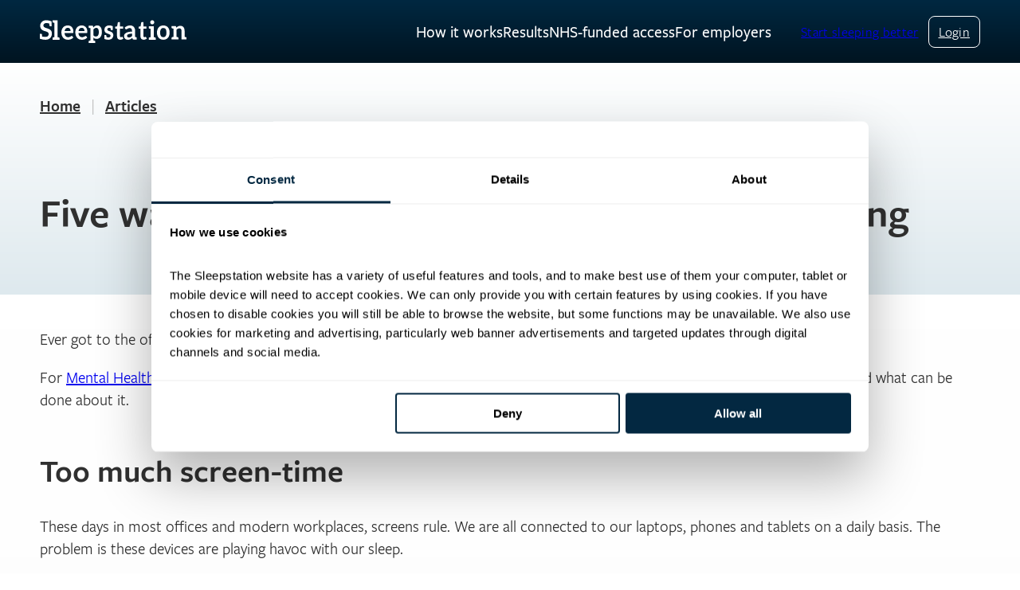

--- FILE ---
content_type: text/html; charset=UTF-8
request_url: https://www.sleepstation.org.uk/articles/workplace-and-insomnia/modern-workplace-stops-sleeping-mental-health/
body_size: 20975
content:
<!DOCTYPE HTML>
<html lang="en">
	
	<head>
		<meta charset="UTF-8">
<script>
var gform;gform||(document.addEventListener("gform_main_scripts_loaded",function(){gform.scriptsLoaded=!0}),document.addEventListener("gform/theme/scripts_loaded",function(){gform.themeScriptsLoaded=!0}),window.addEventListener("DOMContentLoaded",function(){gform.domLoaded=!0}),gform={domLoaded:!1,scriptsLoaded:!1,themeScriptsLoaded:!1,isFormEditor:()=>"function"==typeof InitializeEditor,callIfLoaded:function(o){return!(!gform.domLoaded||!gform.scriptsLoaded||!gform.themeScriptsLoaded&&!gform.isFormEditor()||(gform.isFormEditor()&&console.warn("The use of gform.initializeOnLoaded() is deprecated in the form editor context and will be removed in Gravity Forms 3.1."),o(),0))},initializeOnLoaded:function(o){gform.callIfLoaded(o)||(document.addEventListener("gform_main_scripts_loaded",()=>{gform.scriptsLoaded=!0,gform.callIfLoaded(o)}),document.addEventListener("gform/theme/scripts_loaded",()=>{gform.themeScriptsLoaded=!0,gform.callIfLoaded(o)}),window.addEventListener("DOMContentLoaded",()=>{gform.domLoaded=!0,gform.callIfLoaded(o)}))},hooks:{action:{},filter:{}},addAction:function(o,r,e,t){gform.addHook("action",o,r,e,t)},addFilter:function(o,r,e,t){gform.addHook("filter",o,r,e,t)},doAction:function(o){gform.doHook("action",o,arguments)},applyFilters:function(o){return gform.doHook("filter",o,arguments)},removeAction:function(o,r){gform.removeHook("action",o,r)},removeFilter:function(o,r,e){gform.removeHook("filter",o,r,e)},addHook:function(o,r,e,t,n){null==gform.hooks[o][r]&&(gform.hooks[o][r]=[]);var d=gform.hooks[o][r];null==n&&(n=r+"_"+d.length),gform.hooks[o][r].push({tag:n,callable:e,priority:t=null==t?10:t})},doHook:function(r,o,e){var t;if(e=Array.prototype.slice.call(e,1),null!=gform.hooks[r][o]&&((o=gform.hooks[r][o]).sort(function(o,r){return o.priority-r.priority}),o.forEach(function(o){"function"!=typeof(t=o.callable)&&(t=window[t]),"action"==r?t.apply(null,e):e[0]=t.apply(null,e)})),"filter"==r)return e[0]},removeHook:function(o,r,t,n){var e;null!=gform.hooks[o][r]&&(e=(e=gform.hooks[o][r]).filter(function(o,r,e){return!!(null!=n&&n!=o.tag||null!=t&&t!=o.priority)}),gform.hooks[o][r]=e)}});
</script>

		<meta name="viewport" content="width=device-width, initial-scale=1">

		<script type="text/javascript" data-cookieconsent="ignore">
	window.dataLayer = window.dataLayer || [];

	function gtag() {
		dataLayer.push(arguments);
	}

	gtag("consent", "default", {
		ad_personalization: "denied",
		ad_storage: "denied",
		ad_user_data: "denied",
		analytics_storage: "denied",
		functionality_storage: "denied",
		personalization_storage: "denied",
		security_storage: "granted",
		wait_for_update: 500,
	});
	gtag("set", "ads_data_redaction", true);
	</script>
<script type="text/javascript" data-cookieconsent="ignore">
		(function (w, d, s, l, i) {
		w[l] = w[l] || [];
		w[l].push({'gtm.start': new Date().getTime(), event: 'gtm.js'});
		var f = d.getElementsByTagName(s)[0], j = d.createElement(s), dl = l !== 'dataLayer' ? '&l=' + l : '';
		j.async = true;
		j.src = 'https://www.googletagmanager.com/gtm.js?id=' + i + dl;
		f.parentNode.insertBefore(j, f);
	})(
		window,
		document,
		'script',
		'dataLayer',
		'GTM-P6M4HP5C'
	);
</script>
<script type="text/javascript"
		id="Cookiebot"
		src="https://consent.cookiebot.com/uc.js"
		data-implementation="wp"
		data-cbid="d333cd02-e34c-4056-9336-b6bd764524d2"
					data-layer-name="dataLayer"
					data-blockingmode="auto"
	></script>
<meta name='robots' content='index, follow, max-image-preview:large, max-snippet:-1, max-video-preview:-1' />

	<!-- This site is optimized with the Yoast SEO plugin v26.8 - https://yoast.com/product/yoast-seo-wordpress/ -->
	<title>Five ways the modern workplace stops us sleeping</title>
	<meta name="description" content="For Mental Health Awareness Week we took a look at how the modern workplace gives us more sleepless nights, and what can be done about it." />
	<link rel="canonical" href="https://www.sleepstation.org.uk/articles/workplace-and-insomnia/modern-workplace-stops-sleeping-mental-health/" />
	<script type="application/ld+json" class="yoast-schema-graph">{"@context":"https://schema.org","@graph":[{"@type":"Article","@id":"https://www.sleepstation.org.uk/articles/workplace-and-insomnia/modern-workplace-stops-sleeping-mental-health/#article","isPartOf":{"@id":"https://www.sleepstation.org.uk/articles/workplace-and-insomnia/modern-workplace-stops-sleeping-mental-health/"},"author":{"name":"Charlotte Roberts","@id":"https://www.sleepstation.org.uk/#/schema/person/617befbade4af9ea22d773d48b38144c"},"headline":"Five ways the modern workplace stops us sleeping","datePublished":"2018-11-14T14:49:00+00:00","dateModified":"2023-11-29T16:45:38+00:00","mainEntityOfPage":{"@id":"https://www.sleepstation.org.uk/articles/workplace-and-insomnia/modern-workplace-stops-sleeping-mental-health/"},"wordCount":945,"image":{"@id":"https://www.sleepstation.org.uk/articles/workplace-and-insomnia/modern-workplace-stops-sleeping-mental-health/#primaryimage"},"thumbnailUrl":"https://www.sleepstation.org.uk/wp-content/uploads/2018/11/modern-workplace-affect-on-sleep.webp","articleSection":["Workplace and insomnia"],"inLanguage":"en-US"},{"@type":"WebPage","@id":"https://www.sleepstation.org.uk/articles/workplace-and-insomnia/modern-workplace-stops-sleeping-mental-health/","url":"https://www.sleepstation.org.uk/articles/workplace-and-insomnia/modern-workplace-stops-sleeping-mental-health/","name":"Five ways the modern workplace stops us sleeping","isPartOf":{"@id":"https://www.sleepstation.org.uk/#website"},"primaryImageOfPage":{"@id":"https://www.sleepstation.org.uk/articles/workplace-and-insomnia/modern-workplace-stops-sleeping-mental-health/#primaryimage"},"image":{"@id":"https://www.sleepstation.org.uk/articles/workplace-and-insomnia/modern-workplace-stops-sleeping-mental-health/#primaryimage"},"thumbnailUrl":"https://www.sleepstation.org.uk/wp-content/uploads/2018/11/modern-workplace-affect-on-sleep.webp","datePublished":"2018-11-14T14:49:00+00:00","dateModified":"2023-11-29T16:45:38+00:00","author":{"@id":"https://www.sleepstation.org.uk/#/schema/person/617befbade4af9ea22d773d48b38144c"},"description":"For Mental Health Awareness Week we took a look at how the modern workplace gives us more sleepless nights, and what can be done about it.","breadcrumb":{"@id":"https://www.sleepstation.org.uk/articles/workplace-and-insomnia/modern-workplace-stops-sleeping-mental-health/#breadcrumb"},"inLanguage":"en","potentialAction":[{"@type":"ReadAction","target":["https://www.sleepstation.org.uk/articles/workplace-and-insomnia/modern-workplace-stops-sleeping-mental-health/"]}]},{"@type":"ImageObject","inLanguage":"en","@id":"https://www.sleepstation.org.uk/articles/workplace-and-insomnia/modern-workplace-stops-sleeping-mental-health/#primaryimage","url":"https://www.sleepstation.org.uk/wp-content/uploads/2018/11/modern-workplace-affect-on-sleep.webp","contentUrl":"https://www.sleepstation.org.uk/wp-content/uploads/2018/11/modern-workplace-affect-on-sleep.webp","width":550,"height":367,"caption":"modern-workplace-affect-on-sleep"},{"@type":"BreadcrumbList","@id":"https://www.sleepstation.org.uk/articles/workplace-and-insomnia/modern-workplace-stops-sleeping-mental-health/#breadcrumb","itemListElement":[{"@type":"ListItem","position":1,"name":"Home","item":"https://www.sleepstation.org.uk/"},{"@type":"ListItem","position":2,"name":"Articles","item":"https://www.sleepstation.org.uk/articles/"},{"@type":"ListItem","position":3,"name":"Five ways the modern workplace stops us sleeping"}]},{"@type":"WebSite","@id":"https://www.sleepstation.org.uk/#website","url":"https://www.sleepstation.org.uk/","name":"Sleepstation","description":"","potentialAction":[{"@type":"SearchAction","target":{"@type":"EntryPoint","urlTemplate":"https://www.sleepstation.org.uk/?s={search_term_string}"},"query-input":{"@type":"PropertyValueSpecification","valueRequired":true,"valueName":"search_term_string"}}],"inLanguage":"en"},{"@type":"Person","@id":"https://www.sleepstation.org.uk/#/schema/person/617befbade4af9ea22d773d48b38144c","name":"Charlotte Roberts","image":{"@type":"ImageObject","inLanguage":"en-US","@id":"https://www.sleepstation.org.uk/#/schema/person/image/","url":"https://secure.gravatar.com/avatar/7b28d18b2eb0255ad3ee9ad0c6933a823c94b19295eb631ef6ac51500a7c3a2d?s=96&d=mm&r=g","contentUrl":"https://secure.gravatar.com/avatar/7b28d18b2eb0255ad3ee9ad0c6933a823c94b19295eb631ef6ac51500a7c3a2d?s=96&d=mm&r=g","caption":"Charlotte Roberts"}}]}</script>
	<!-- / Yoast SEO plugin. -->


<link rel='dns-prefetch' href='//kit.fontawesome.com' />
<link rel="alternate" title="oEmbed (JSON)" type="application/json+oembed" href="https://www.sleepstation.org.uk/wp-json/oembed/1.0/embed?url=https%3A%2F%2Fwww.sleepstation.org.uk%2Farticles%2Fworkplace-and-insomnia%2Fmodern-workplace-stops-sleeping-mental-health%2F" />
<link rel="alternate" title="oEmbed (XML)" type="text/xml+oembed" href="https://www.sleepstation.org.uk/wp-json/oembed/1.0/embed?url=https%3A%2F%2Fwww.sleepstation.org.uk%2Farticles%2Fworkplace-and-insomnia%2Fmodern-workplace-stops-sleeping-mental-health%2F&#038;format=xml" />

	<!-- Start VWO Async SmartCode -->
	<link rel="preconnect" href="https://dev.visualwebsiteoptimizer.com" />
	<script type='text/plain' id='vwoCode' data-cookieconsent="marketing">
	window._vwo_code || (function() {
	var account_id=770104,
	version=2.0,
	settings_tolerance=2000,
	hide_element='body',
	hide_element_style = 'opacity:0 !important;filter:alpha(opacity=0) !important;background:none !important',
	/* DO NOT EDIT BELOW THIS LINE */
	f=false,w=window,d=document,v=d.querySelector('#vwoCode'),cK='vwo'+account_id+'_settings',cc={};try{var c=JSON.parse(localStorage.getItem('vwo'+account_id+'_config'));cc=c&&typeof c==='object'?c:{}}catch(e){}var stT=cc.stT==='session'?w.sessionStorage:w.localStorage;code={use_existing_jquery:function(){return typeof use_existing_jquery!=='undefined'?use_existing_jquery:undefined},library_tolerance:function(){return typeof library_tolerance!=='undefined'?library_tolerance:undefined},settings_tolerance:function(){return cc.sT||settings_tolerance},hide_element_style:function(){return'{'+(cc.hES||hide_element_style)+'}'},hide_element:function(){return typeof cc.hE==='string'?cc.hE:hide_element},getVersion:function(){return version},finish:function(){if(!f){f=true;var e=d.getElementById('_vis_opt_path_hides');if(e)e.parentNode.removeChild(e)}},finished:function(){return f},load:function(e){var t=this.getSettings(),n=d.createElement('script'),i=this;if(t){n.textContent=t;d.getElementsByTagName('head')[0].appendChild(n);if(!w.VWO||VWO.caE){stT.removeItem(cK);i.load(e)}}else{n.fetchPriority='high';n.src=e;n.type='text/javascript';n.onerror=function(){_vwo_code.finish()};d.getElementsByTagName('head')[0].appendChild(n)}},getSettings:function(){try{var e=stT.getItem(cK);if(!e){return}e=JSON.parse(e);if(Date.now()>e.e){stT.removeItem(cK);return}return e.s}catch(e){return}},init:function(){if(d.URL.indexOf('vwo_disable')>-1)return;var e=this.settings_tolerance();w._vwo_settings_timer=setTimeout(function(){_vwo_code.finish();stT.removeItem(cK)},e);var t=d.currentScript,n=d.createElement('style'),i=this.hide_element(),r=t&&!t.async&&i?i+this.hide_element_style():'',c=d.getElementsByTagName('head')[0];n.setAttribute('id','_vis_opt_path_hides');v&&n.setAttribute('nonce',v.nonce);n.setAttribute('type','text/css');if(n.styleSheet)n.styleSheet.cssText=r;else n.appendChild(d.createTextNode(r));c.appendChild(n);this.load('https://dev.visualwebsiteoptimizer.com/j.php?a='+account_id+'&u='+encodeURIComponent(d.URL)+'&vn='+version)}};w._vwo_code=code;code.init();})();
	</script>
	<!-- End VWO Async SmartCode -->

	<style id='wp-img-auto-sizes-contain-inline-css'>
img:is([sizes=auto i],[sizes^="auto," i]){contain-intrinsic-size:3000px 1500px}
/*# sourceURL=wp-img-auto-sizes-contain-inline-css */
</style>
<style id='wp-block-library-inline-css'>
:root{--wp-block-synced-color:#7a00df;--wp-block-synced-color--rgb:122,0,223;--wp-bound-block-color:var(--wp-block-synced-color);--wp-editor-canvas-background:#ddd;--wp-admin-theme-color:#007cba;--wp-admin-theme-color--rgb:0,124,186;--wp-admin-theme-color-darker-10:#006ba1;--wp-admin-theme-color-darker-10--rgb:0,107,160.5;--wp-admin-theme-color-darker-20:#005a87;--wp-admin-theme-color-darker-20--rgb:0,90,135;--wp-admin-border-width-focus:2px}@media (min-resolution:192dpi){:root{--wp-admin-border-width-focus:1.5px}}.wp-element-button{cursor:pointer}:root .has-very-light-gray-background-color{background-color:#eee}:root .has-very-dark-gray-background-color{background-color:#313131}:root .has-very-light-gray-color{color:#eee}:root .has-very-dark-gray-color{color:#313131}:root .has-vivid-green-cyan-to-vivid-cyan-blue-gradient-background{background:linear-gradient(135deg,#00d084,#0693e3)}:root .has-purple-crush-gradient-background{background:linear-gradient(135deg,#34e2e4,#4721fb 50%,#ab1dfe)}:root .has-hazy-dawn-gradient-background{background:linear-gradient(135deg,#faaca8,#dad0ec)}:root .has-subdued-olive-gradient-background{background:linear-gradient(135deg,#fafae1,#67a671)}:root .has-atomic-cream-gradient-background{background:linear-gradient(135deg,#fdd79a,#004a59)}:root .has-nightshade-gradient-background{background:linear-gradient(135deg,#330968,#31cdcf)}:root .has-midnight-gradient-background{background:linear-gradient(135deg,#020381,#2874fc)}:root{--wp--preset--font-size--normal:16px;--wp--preset--font-size--huge:42px}.has-regular-font-size{font-size:1em}.has-larger-font-size{font-size:2.625em}.has-normal-font-size{font-size:var(--wp--preset--font-size--normal)}.has-huge-font-size{font-size:var(--wp--preset--font-size--huge)}.has-text-align-center{text-align:center}.has-text-align-left{text-align:left}.has-text-align-right{text-align:right}.has-fit-text{white-space:nowrap!important}#end-resizable-editor-section{display:none}.aligncenter{clear:both}.items-justified-left{justify-content:flex-start}.items-justified-center{justify-content:center}.items-justified-right{justify-content:flex-end}.items-justified-space-between{justify-content:space-between}.screen-reader-text{border:0;clip-path:inset(50%);height:1px;margin:-1px;overflow:hidden;padding:0;position:absolute;width:1px;word-wrap:normal!important}.screen-reader-text:focus{background-color:#ddd;clip-path:none;color:#444;display:block;font-size:1em;height:auto;left:5px;line-height:normal;padding:15px 23px 14px;text-decoration:none;top:5px;width:auto;z-index:100000}html :where(.has-border-color){border-style:solid}html :where([style*=border-top-color]){border-top-style:solid}html :where([style*=border-right-color]){border-right-style:solid}html :where([style*=border-bottom-color]){border-bottom-style:solid}html :where([style*=border-left-color]){border-left-style:solid}html :where([style*=border-width]){border-style:solid}html :where([style*=border-top-width]){border-top-style:solid}html :where([style*=border-right-width]){border-right-style:solid}html :where([style*=border-bottom-width]){border-bottom-style:solid}html :where([style*=border-left-width]){border-left-style:solid}html :where(img[class*=wp-image-]){height:auto;max-width:100%}:where(figure){margin:0 0 1em}html :where(.is-position-sticky){--wp-admin--admin-bar--position-offset:var(--wp-admin--admin-bar--height,0px)}@media screen and (max-width:600px){html :where(.is-position-sticky){--wp-admin--admin-bar--position-offset:0px}}

/*# sourceURL=wp-block-library-inline-css */
</style><style id='wp-block-heading-inline-css'>
h1:where(.wp-block-heading).has-background,h2:where(.wp-block-heading).has-background,h3:where(.wp-block-heading).has-background,h4:where(.wp-block-heading).has-background,h5:where(.wp-block-heading).has-background,h6:where(.wp-block-heading).has-background{padding:1.25em 2.375em}h1.has-text-align-left[style*=writing-mode]:where([style*=vertical-lr]),h1.has-text-align-right[style*=writing-mode]:where([style*=vertical-rl]),h2.has-text-align-left[style*=writing-mode]:where([style*=vertical-lr]),h2.has-text-align-right[style*=writing-mode]:where([style*=vertical-rl]),h3.has-text-align-left[style*=writing-mode]:where([style*=vertical-lr]),h3.has-text-align-right[style*=writing-mode]:where([style*=vertical-rl]),h4.has-text-align-left[style*=writing-mode]:where([style*=vertical-lr]),h4.has-text-align-right[style*=writing-mode]:where([style*=vertical-rl]),h5.has-text-align-left[style*=writing-mode]:where([style*=vertical-lr]),h5.has-text-align-right[style*=writing-mode]:where([style*=vertical-rl]),h6.has-text-align-left[style*=writing-mode]:where([style*=vertical-lr]),h6.has-text-align-right[style*=writing-mode]:where([style*=vertical-rl]){rotate:180deg}
/*# sourceURL=https://www.sleepstation.org.uk/wp-includes/blocks/heading/style.min.css */
</style>
<style id='wp-block-post-date-inline-css'>
.wp-block-post-date{box-sizing:border-box}
/*# sourceURL=https://www.sleepstation.org.uk/wp-includes/blocks/post-date/style.min.css */
</style>
<style id='wp-block-group-inline-css'>
.wp-block-group{box-sizing:border-box}:where(.wp-block-group.wp-block-group-is-layout-constrained){position:relative}
/*# sourceURL=https://www.sleepstation.org.uk/wp-includes/blocks/group/style.min.css */
</style>
<style id='wp-block-paragraph-inline-css'>
.is-small-text{font-size:.875em}.is-regular-text{font-size:1em}.is-large-text{font-size:2.25em}.is-larger-text{font-size:3em}.has-drop-cap:not(:focus):first-letter{float:left;font-size:8.4em;font-style:normal;font-weight:100;line-height:.68;margin:.05em .1em 0 0;text-transform:uppercase}body.rtl .has-drop-cap:not(:focus):first-letter{float:none;margin-left:.1em}p.has-drop-cap.has-background{overflow:hidden}:root :where(p.has-background){padding:1.25em 2.375em}:where(p.has-text-color:not(.has-link-color)) a{color:inherit}p.has-text-align-left[style*="writing-mode:vertical-lr"],p.has-text-align-right[style*="writing-mode:vertical-rl"]{rotate:180deg}
/*# sourceURL=https://www.sleepstation.org.uk/wp-includes/blocks/paragraph/style.min.css */
</style>
<style id='wp-block-separator-inline-css'>
@charset "UTF-8";.wp-block-separator{border:none;border-top:2px solid}:root :where(.wp-block-separator.is-style-dots){height:auto;line-height:1;text-align:center}:root :where(.wp-block-separator.is-style-dots):before{color:currentColor;content:"···";font-family:serif;font-size:1.5em;letter-spacing:2em;padding-left:2em}.wp-block-separator.is-style-dots{background:none!important;border:none!important}
/*# sourceURL=https://www.sleepstation.org.uk/wp-includes/blocks/separator/style.min.css */
</style>
<style id='wp-block-spacer-inline-css'>
.wp-block-spacer{clear:both}
/*# sourceURL=https://www.sleepstation.org.uk/wp-includes/blocks/spacer/style.min.css */
</style>
<style id='global-styles-inline-css'>
:root{--wp--preset--aspect-ratio--square: 1;--wp--preset--aspect-ratio--4-3: 4/3;--wp--preset--aspect-ratio--3-4: 3/4;--wp--preset--aspect-ratio--3-2: 3/2;--wp--preset--aspect-ratio--2-3: 2/3;--wp--preset--aspect-ratio--16-9: 16/9;--wp--preset--aspect-ratio--9-16: 9/16;--wp--preset--color--black: #000000;--wp--preset--color--cyan-bluish-gray: #abb8c3;--wp--preset--color--white: #ffffff;--wp--preset--color--pale-pink: #f78da7;--wp--preset--color--vivid-red: #cf2e2e;--wp--preset--color--luminous-vivid-orange: #ff6900;--wp--preset--color--luminous-vivid-amber: #fcb900;--wp--preset--color--light-green-cyan: #7bdcb5;--wp--preset--color--vivid-green-cyan: #00d084;--wp--preset--color--pale-cyan-blue: #8ed1fc;--wp--preset--color--vivid-cyan-blue: #0693e3;--wp--preset--color--vivid-purple: #9b51e0;--wp--preset--color--contrast: #303030;--wp--preset--color--base: #ffffff;--wp--preset--color--primary: #f7b85f;--wp--preset--color--secondary: #001421;--wp--preset--color--secondary-shade: #002841;--wp--preset--color--tertiary: #25904e;--wp--preset--color--tertiary-shade: #425e2e;--wp--preset--color--red: #d26d59;--wp--preset--color--nhs: #005EB8;--wp--preset--color--nhs-shade: #134a85;--wp--preset--color--mid-grey: #bbbbbb;--wp--preset--color--light-grey: #7d7d7d;--wp--preset--color--pale-blue: #e9eff2;--wp--preset--color--very-light-grey: #fcfcfb;--wp--preset--gradient--vivid-cyan-blue-to-vivid-purple: linear-gradient(135deg,rgb(6,147,227) 0%,rgb(155,81,224) 100%);--wp--preset--gradient--light-green-cyan-to-vivid-green-cyan: linear-gradient(135deg,rgb(122,220,180) 0%,rgb(0,208,130) 100%);--wp--preset--gradient--luminous-vivid-amber-to-luminous-vivid-orange: linear-gradient(135deg,rgb(252,185,0) 0%,rgb(255,105,0) 100%);--wp--preset--gradient--luminous-vivid-orange-to-vivid-red: linear-gradient(135deg,rgb(255,105,0) 0%,rgb(207,46,46) 100%);--wp--preset--gradient--very-light-gray-to-cyan-bluish-gray: linear-gradient(135deg,rgb(238,238,238) 0%,rgb(169,184,195) 100%);--wp--preset--gradient--cool-to-warm-spectrum: linear-gradient(135deg,rgb(74,234,220) 0%,rgb(151,120,209) 20%,rgb(207,42,186) 40%,rgb(238,44,130) 60%,rgb(251,105,98) 80%,rgb(254,248,76) 100%);--wp--preset--gradient--blush-light-purple: linear-gradient(135deg,rgb(255,206,236) 0%,rgb(152,150,240) 100%);--wp--preset--gradient--blush-bordeaux: linear-gradient(135deg,rgb(254,205,165) 0%,rgb(254,45,45) 50%,rgb(107,0,62) 100%);--wp--preset--gradient--luminous-dusk: linear-gradient(135deg,rgb(255,203,112) 0%,rgb(199,81,192) 50%,rgb(65,88,208) 100%);--wp--preset--gradient--pale-ocean: linear-gradient(135deg,rgb(255,245,203) 0%,rgb(182,227,212) 50%,rgb(51,167,181) 100%);--wp--preset--gradient--electric-grass: linear-gradient(135deg,rgb(202,248,128) 0%,rgb(113,206,126) 100%);--wp--preset--gradient--midnight: linear-gradient(135deg,rgb(2,3,129) 0%,rgb(40,116,252) 100%);--wp--preset--gradient--yellow: linear-gradient(rgb(247, 184, 95) 0%, rgb(255, 179, 72) 100%);--wp--preset--gradient--white: linear-gradient(rgb(255, 255, 255) 0%, rgb(246, 246, 246) 100%);--wp--preset--gradient--blue: linear-gradient(rgb(0, 40, 65) 0px, rgb(0, 20, 33) 100%);--wp--preset--gradient--pale-blue: linear-gradient(to top, rgb(222, 233, 238) 0px, rgb(255, 255, 255) 100%);--wp--preset--gradient--nhs: linear-gradient(rgb(0, 94, 184) 0%, rgb(19, 74, 133) 100%);--wp--preset--font-size--small: clamp(18px, 1.125rem + ((1vw - 3.2px) * 0.221), 20px);--wp--preset--font-size--medium: clamp(22px, 1.375rem + ((1vw - 3.2px) * 0.331), 25px);--wp--preset--font-size--large: clamp(24px, 1.5rem + ((1vw - 3.2px) * 0.883), 32px);--wp--preset--font-size--x-large: clamp(28px, 1.75rem + ((1vw - 3.2px) * 1.325), 40px);--wp--preset--font-size--tiny: clamp(16px, 1rem + ((1vw - 3.2px) * 0.221), 18px);--wp--preset--font-size--gigantic: clamp(30px, 1.875rem + ((1vw - 3.2px) * 2.318), 51px);--wp--preset--font-family--freight-sans: "Freight Sans", Myriad, Frutiger, AppleSDGothicNeo-Regular, Helvetica Neue, sans-serif;--wp--preset--spacing--20: 0.44rem;--wp--preset--spacing--30: 0.67rem;--wp--preset--spacing--40: 1rem;--wp--preset--spacing--50: 1.5rem;--wp--preset--spacing--60: 2.25rem;--wp--preset--spacing--70: 3.38rem;--wp--preset--spacing--80: 5.06rem;--wp--preset--spacing--x-small: 20px;--wp--preset--spacing--small: clamp(25px, 4vw, 50px);--wp--preset--spacing--medium: clamp(50px, 6vw, 75px);--wp--preset--spacing--large: clamp(75px, 8vw, 100px);--wp--preset--spacing--x-large: clamp(100px, 10vw, 125px);--wp--preset--shadow--natural: 6px 6px 9px rgba(0, 0, 0, 0.2);--wp--preset--shadow--deep: 12px 12px 50px rgba(0, 0, 0, 0.4);--wp--preset--shadow--sharp: 6px 6px 0px rgba(0, 0, 0, 0.2);--wp--preset--shadow--outlined: 6px 6px 0px -3px rgb(255, 255, 255), 6px 6px rgb(0, 0, 0);--wp--preset--shadow--crisp: 6px 6px 0px rgb(0, 0, 0);--wp--preset--shadow--button: rgba(0, 0, 0, 0.2) 0px 0.25rem 4px 0px;--wp--preset--shadow--component: rgba(0, 0, 0, 0.1) 0px 0px 13px 0px;--wp--custom--phone-up: 560px;--wp--custom--phone-down: 559px;--wp--custom--tablet-up: 841px;--wp--custom--tablet-down: 840px;--wp--custom--desktop-up: 1200px;--wp--custom--desktop-down: 1199px;}p{--wp--preset--color--contrast: #303030;--wp--preset--color--tertiary: #25904e;--wp--preset--color--red: #d26d59;}:root { --wp--style--global--content-size: 43.625rem;--wp--style--global--wide-size: 1226px; }:where(body) { margin: 0; }.wp-site-blocks { padding-top: var(--wp--style--root--padding-top); padding-bottom: var(--wp--style--root--padding-bottom); }.has-global-padding { padding-right: var(--wp--style--root--padding-right); padding-left: var(--wp--style--root--padding-left); }.has-global-padding > .alignfull { margin-right: calc(var(--wp--style--root--padding-right) * -1); margin-left: calc(var(--wp--style--root--padding-left) * -1); }.has-global-padding :where(:not(.alignfull.is-layout-flow) > .has-global-padding:not(.wp-block-block, .alignfull)) { padding-right: 0; padding-left: 0; }.has-global-padding :where(:not(.alignfull.is-layout-flow) > .has-global-padding:not(.wp-block-block, .alignfull)) > .alignfull { margin-left: 0; margin-right: 0; }.wp-site-blocks > .alignleft { float: left; margin-right: 2em; }.wp-site-blocks > .alignright { float: right; margin-left: 2em; }.wp-site-blocks > .aligncenter { justify-content: center; margin-left: auto; margin-right: auto; }:where(.wp-site-blocks) > * { margin-block-start: var(--wp--preset--spacing--x-small); margin-block-end: 0; }:where(.wp-site-blocks) > :first-child { margin-block-start: 0; }:where(.wp-site-blocks) > :last-child { margin-block-end: 0; }:root { --wp--style--block-gap: var(--wp--preset--spacing--x-small); }:root :where(.is-layout-flow) > :first-child{margin-block-start: 0;}:root :where(.is-layout-flow) > :last-child{margin-block-end: 0;}:root :where(.is-layout-flow) > *{margin-block-start: var(--wp--preset--spacing--x-small);margin-block-end: 0;}:root :where(.is-layout-constrained) > :first-child{margin-block-start: 0;}:root :where(.is-layout-constrained) > :last-child{margin-block-end: 0;}:root :where(.is-layout-constrained) > *{margin-block-start: var(--wp--preset--spacing--x-small);margin-block-end: 0;}:root :where(.is-layout-flex){gap: var(--wp--preset--spacing--x-small);}:root :where(.is-layout-grid){gap: var(--wp--preset--spacing--x-small);}.is-layout-flow > .alignleft{float: left;margin-inline-start: 0;margin-inline-end: 2em;}.is-layout-flow > .alignright{float: right;margin-inline-start: 2em;margin-inline-end: 0;}.is-layout-flow > .aligncenter{margin-left: auto !important;margin-right: auto !important;}.is-layout-constrained > .alignleft{float: left;margin-inline-start: 0;margin-inline-end: 2em;}.is-layout-constrained > .alignright{float: right;margin-inline-start: 2em;margin-inline-end: 0;}.is-layout-constrained > .aligncenter{margin-left: auto !important;margin-right: auto !important;}.is-layout-constrained > :where(:not(.alignleft):not(.alignright):not(.alignfull)){max-width: var(--wp--style--global--content-size);margin-left: auto !important;margin-right: auto !important;}.is-layout-constrained > .alignwide{max-width: var(--wp--style--global--wide-size);}body .is-layout-flex{display: flex;}.is-layout-flex{flex-wrap: wrap;align-items: center;}.is-layout-flex > :is(*, div){margin: 0;}body .is-layout-grid{display: grid;}.is-layout-grid > :is(*, div){margin: 0;}body{color: var(--wp--preset--color--contrast);font-family: Freight Sans, sans-serif;font-size: var(--wp--preset--font-size--small);line-height: 1.4;--wp--style--root--padding-right: var(--wp--preset--spacing--small);--wp--style--root--padding-left: var(--wp--preset--spacing--small);}a:where(:not(.wp-element-button)){color: var(--wp--preset--color--nhs);text-decoration: underline;}:root :where(a:where(:not(.wp-element-button)):hover){color: var(--wp--preset--color--nhs-shade);text-decoration: underline;}:root :where(a:where(:not(.wp-element-button)):focus){outline-color: currentColor;outline-offset: 5px;outline-style: solid;outline-width: 1px;}h1{font-size: var(--wp--preset--font-size--gigantic);line-height: 1.1;}h2{font-size: var(--wp--preset--font-size--x-large);font-weight: 900;line-height: 1.1;padding-top: var(--wp--preset--spacing--x-small);}:root :where(h2){letter-spacing:0.7px;}h3{font-size: var(--wp--preset--font-size--large);font-weight: 900;line-height: 1.1;}:root :where(h3){letter-spacing:0.7px;}h4{font-size: var(--wp--preset--font-size--medium);font-weight: 900;line-height: 1.1;}h5{font-size: var(--wp--preset--font-size--small);font-weight: 900;line-height: 1.1;}h6{font-size: var(--wp--preset--font-size--medium);line-height: 1.1;}:root :where(.wp-element-button, .wp-block-button__link){background: var(--wp--preset--gradient--yellow);background-color: #32373c;border-radius: 12px;border-width: 0px;color: var(--wp--preset--color--contrast);font-family: inherit;font-size: var(--wp--preset--font-size--small);font-style: inherit;font-weight: 800;letter-spacing: inherit;line-height: inherit;padding-top: 19px;padding-right: 20px;padding-bottom: 19px;padding-left: 20px;text-decoration: none;text-transform: inherit;box-shadow: var(--wp--preset--shadow--natural);}:root :where(.wp-element-button:hover, .wp-block-button__link:hover){background: linear-gradient(rgb(240, 169, 69) 0%, rgb(247, 184, 95) 100%);color: var(--wp--preset--color--contrast);}:root :where(.wp-element-button:focus, .wp-block-button__link:focus){outline-color: currentColor;outline-offset: 5px;outline-style: solid;outline-width: 1px;}cite{font-size: var(--wp--preset--font-size--small);font-style: normal;}.has-black-color{color: var(--wp--preset--color--black) !important;}.has-cyan-bluish-gray-color{color: var(--wp--preset--color--cyan-bluish-gray) !important;}.has-white-color{color: var(--wp--preset--color--white) !important;}.has-pale-pink-color{color: var(--wp--preset--color--pale-pink) !important;}.has-vivid-red-color{color: var(--wp--preset--color--vivid-red) !important;}.has-luminous-vivid-orange-color{color: var(--wp--preset--color--luminous-vivid-orange) !important;}.has-luminous-vivid-amber-color{color: var(--wp--preset--color--luminous-vivid-amber) !important;}.has-light-green-cyan-color{color: var(--wp--preset--color--light-green-cyan) !important;}.has-vivid-green-cyan-color{color: var(--wp--preset--color--vivid-green-cyan) !important;}.has-pale-cyan-blue-color{color: var(--wp--preset--color--pale-cyan-blue) !important;}.has-vivid-cyan-blue-color{color: var(--wp--preset--color--vivid-cyan-blue) !important;}.has-vivid-purple-color{color: var(--wp--preset--color--vivid-purple) !important;}.has-contrast-color{color: var(--wp--preset--color--contrast) !important;}.has-base-color{color: var(--wp--preset--color--base) !important;}.has-primary-color{color: var(--wp--preset--color--primary) !important;}.has-secondary-color{color: var(--wp--preset--color--secondary) !important;}.has-secondary-shade-color{color: var(--wp--preset--color--secondary-shade) !important;}.has-tertiary-color{color: var(--wp--preset--color--tertiary) !important;}.has-tertiary-shade-color{color: var(--wp--preset--color--tertiary-shade) !important;}.has-red-color{color: var(--wp--preset--color--red) !important;}.has-nhs-color{color: var(--wp--preset--color--nhs) !important;}.has-nhs-shade-color{color: var(--wp--preset--color--nhs-shade) !important;}.has-mid-grey-color{color: var(--wp--preset--color--mid-grey) !important;}.has-light-grey-color{color: var(--wp--preset--color--light-grey) !important;}.has-pale-blue-color{color: var(--wp--preset--color--pale-blue) !important;}.has-very-light-grey-color{color: var(--wp--preset--color--very-light-grey) !important;}.has-black-background-color{background-color: var(--wp--preset--color--black) !important;}.has-cyan-bluish-gray-background-color{background-color: var(--wp--preset--color--cyan-bluish-gray) !important;}.has-white-background-color{background-color: var(--wp--preset--color--white) !important;}.has-pale-pink-background-color{background-color: var(--wp--preset--color--pale-pink) !important;}.has-vivid-red-background-color{background-color: var(--wp--preset--color--vivid-red) !important;}.has-luminous-vivid-orange-background-color{background-color: var(--wp--preset--color--luminous-vivid-orange) !important;}.has-luminous-vivid-amber-background-color{background-color: var(--wp--preset--color--luminous-vivid-amber) !important;}.has-light-green-cyan-background-color{background-color: var(--wp--preset--color--light-green-cyan) !important;}.has-vivid-green-cyan-background-color{background-color: var(--wp--preset--color--vivid-green-cyan) !important;}.has-pale-cyan-blue-background-color{background-color: var(--wp--preset--color--pale-cyan-blue) !important;}.has-vivid-cyan-blue-background-color{background-color: var(--wp--preset--color--vivid-cyan-blue) !important;}.has-vivid-purple-background-color{background-color: var(--wp--preset--color--vivid-purple) !important;}.has-contrast-background-color{background-color: var(--wp--preset--color--contrast) !important;}.has-base-background-color{background-color: var(--wp--preset--color--base) !important;}.has-primary-background-color{background-color: var(--wp--preset--color--primary) !important;}.has-secondary-background-color{background-color: var(--wp--preset--color--secondary) !important;}.has-secondary-shade-background-color{background-color: var(--wp--preset--color--secondary-shade) !important;}.has-tertiary-background-color{background-color: var(--wp--preset--color--tertiary) !important;}.has-tertiary-shade-background-color{background-color: var(--wp--preset--color--tertiary-shade) !important;}.has-red-background-color{background-color: var(--wp--preset--color--red) !important;}.has-nhs-background-color{background-color: var(--wp--preset--color--nhs) !important;}.has-nhs-shade-background-color{background-color: var(--wp--preset--color--nhs-shade) !important;}.has-mid-grey-background-color{background-color: var(--wp--preset--color--mid-grey) !important;}.has-light-grey-background-color{background-color: var(--wp--preset--color--light-grey) !important;}.has-pale-blue-background-color{background-color: var(--wp--preset--color--pale-blue) !important;}.has-very-light-grey-background-color{background-color: var(--wp--preset--color--very-light-grey) !important;}.has-black-border-color{border-color: var(--wp--preset--color--black) !important;}.has-cyan-bluish-gray-border-color{border-color: var(--wp--preset--color--cyan-bluish-gray) !important;}.has-white-border-color{border-color: var(--wp--preset--color--white) !important;}.has-pale-pink-border-color{border-color: var(--wp--preset--color--pale-pink) !important;}.has-vivid-red-border-color{border-color: var(--wp--preset--color--vivid-red) !important;}.has-luminous-vivid-orange-border-color{border-color: var(--wp--preset--color--luminous-vivid-orange) !important;}.has-luminous-vivid-amber-border-color{border-color: var(--wp--preset--color--luminous-vivid-amber) !important;}.has-light-green-cyan-border-color{border-color: var(--wp--preset--color--light-green-cyan) !important;}.has-vivid-green-cyan-border-color{border-color: var(--wp--preset--color--vivid-green-cyan) !important;}.has-pale-cyan-blue-border-color{border-color: var(--wp--preset--color--pale-cyan-blue) !important;}.has-vivid-cyan-blue-border-color{border-color: var(--wp--preset--color--vivid-cyan-blue) !important;}.has-vivid-purple-border-color{border-color: var(--wp--preset--color--vivid-purple) !important;}.has-contrast-border-color{border-color: var(--wp--preset--color--contrast) !important;}.has-base-border-color{border-color: var(--wp--preset--color--base) !important;}.has-primary-border-color{border-color: var(--wp--preset--color--primary) !important;}.has-secondary-border-color{border-color: var(--wp--preset--color--secondary) !important;}.has-secondary-shade-border-color{border-color: var(--wp--preset--color--secondary-shade) !important;}.has-tertiary-border-color{border-color: var(--wp--preset--color--tertiary) !important;}.has-tertiary-shade-border-color{border-color: var(--wp--preset--color--tertiary-shade) !important;}.has-red-border-color{border-color: var(--wp--preset--color--red) !important;}.has-nhs-border-color{border-color: var(--wp--preset--color--nhs) !important;}.has-nhs-shade-border-color{border-color: var(--wp--preset--color--nhs-shade) !important;}.has-mid-grey-border-color{border-color: var(--wp--preset--color--mid-grey) !important;}.has-light-grey-border-color{border-color: var(--wp--preset--color--light-grey) !important;}.has-pale-blue-border-color{border-color: var(--wp--preset--color--pale-blue) !important;}.has-very-light-grey-border-color{border-color: var(--wp--preset--color--very-light-grey) !important;}.has-vivid-cyan-blue-to-vivid-purple-gradient-background{background: var(--wp--preset--gradient--vivid-cyan-blue-to-vivid-purple) !important;}.has-light-green-cyan-to-vivid-green-cyan-gradient-background{background: var(--wp--preset--gradient--light-green-cyan-to-vivid-green-cyan) !important;}.has-luminous-vivid-amber-to-luminous-vivid-orange-gradient-background{background: var(--wp--preset--gradient--luminous-vivid-amber-to-luminous-vivid-orange) !important;}.has-luminous-vivid-orange-to-vivid-red-gradient-background{background: var(--wp--preset--gradient--luminous-vivid-orange-to-vivid-red) !important;}.has-very-light-gray-to-cyan-bluish-gray-gradient-background{background: var(--wp--preset--gradient--very-light-gray-to-cyan-bluish-gray) !important;}.has-cool-to-warm-spectrum-gradient-background{background: var(--wp--preset--gradient--cool-to-warm-spectrum) !important;}.has-blush-light-purple-gradient-background{background: var(--wp--preset--gradient--blush-light-purple) !important;}.has-blush-bordeaux-gradient-background{background: var(--wp--preset--gradient--blush-bordeaux) !important;}.has-luminous-dusk-gradient-background{background: var(--wp--preset--gradient--luminous-dusk) !important;}.has-pale-ocean-gradient-background{background: var(--wp--preset--gradient--pale-ocean) !important;}.has-electric-grass-gradient-background{background: var(--wp--preset--gradient--electric-grass) !important;}.has-midnight-gradient-background{background: var(--wp--preset--gradient--midnight) !important;}.has-yellow-gradient-background{background: var(--wp--preset--gradient--yellow) !important;}.has-white-gradient-background{background: var(--wp--preset--gradient--white) !important;}.has-blue-gradient-background{background: var(--wp--preset--gradient--blue) !important;}.has-pale-blue-gradient-background{background: var(--wp--preset--gradient--pale-blue) !important;}.has-nhs-gradient-background{background: var(--wp--preset--gradient--nhs) !important;}.has-small-font-size{font-size: var(--wp--preset--font-size--small) !important;}.has-medium-font-size{font-size: var(--wp--preset--font-size--medium) !important;}.has-large-font-size{font-size: var(--wp--preset--font-size--large) !important;}.has-x-large-font-size{font-size: var(--wp--preset--font-size--x-large) !important;}.has-tiny-font-size{font-size: var(--wp--preset--font-size--tiny) !important;}.has-gigantic-font-size{font-size: var(--wp--preset--font-size--gigantic) !important;}.has-freight-sans-font-family{font-family: var(--wp--preset--font-family--freight-sans) !important;}p.has-contrast-color{color: var(--wp--preset--color--contrast) !important;}p.has-tertiary-color{color: var(--wp--preset--color--tertiary) !important;}p.has-red-color{color: var(--wp--preset--color--red) !important;}p.has-contrast-background-color{background-color: var(--wp--preset--color--contrast) !important;}p.has-tertiary-background-color{background-color: var(--wp--preset--color--tertiary) !important;}p.has-red-background-color{background-color: var(--wp--preset--color--red) !important;}p.has-contrast-border-color{border-color: var(--wp--preset--color--contrast) !important;}p.has-tertiary-border-color{border-color: var(--wp--preset--color--tertiary) !important;}p.has-red-border-color{border-color: var(--wp--preset--color--red) !important;}
:root :where(.wp-block-separator){background-color: var(--wp--preset--color--mid-grey);border-bottom-width: 0;color: var(--wp--preset--color--mid-grey);}
/*# sourceURL=global-styles-inline-css */
</style>
<style id='core-block-supports-inline-css'>
.wp-container-core-group-is-layout-4b0a85f0{flex-wrap:nowrap;gap:5px;}.wp-container-core-group-is-layout-cb46ffcb{flex-wrap:nowrap;justify-content:space-between;}.wp-container-core-group-is-layout-0ce97b82 > *{margin-block-start:0;margin-block-end:0;}.wp-container-core-group-is-layout-0ce97b82 > * + *{margin-block-start:5px;margin-block-end:0;}
/*# sourceURL=core-block-supports-inline-css */
</style>

<link rel='stylesheet' id='ss_main_css-css' href='https://www.sleepstation.org.uk/wp-content/themes/sleepstation/style.css?ver=1.0.27' media='all' />
<script src="https://www.sleepstation.org.uk/wp-content/plugins/wp-sentry-integration/public/wp-sentry-browser.min.js?ver=8.10.0" id="wp-sentry-browser-bundle-js" defer></script>
<script id="wp-sentry-browser-js-extra">
var wp_sentry = {"environment":"production","release":"1.0","context":{"tags":{"wordpress":"6.9","language":"en-US"}},"dsn":"https://0d5b5facc3f28baadf339b80475200cc@sentry.sleepstation.org.uk/10"};
//# sourceURL=wp-sentry-browser-js-extra
</script>
<script src="https://www.sleepstation.org.uk/wp-content/plugins/wp-sentry-integration/public/wp-sentry-init.js?ver=8.10.0" id="wp-sentry-browser-js" defer></script>
<script src="https://www.sleepstation.org.uk/wp-includes/js/jquery/jquery.min.js?ver=3.7.1" id="jquery-core-js" data-cookieconsent="ignore"></script>
<link rel="https://api.w.org/" href="https://www.sleepstation.org.uk/wp-json/" /><link rel="alternate" title="JSON" type="application/json" href="https://www.sleepstation.org.uk/wp-json/wp/v2/posts/2284" /><!-- Stream WordPress user activity plugin v4.1.1 -->
	<link rel="icon" href="https://www.sleepstation.org.uk/wp-content/themes/sleepstation/resources/img/favicon.ico" sizes="any">
    <link rel="icon" href="https://www.sleepstation.org.uk/wp-content/themes/sleepstation/resources/img/favicon.svg" type="image/svg+xml">
	<link rel="apple-touch-icon" href="https://www.sleepstation.org.uk/wp-content/themes/sleepstation/resources/img/apple-touch-icon.png">
    <link rel="manifest" href="https://www.sleepstation.org.uk/wp-content/themes/sleepstation/manifest.webmanifest">
<style class='wp-fonts-local'>
@font-face{font-family:"Freight Sans";font-style:normal;font-weight:400;font-display:fallback;src:url('https://www.sleepstation.org.uk/wp-content/themes/sleepstation/resources/fonts/freigsanprobook-webfont.woff2') format('woff2');font-stretch:normal;}
@font-face{font-family:"Freight Sans";font-style:italic;font-weight:400;font-display:fallback;src:url('https://www.sleepstation.org.uk/wp-content/themes/sleepstation/resources/fonts/freigsanprobookit-webfont.woff2') format('woff2');font-stretch:normal;}
@font-face{font-family:"Freight Sans";font-style:normal;font-weight:600;font-display:fallback;src:url('https://www.sleepstation.org.uk/wp-content/themes/sleepstation/resources/fonts/freigsanpromed-webfont.woff2') format('woff2');font-stretch:normal;}
@font-face{font-family:"Freight Sans";font-style:italic;font-weight:600;font-display:fallback;src:url('https://www.sleepstation.org.uk/wp-content/themes/sleepstation/resources/fonts/freigsanpromedit-webfont.woff2') format('woff2');font-stretch:normal;}
@font-face{font-family:"Freight Sans";font-style:normal;font-weight:800;font-display:fallback;src:url('https://www.sleepstation.org.uk/wp-content/themes/sleepstation/resources/fonts/freigsanprosem-webfont.woff2') format('woff2');font-stretch:normal;}
@font-face{font-family:"Freight Sans";font-style:italic;font-weight:800;font-display:fallback;src:url('https://www.sleepstation.org.uk/wp-content/themes/sleepstation/resources/fonts/freigsanprosemit-webfont.woff2') format('woff2');font-stretch:normal;}
</style>
<style>.perfmatters-lazy.pmloaded,.perfmatters-lazy.pmloaded>img,.perfmatters-lazy>img.pmloaded,.perfmatters-lazy[data-ll-status=entered]{animation:500ms pmFadeIn}@keyframes pmFadeIn{0%{opacity:0}100%{opacity:1}}</style>
	</head>
	
	<body class="wp-singular post-template-default single single-post postid-2284 single-format-standard wp-embed-responsive wp-theme-sleepstation">

		
		<div class="site-overlay"></div>

		<header id="masthead" class="site-head has-start-button">
			<div class="site-head__inner has-global-padding">
				<div class="site-head__content">
										<div class="site-logo">	
						<a href="https://www.sleepstation.org.uk">
							<img src="https://www.sleepstation.org.uk/wp-content/themes/sleepstation/resources/img/logo.svg" alt="Sleepstation" width="135" height="20">
						</a>
					</div>

					<nav class="site-menu">

						<ul id="menu-main" class="menu"><li id="menu-item-5410" class="menu-item menu-item-type-post_type menu-item-object-page menu-item-5410"><a href="https://www.sleepstation.org.uk/how-sleepstation-works/">How it works</a></li>
<li id="menu-item-284" class="menu-item menu-item-type-post_type menu-item-object-page menu-item-284"><a href="https://www.sleepstation.org.uk/success-stories/">Results</a></li>
<li id="menu-item-5396" class="menu-item menu-item-type-post_type menu-item-object-page menu-item-5396"><a href="https://www.sleepstation.org.uk/nhs_options/">NHS-funded access</a></li>
<li id="menu-item-5392" class="menu-item menu-item-type-post_type menu-item-object-page menu-item-5392"><a href="https://www.sleepstation.org.uk/employers/">For employers</a></li>
</ul>
							<div class="wp-block-button is-style-small site-menu__start-button">
								<a class="wp-element-button" href="https://onboarding.sleepstation.org.uk">	
									Start sleeping better								</a>
							</div>

							
							<div class="wp-block-button is-style-small">
								<a class="wp-element-button is-type-login" href="https://app.sleepstation.org.uk/sessions/new/">
									Login
								</a>
							</div>

														<button class="menu-btn"><i class="fa-solid fa-bars"></i></button>
							
					</nav>
				</div>
			</div>

			
				<div class="site-head__mobile-start">
					<a href="https://onboarding.sleepstation.org.uk">
						Start sleeping better <i class="fa-solid fa-arrow-right"></i>
					</a>
				</div>

				
		</header>

					<nav class="site-mobile-nav pushy pushy-left has-global-padding">
				<div class="pushy-content">
					<div class="site-mobile-nav__top">
						<div class="site-logo">	
							<a href="https://www.sleepstation.org.uk">
								<img src="data:image/svg+xml,%3Csvg%20xmlns=&#039;http://www.w3.org/2000/svg&#039;%20width=&#039;0&#039;%20height=&#039;0&#039;%20viewBox=&#039;0%200%200%200&#039;%3E%3C/svg%3E" alt="Sleepstation" class="perfmatters-lazy" data-src="https://www.sleepstation.org.uk/wp-content/themes/sleepstation/resources/img/logo.svg" />
							</a>
						</div>
						<button class="menu-btn"><i class="fa-solid fa-times"></i></button>
					</div>
				</div>
				<div class="site-mobile-nav__menu">
			
					<ul id="menu-main-1" class="menu"><li class="menu-item menu-item-type-post_type menu-item-object-page menu-item-5410"><a href="https://www.sleepstation.org.uk/how-sleepstation-works/">How it works</a></li>
<li class="menu-item menu-item-type-post_type menu-item-object-page menu-item-284"><a href="https://www.sleepstation.org.uk/success-stories/">Results</a></li>
<li class="menu-item menu-item-type-post_type menu-item-object-page menu-item-5396"><a href="https://www.sleepstation.org.uk/nhs_options/">NHS-funded access</a></li>
<li class="menu-item menu-item-type-post_type menu-item-object-page menu-item-5392"><a href="https://www.sleepstation.org.uk/employers/">For employers</a></li>
</ul>
					<div class="wp-block-button">
						<a class="wp-element-button is-type-login" href="https://app.sleepstation.org.uk/sessions/new/">
							Login
						</a>
					</div>
			
				</div>
			</nav>
			
		<main id="main" class="site-main">

	<article id="post-2284">
		<header class="article-banner wp-block-group alignfull is-layout-flow has-global-padding">

			<div class="wp-block-group is-layout-constrained">
			
				<p id="breadcrumbs" class="breadcrumbs"><span><span><a href="https://www.sleepstation.org.uk/">Home</a></span> | <span><a href="https://www.sleepstation.org.uk/articles/">Articles</a></span></span></p><h1>Five ways the modern workplace stops us sleeping</h1>
			</div>

			
		</header>

		<div class="wp-site-blocks is-layout-constrained entry-content has-global-padding bg-curve-top-light">

			
<div class="wp-block-group alignfull has-white-gradient-background has-background has-global-padding is-layout-constrained wp-block-group-is-layout-constrained" style="padding-bottom:0">
<p>Ever got to the office and headed straight to the coffee machine? Do you find yourself worrying about work in bed?</p>



<p>For&nbsp;<a href="https://www.mentalhealth.org.uk/campaigns/mental-health-awareness-week" target="_blank" rel="noreferrer noopener">Mental Health Awareness Week</a>&nbsp;we took a look at how the modern workplace could be leading us to more sleepless nights, and what can be done about it.</p>



<h2 class="wp-block-heading" id="too-much-screen-time">Too much screen-time</h2>



<p>These days in most offices and modern workplaces, screens rule. We are all connected to our laptops, phones and tablets on a daily basis. The problem is these devices are playing havoc with our sleep.</p>



<p>Most screens such as laptops, phone and tablets emit blue light, which scientists have found interrupts the production of melatonin, the hormone that regulates your sleep-wake rhythm. This means that spending too much time staring at a screen close to bedtime can seriously dampen your brain’s ability to switch off at night.</p>



<p>We recommend you wind down an hour before bed without screens, and if you really need to sneak a look, download a blue light filter for your devices to block it out before bedtime.</p>



<h2 class="wp-block-heading" id="still-expecting-everyone-to-be-an-early-riser">Still expecting everyone to be an early&nbsp;riser</h2>



<p>Despite the introduction of 24/7 communication, many workplaces still abide by strict start and end times. Allowing people to have flexible start times gives them the chance to start work at a time that suits their sleep cycle.</p>



<p>Many people don’t realise that we all have our own individual sleep cycle. You may have heard of early birds and night owls. Everyone sleeps differently, some prefer earlier starts and other later starts. Unfortunately, over the years there has been a belief that early birds are more productive, whereas night owls are lazier.</p>



<p>This simply isn’t true, in fact only around 20% of the population would&nbsp;<a href="https://www.theguardian.com/books/2017/sep/21/why-we-sleep-by-matthew-walker-review" target="_blank" rel="noreferrer noopener">classify as an early bird</a>, whereas the rest prefer waking and sleeping a little later. Forcing people who are night owls to wake early means they will&nbsp;<a href="https://www.scientificamerican.com/article/you-snooze-you-win-learni/" target="_blank" rel="noreferrer noopener">miss vital hours of sleep</a>, in particular REM sleep, which is the most restorative.</p>



<p>We only get into REM sleep in the second half of the night, this is the part that helps us regulate our emotions. This means people who are forced to wake too early will tired and grumpy.</p>



<p>Giving them the option to come in later, means not only will they get more sleep but they will be more productive in the day.</p>



<h2 class="wp-block-heading" id="the-always-on-culture">The always-on culture</h2>



<p>Ever got an email from your boss at midnight or received a call just before you pass out in bed? These days work doesn’t always finish when we walk out of the office. Not having enough time to switch off before bed can leave people feeling stressed and often unable to sleep due to racing thoughts about that project that is due next week.</p>



<p>In fact a recent study from SimplyHealth and CIPD Health found that 87% people thought the inability to switch off out of work hours was the most negative element of technology in the workplace.</p>



<p>By muting your notifications after a certain time or, if you’re feeling brave,&nbsp;<a href="https://www.sleepstation.org.uk/articles/workplace-and-insomnia/should-you-tell-your-boss-you-have-insomnia/">talking to your manager</a>&nbsp;about saving those late night messages for the morning, you might find it easier to drift off at night. A recent study also found that people who do an activity after work, were less stressed than people who didn’t.</p>



<p>So if you really find it hard to take your mind off work why not try volunteering, joining a club or taking up exercise.</p>



<h2 class="wp-block-heading" id="unrealistic-time-pressures">Unrealistic time&nbsp;pressures</h2>



<p>Workplace demands have increased in modern time, whereas before there would be whole departments taking on tasks, modern technology has meant that people are taking on more and more responsibilities.</p>



<p><a href="https://www.rand.org/randeurope/research/projects/the-value-of-the-sleep-economy.html" target="_blank" rel="noreferrer noopener">A study</a>&nbsp;by RAND on sleep and the workplace found that people reporting unrealistic time pressures and stress at the workplace sleep less than those reporting low levels of time pressure.</p>



<p>Stress caused by overworking can lead to sleep problems, which in turn can make you even more stressed about work. Lack of sleep puts your brain into overdrive, and even small stressors can be amplified.</p>



<p>It causes irritability and you will be more likely to make mistakes. If you are feeling overworked, try talking with your manager and explain the problem. Too much work can lead to illness, and an increase in sick days.</p>



<p>There is a chance they are unaware that you are taking on too much, and there might be a way to lessen the load.</p>



<h2 class="wp-block-heading" id="working-while-rundown-or-sick">Working while rundown or&nbsp;sick</h2>



<p>Around 9/10 people have&nbsp;<a href="https://www.cipd.co.uk/knowledge/culture/well-being/health-well-being-work" target="_blank" rel="noreferrer noopener">witnessed presentee-ism</a>, working while sick or working more hours than needed, in the workplace, and there has been a recent increase in leave-ism, working while on annual leave.</p>



<p>Not giving your body and mind time to recover can make you fatigued. Many people mistake fatigue with sleepiness, so will find themselves going to bed early because they feel exhausted but then find they can’t sleep.</p>



<p>This can become a vicious cycle, where they begin to associate bed with lack of sleep and they can even develop insomnia.</p>



<p>It is important to take time to wind down before bed. Set a wind-down alarm, so you know when its time to turn off the screens, and try reading or doing something like colouring in. When you feel sleepy, then try going to bed.</p>



<p>Lack of sleep has been linked to presentee-ism, and RAND found the UK businesses lose around £30bn a year due to sleep problems. If employees get a good amount of sleep every night they will be less likely to overwork and be more productive in the day.</p>



<footer class="wp-block-group wp-pattern-post-footer is-layout-flow wp-container-core-group-is-layout-0ce97b82 wp-block-group-is-layout-flow" style="padding-bottom:var(--wp--preset--spacing--large)">
<div style="height:40px" aria-hidden="true" class="wp-block-spacer"></div>



<hr class="wp-block-separator has-text-color has-mid-grey-color has-alpha-channel-opacity has-mid-grey-background-color has-background is-style-default"/>



<div class="wp-block-group is-content-justification-space-between is-nowrap is-layout-flex wp-container-core-group-is-layout-cb46ffcb wp-block-group-is-layout-flex">
<p><strong><a href="/articles/"><i class="icon fas fa-arrow-left" aria-hidden="true"> </i>All articles</a></strong></p>



<div class="wp-block-group is-nowrap is-layout-flex wp-container-core-group-is-layout-4b0a85f0 wp-block-group-is-layout-flex">
<p>Updated:</p>


<div class="wp-block-post-date"><time datetime="2018-11-14T14:49:00+00:00">November 14, 2018</time></div></div>
</div>
</footer>
</div>



	<div class="wp-block-related-content has-white-gradient-background bg-curve-top-light has-global-padding is-layout-constrained alignfull">
		<div class="wp-block-group alignwide is-layout-flow">
			<h2>Further information</h2>
			<div class="article-list">
				
				
					<div class="article-card">
						<a href="https://www.sleepstation.org.uk/articles/workplace-and-insomnia/the-sleep-friendly-workplace-challenge/" title="Read 'Five ways the modern workplace stops us sleeping'">

							
								<figure class="article-card__thumb">

									<img fetchpriority="high" decoding="async" width="550" height="367" src="https://www.sleepstation.org.uk/wp-content/uploads/2018/08/sleep-friendly-workplace-challenge.webp" class="attachment-card size-card wp-post-image" alt="sleep-friendly-workplace-challenge" srcset="https://www.sleepstation.org.uk/wp-content/uploads/2018/08/sleep-friendly-workplace-challenge.webp 550w, https://www.sleepstation.org.uk/wp-content/uploads/2018/08/sleep-friendly-workplace-challenge-512x342.webp 512w, https://www.sleepstation.org.uk/wp-content/uploads/2018/08/sleep-friendly-workplace-challenge-384x256.webp 384w, https://www.sleepstation.org.uk/wp-content/uploads/2018/08/sleep-friendly-workplace-challenge-320x214.webp 320w, https://www.sleepstation.org.uk/wp-content/uploads/2018/08/sleep-friendly-workplace-challenge-519x346.webp 519w" sizes="(max-width: 550px) 100vw, 550px" />
								</figure>

								
							<div class="article-card__content">
								<h4>The sleep-friendly workplace challenge</h4>

								<p>Find Monday mornings tough? Ever thought your team could benefit from more sleep? Try our seven-day sleep-friendly workplace challenge for a more energised, more productive and happier workforce. </p>
							</div>
						</a>
					</div>

					
					<div class="article-card">
						<a href="https://www.sleepstation.org.uk/articles/workplace-and-insomnia/should-you-tell-your-boss-you-have-insomnia/" title="Read 'Five ways the modern workplace stops us sleeping'">

							
								<figure class="article-card__thumb">

									<img decoding="async" width="550" height="367" src="data:image/svg+xml,%3Csvg%20xmlns=&#039;http://www.w3.org/2000/svg&#039;%20width=&#039;550&#039;%20height=&#039;367&#039;%20viewBox=&#039;0%200%20550%20367&#039;%3E%3C/svg%3E" class="attachment-card size-card wp-post-image perfmatters-lazy" alt="sitmbihi-cover" data-src="https://www.sleepstation.org.uk/wp-content/uploads/2021/12/sitmbihi-cover.webp" data-srcset="https://www.sleepstation.org.uk/wp-content/uploads/2021/12/sitmbihi-cover.webp 550w, https://www.sleepstation.org.uk/wp-content/uploads/2021/12/sitmbihi-cover-512x342.webp 512w, https://www.sleepstation.org.uk/wp-content/uploads/2021/12/sitmbihi-cover-384x256.webp 384w, https://www.sleepstation.org.uk/wp-content/uploads/2021/12/sitmbihi-cover-320x214.webp 320w, https://www.sleepstation.org.uk/wp-content/uploads/2021/12/sitmbihi-cover-519x346.webp 519w" data-sizes="auto, (max-width: 550px) 100vw, 550px" />
								</figure>

								
							<div class="article-card__content">
								<h4>Should you tell your boss you have insomnia?</h4>

								<p>Insomnia can seriously affect your physical and mental health. Its impact on your personal and professional life can be severe but it&#8217;s nothing to be ashamed about. In this article we look at why it&#8217;s important to be open about insomnia in the workplace. </p>
							</div>
						</a>
					</div>

					
					<div class="article-card">
						<a href="https://www.sleepstation.org.uk/articles/insomnia/beat-insomnia-look-after-finances/" title="Read 'Five ways the modern workplace stops us sleeping'">

							
								<figure class="article-card__thumb">

									<img decoding="async" width="550" height="367" src="data:image/svg+xml,%3Csvg%20xmlns=&#039;http://www.w3.org/2000/svg&#039;%20width=&#039;550&#039;%20height=&#039;367&#039;%20viewBox=&#039;0%200%20550%20367&#039;%3E%3C/svg%3E" class="attachment-card size-card wp-post-image perfmatters-lazy" alt="saf-cover" data-src="https://www.sleepstation.org.uk/wp-content/uploads/2021/04/saf-cover.webp" data-srcset="https://www.sleepstation.org.uk/wp-content/uploads/2021/04/saf-cover.webp 550w, https://www.sleepstation.org.uk/wp-content/uploads/2021/04/saf-cover-512x342.webp 512w, https://www.sleepstation.org.uk/wp-content/uploads/2021/04/saf-cover-384x256.webp 384w, https://www.sleepstation.org.uk/wp-content/uploads/2021/04/saf-cover-320x214.webp 320w, https://www.sleepstation.org.uk/wp-content/uploads/2021/04/saf-cover-519x346.webp 519w" data-sizes="auto, (max-width: 550px) 100vw, 550px" />
								</figure>

								
							<div class="article-card__content">
								<h4>Sleep and finance: invest in rest</h4>

								<p>Money worries can cost you quality sleep at the best of times. In this article we look at how financial concerns can affect your sleep and provide some tips for fixing the problem. </p>
							</div>
						</a>
					</div>

					
			</div>
		</div>
	</div>

	
							<!-- Ever present disclaimer -->
								<script type="text/javascript">
				document.addEventListener('DOMContentLoaded', function() {
				const footer = document.querySelector('.wp-pattern-post-footer');
				if (footer) {
					const disclaimer = document.createElement('div');
					disclaimer.id = 'disclaimer';
                    disclaimer.className = 'wp-block-group wp-pattern-person has-pale-blue-background-color has-background is-layout-flow wp-block-group-is-layout-flow';
                    disclaimer.style.paddingTop = 'var(--wp--preset--spacing--x-small)';
                    disclaimer.style.paddingRight = 'var(--wp--preset--spacing--x-small)';
                    disclaimer.style.paddingBottom = 'var(--wp--preset--spacing--x-small)';
                    disclaimer.style.paddingLeft = 'var(--wp--preset--spacing--x-small)';
                    disclaimer.style.borderRadius = '8px';
					disclaimer.innerHTML = `
					<p><strong>Disclaimer:</strong></p>
					<p>The information on this page is provided for general informational and marketing purposes only and is not medical or clinical advice.</p>
					<p>Decisions relating to diagnosis, treatment, or patient care should always be made by suitably qualified healthcare professionals.</p>
					`;
					// Insert disclaimer at the top of the footer
					footer.insertBefore(disclaimer, footer.firstChild);
				}
				});
				</script>
								<!-- End disclaimer markup -->
			
		</div>

	</article>

	
			</main>

							<footer id="site-foot" class="site-foot bg-curve-top-light">
					<div class="site-foot__content">
						<div class="site-foot__inner">
							<div>
								<h4>Further info</h4>
								<nav class="site-foot__menu">

									<ul id="menu-footer" class="menu"><li id="menu-item-4136" class="menu-item menu-item-type-post_type menu-item-object-page menu-item-4136"><a href="https://www.sleepstation.org.uk/how-sleepstation-works/">How it works</a></li>
<li id="menu-item-4139" class="menu-item menu-item-type-post_type menu-item-object-page menu-item-4139"><a href="https://www.sleepstation.org.uk/nhs_options/">NHS-funded access</a></li>
<li id="menu-item-303" class="menu-item menu-item-type-post_type menu-item-object-page menu-item-303"><a href="https://www.sleepstation.org.uk/about/">About</a></li>
<li id="menu-item-304" class="menu-item menu-item-type-post_type menu-item-object-page menu-item-304"><a href="https://www.sleepstation.org.uk/success-stories/">Results</a></li>
<li id="menu-item-1051" class="menu-item menu-item-type-post_type menu-item-object-page menu-item-1051"><a href="https://www.sleepstation.org.uk/evidence/">CBTi evidence</a></li>
<li id="menu-item-4138" class="menu-item menu-item-type-post_type menu-item-object-page menu-item-4138"><a href="https://www.sleepstation.org.uk/nhs-referrals/">Info for NHS referrers</a></li>
<li id="menu-item-8289" class="menu-item menu-item-type-post_type_archive menu-item-object-news menu-item-8289"><a href="https://www.sleepstation.org.uk/news/">News &#038; Views</a></li>
<li id="menu-item-9085" class="menu-item menu-item-type-custom menu-item-object-custom menu-item-9085"><a href="/articles/">Articles</a></li>
<li id="menu-item-4137" class="menu-item menu-item-type-post_type menu-item-object-page menu-item-4137"><a href="https://www.sleepstation.org.uk/accessibility/">Accessibility</a></li>
<li id="menu-item-6550" class="menu-item menu-item-type-post_type menu-item-object-page menu-item-6550"><a href="https://www.sleepstation.org.uk/careers/">Careers</a></li>
<li id="menu-item-316" class="menu-item menu-item-type-post_type menu-item-object-page menu-item-316"><a href="https://www.sleepstation.org.uk/faqs/">FAQs</a></li>
<li id="menu-item-1054" class="menu-item menu-item-type-post_type menu-item-object-page menu-item-1054"><a href="https://www.sleepstation.org.uk/contact/">Contact</a></li>
</ul>
								</nav>
							</div>
							<div>
								<h4>Contact us</h4>
								<ul class="site-foot__contact">
									<li><a href="mailto:info@sleepstation.org.uk" >info@sleepstation.org.uk</a></li>
																	</ul>
								<ul class="site-foot__social">
									<li><a href="https://en-gb.facebook.com/SleepstationApp/" aria-label="Follow us on Facebook" target="_blank" rel="noopener"><i class="fa-brands fa-square-facebook"></i></a></li>
									<li><a href="https://twitter.com/_sleepstation" aria-label="Find us on Twitter/X" target="_blank" rel="noopener"><i class="fa-brands fa-square-twitter"></i></a></li>
									<li><a href="https://www.instagram.com/_sleepstation/" aria-label="Follow us on Instagram" target="_blank" rel="noopener"><i class="fa-brands fa-instagram"></i></a></li>
								</ul>
							</div>
							<div>
								<h4>Subscribe for sleep tips</h4>
								<p>Receive useful information from leading sleep experts and actionable sleep tips straight to your inbox, completely free of charge.</p>

								<div class="signup-form">
									
                <div class='gf_browser_chrome gform_wrapper gravity-theme gform-theme--no-framework' data-form-theme='gravity-theme' data-form-index='0' id='gform_wrapper_1' ><div id='gf_1' class='gform_anchor' tabindex='-1'></div>
                        <div class='gform_heading'>
							<p class='gform_required_legend'>&quot;<span class="gfield_required gfield_required_asterisk">*</span>&quot; indicates required fields</p>
                        </div><form method='post' enctype='multipart/form-data' target='gform_ajax_frame_1' id='gform_1'  action='/articles/workplace-and-insomnia/modern-workplace-stops-sleeping-mental-health/#gf_1' data-formid='1' novalidate>
                        <div class='gform-body gform_body'><div id='gform_fields_1' class='gform_fields top_label form_sublabel_below description_below validation_below'><div id="field_1_3" class="gfield gfield--type-honeypot gform_validation_container field_sublabel_below gfield--has-description field_description_below field_validation_below gfield_visibility_visible"  ><label class='gfield_label gform-field-label' for='input_1_3'>Phone</label><div class='ginput_container'><input name='input_3' id='input_1_3' type='text' value='' autocomplete='new-password'/></div><div class='gfield_description' id='gfield_description_1_3'>This field is for validation purposes and should be left unchanged.</div></div><div id="field_1_1" class="gfield gfield--type-email gfield_contains_required field_sublabel_below gfield--no-description field_description_below field_validation_below gfield_visibility_visible"  ><label class='gfield_label gform-field-label' for='input_1_1'>Email<span class="gfield_required"><span class="gfield_required gfield_required_asterisk">*</span></span></label><div class='ginput_container ginput_container_email'>
                            <input name='input_1' id='input_1_1' type='email' value='' class='large' tabindex='49'   aria-required="true" aria-invalid="false"  />
                        </div></div><div id="field_1_2" class="gfield gfield--type-captcha gfield--width-full field_sublabel_below gfield--no-description field_description_below field_validation_below gfield_visibility_visible"  ><label class='gfield_label gform-field-label' for='input_1_2'>CAPTCHA</label><div id='input_1_2' class='ginput_container ginput_recaptcha' data-sitekey='6LcmvSEpAAAAALUOY1WrxDAzYmjr5wIwFHQryIhQ'  data-theme='light' data-tabindex='-1' data-size='invisible' data-badge='bottomright'></div></div></div></div>
        <div class='gform-footer gform_footer top_label'> <input type="submit" id="gform_submit_button_1" class="gform_button button wp-element-button" onclick="gform.submission.handleButtonClick(this);" data-submission-type="submit" value="Subscribe" tabindex="50"> <input type='hidden' name='gform_ajax' value='form_id=1&amp;title=&amp;description=&amp;tabindex=49&amp;theme=gravity-theme&amp;styles=[]&amp;hash=ff635a0177b888a24ac6b615a4b28363' />
            <input type='hidden' class='gform_hidden' name='gform_submission_method' data-js='gform_submission_method_1' value='iframe' />
            <input type='hidden' class='gform_hidden' name='gform_theme' data-js='gform_theme_1' id='gform_theme_1' value='gravity-theme' />
            <input type='hidden' class='gform_hidden' name='gform_style_settings' data-js='gform_style_settings_1' id='gform_style_settings_1' value='[]' />
            <input type='hidden' class='gform_hidden' name='is_submit_1' value='1' />
            <input type='hidden' class='gform_hidden' name='gform_submit' value='1' />
            
            <input type='hidden' class='gform_hidden' name='gform_currency' data-currency='USD' value='pKRygGt1PV5yaSbFJgY6PnrGyLqBnAPzDqli4DFPXAUBaMGzonOymxicCqKS2J+D1erVZqu0J74Nc1uPDv+nfHVrmV3+9x0PL1UcaW73pMcVFMU=' />
            <input type='hidden' class='gform_hidden' name='gform_unique_id' value='' />
            <input type='hidden' class='gform_hidden' name='state_1' value='WyJbXSIsImFlMTRiOTkwZDIyNmY4ZmFjZjAyMmZiOGFmYmQ0MmQ2Il0=' />
            <input type='hidden' autocomplete='off' class='gform_hidden' name='gform_target_page_number_1' id='gform_target_page_number_1' value='0' />
            <input type='hidden' autocomplete='off' class='gform_hidden' name='gform_source_page_number_1' id='gform_source_page_number_1' value='1' />
            <input type='hidden' name='gform_field_values' value='' />
            
        </div>
                        </form>
                        </div>
		                <iframe style='display:none;width:0px;height:0px;' src='about:blank' name='gform_ajax_frame_1' id='gform_ajax_frame_1' title='This iframe contains the logic required to handle Ajax powered Gravity Forms.'></iframe>
		                <script>
gform.initializeOnLoaded( function() {gformInitSpinner( 1, 'https://www.sleepstation.org.uk/wp-content/plugins/gravityforms/images/spinner.svg', true );jQuery('#gform_ajax_frame_1').on('load',function(){var contents = jQuery(this).contents().find('*').html();var is_postback = contents.indexOf('GF_AJAX_POSTBACK') >= 0;if(!is_postback){return;}var form_content = jQuery(this).contents().find('#gform_wrapper_1');var is_confirmation = jQuery(this).contents().find('#gform_confirmation_wrapper_1').length > 0;var is_redirect = contents.indexOf('gformRedirect(){') >= 0;var is_form = form_content.length > 0 && ! is_redirect && ! is_confirmation;var mt = parseInt(jQuery('html').css('margin-top'), 10) + parseInt(jQuery('body').css('margin-top'), 10) + 100;if(is_form){jQuery('#gform_wrapper_1').html(form_content.html());if(form_content.hasClass('gform_validation_error')){jQuery('#gform_wrapper_1').addClass('gform_validation_error');} else {jQuery('#gform_wrapper_1').removeClass('gform_validation_error');}setTimeout( function() { /* delay the scroll by 50 milliseconds to fix a bug in chrome */ jQuery(document).scrollTop(jQuery('#gform_wrapper_1').offset().top - mt); }, 50 );if(window['gformInitDatepicker']) {gformInitDatepicker();}if(window['gformInitPriceFields']) {gformInitPriceFields();}var current_page = jQuery('#gform_source_page_number_1').val();gformInitSpinner( 1, 'https://www.sleepstation.org.uk/wp-content/plugins/gravityforms/images/spinner.svg', true );jQuery(document).trigger('gform_page_loaded', [1, current_page]);window['gf_submitting_1'] = false;}else if(!is_redirect){var confirmation_content = jQuery(this).contents().find('.GF_AJAX_POSTBACK').html();if(!confirmation_content){confirmation_content = contents;}jQuery('#gform_wrapper_1').replaceWith(confirmation_content);jQuery(document).scrollTop(jQuery('#gf_1').offset().top - mt);jQuery(document).trigger('gform_confirmation_loaded', [1]);window['gf_submitting_1'] = false;wp.a11y.speak(jQuery('#gform_confirmation_message_1').text());}else{jQuery('#gform_1').append(contents);if(window['gformRedirect']) {gformRedirect();}}jQuery(document).trigger("gform_pre_post_render", [{ formId: "1", currentPage: "current_page", abort: function() { this.preventDefault(); } }]);        if (event && event.defaultPrevented) {                return;        }        const gformWrapperDiv = document.getElementById( "gform_wrapper_1" );        if ( gformWrapperDiv ) {            const visibilitySpan = document.createElement( "span" );            visibilitySpan.id = "gform_visibility_test_1";            gformWrapperDiv.insertAdjacentElement( "afterend", visibilitySpan );        }        const visibilityTestDiv = document.getElementById( "gform_visibility_test_1" );        let postRenderFired = false;        function triggerPostRender() {            if ( postRenderFired ) {                return;            }            postRenderFired = true;            gform.core.triggerPostRenderEvents( 1, current_page );            if ( visibilityTestDiv ) {                visibilityTestDiv.parentNode.removeChild( visibilityTestDiv );            }        }        function debounce( func, wait, immediate ) {            var timeout;            return function() {                var context = this, args = arguments;                var later = function() {                    timeout = null;                    if ( !immediate ) func.apply( context, args );                };                var callNow = immediate && !timeout;                clearTimeout( timeout );                timeout = setTimeout( later, wait );                if ( callNow ) func.apply( context, args );            };        }        const debouncedTriggerPostRender = debounce( function() {            triggerPostRender();        }, 200 );        if ( visibilityTestDiv && visibilityTestDiv.offsetParent === null ) {            const observer = new MutationObserver( ( mutations ) => {                mutations.forEach( ( mutation ) => {                    if ( mutation.type === 'attributes' && visibilityTestDiv.offsetParent !== null ) {                        debouncedTriggerPostRender();                        observer.disconnect();                    }                });            });            observer.observe( document.body, {                attributes: true,                childList: false,                subtree: true,                attributeFilter: [ 'style', 'class' ],            });        } else {            triggerPostRender();        }    } );} );
</script>

									<p class="privacy-statement">By submitting my email address, I agree to receive emails containing tips and resources from Sleepstation. I agree with Sleepstation's <a href="https://www.sleepstation.org.uk/privacy/">privacy policy</a>. I understand I can opt-out any time.</p>
								</div>

							</div>
						</div>
					</div>
					<div class="site-foot__bottom">
						<div class="site-foot__legal">
							<div>
								<nav class="site-foot__links">

									<ul id="menu-legal" class="menu"><li id="menu-item-4666" class="menu-item menu-item-type-post_type menu-item-object-page menu-item-4666"><a href="https://www.sleepstation.org.uk/terms/">Terms and conditions</a></li>
<li id="menu-item-4668" class="menu-item menu-item-type-post_type menu-item-object-page menu-item-privacy-policy menu-item-4668"><a rel="privacy-policy" href="https://www.sleepstation.org.uk/privacy/">Privacy</a></li>
<li id="menu-item-5586" class="menu-item menu-item-type-post_type menu-item-object-page menu-item-5586"><a href="https://www.sleepstation.org.uk/cookie-policy/">Cookies</a></li>
</ul>
								</nav>
								<p>&copy; Sleepstation 2012-2026 
							</div>
						</div>

					</div>
				</footer>
			<script type="speculationrules">
{"prefetch":[{"source":"document","where":{"and":[{"href_matches":"/*"},{"not":{"href_matches":["/wp-*.php","/wp-admin/*","/wp-content/uploads/*","/wp-content/*","/wp-content/plugins/*","/wp-content/themes/sleepstation/*","/*\\?(.+)"]}},{"not":{"selector_matches":"a[rel~=\"nofollow\"]"}},{"not":{"selector_matches":".no-prefetch, .no-prefetch a"}}]},"eagerness":"conservative"}]}
</script>

	<script type="text/javascript">
	  jQuery(document).ready(function( $ ) {
		 $('.gfield_date_dropdown_month select option').each( function(i, option) {
			switch( option.value ) {
				case '1': option.innerHTML = 'January'; break;
				case '2': option.innerHTML = 'February'; break;
				case '3': option.innerHTML = 'March'; break;
				case '4': option.innerHTML = 'April'; break;
				case '5': option.innerHTML = 'May'; break;
				case '6': option.innerHTML = 'June'; break;
				case '7': option.innerHTML = 'July'; break;
				case '8': option.innerHTML = 'August'; break;
				case '9': option.innerHTML = 'September'; break;
				case '10': option.innerHTML = 'October'; break;
				case '11': option.innerHTML = 'November'; break;
				case '12': option.innerHTML = 'December'; break;
			}
		 });
	  });
	</script>

<script id="perfmatters-lazy-load-js-before" data-cookieconsent="ignore">
window.lazyLoadOptions={elements_selector:"img[data-src],.perfmatters-lazy,.perfmatters-lazy-css-bg",thresholds:"0px 0px",class_loading:"pmloading",class_loaded:"pmloaded",callback_loaded:function(element){if(element.tagName==="IFRAME"){if(element.classList.contains("pmloaded")){if(typeof window.jQuery!="undefined"){if(jQuery.fn.fitVids){jQuery(element).parent().fitVids()}}}}}};window.addEventListener("LazyLoad::Initialized",function(e){var lazyLoadInstance=e.detail.instance;});
//# sourceURL=perfmatters-lazy-load-js-before
</script>
<script async src="https://www.sleepstation.org.uk/wp-content/plugins/perfmatters/js/lazyload.min.js?ver=2.5.6" id="perfmatters-lazy-load-js" data-cookieconsent="ignore"></script>
<script src="https://kit.fontawesome.com/3b8ef0cd95.js" id="ss_fontawesome_js-js" defer></script>
<script src="https://www.sleepstation.org.uk/wp-content/themes/sleepstation/resources/js/vendor/pushy.js" id="ss_pushy_js-js" data-cookieconsent="ignore" defer></script>
<script src="https://www.sleepstation.org.uk/wp-content/themes/sleepstation/resources/js/vendor/cookie.js" id="ss_cookie_js-js" defer></script>
<script src="https://www.sleepstation.org.uk/wp-content/themes/sleepstation/resources/js/src/popups.js" id="ss_popup_js-js" defer></script>
<script src="https://www.sleepstation.org.uk/wp-content/themes/sleepstation/resources/js/src/main.js" id="ss_main_js-js" data-cookieconsent="ignore" defer></script>
<script src="https://www.sleepstation.org.uk/wp-includes/js/dist/dom-ready.min.js?ver=f77871ff7694fffea381" id="wp-dom-ready-js" defer></script>
<script src="https://www.sleepstation.org.uk/wp-includes/js/dist/hooks.min.js?ver=dd5603f07f9220ed27f1" id="wp-hooks-js" defer></script>
<script src="https://www.sleepstation.org.uk/wp-includes/js/dist/i18n.min.js?ver=c26c3dc7bed366793375" id="wp-i18n-js" defer></script>
<script id="wp-i18n-js-after">
wp.i18n.setLocaleData( { 'text direction\u0004ltr': [ 'ltr' ] } );
//# sourceURL=wp-i18n-js-after
</script>
<script src="https://www.sleepstation.org.uk/wp-includes/js/dist/a11y.min.js?ver=cb460b4676c94bd228ed" id="wp-a11y-js" defer></script>
<script defer='defer' src="https://www.sleepstation.org.uk/wp-content/plugins/gravityforms/js/jquery.json.min.js?ver=2.9.26" id="gform_json-js"></script>
<script id="gform_gravityforms-js-extra">
var gform_i18n = {"datepicker":{"days":{"monday":"Mo","tuesday":"Tu","wednesday":"We","thursday":"Th","friday":"Fr","saturday":"Sa","sunday":"Su"},"months":{"january":"January","february":"February","march":"March","april":"April","may":"May","june":"June","july":"July","august":"August","september":"September","october":"October","november":"November","december":"December"},"firstDay":1,"iconText":"Select date"}};
var gf_legacy_multi = [];
var gform_gravityforms = {"strings":{"invalid_file_extension":"This type of file is not allowed. Must be one of the following:","delete_file":"Delete this file","in_progress":"in progress","file_exceeds_limit":"File exceeds size limit","illegal_extension":"This type of file is not allowed.","max_reached":"Maximum number of files reached","unknown_error":"There was a problem while saving the file on the server","currently_uploading":"Please wait for the uploading to complete","cancel":"Cancel","cancel_upload":"Cancel this upload","cancelled":"Cancelled","error":"Error","message":"Message"},"vars":{"images_url":"https://www.sleepstation.org.uk/wp-content/plugins/gravityforms/images"}};
var gf_global = {"gf_currency_config":{"name":"U.S. Dollar","symbol_left":"$","symbol_right":"","symbol_padding":"","thousand_separator":",","decimal_separator":".","decimals":2,"code":"USD"},"base_url":"https://www.sleepstation.org.uk/wp-content/plugins/gravityforms","number_formats":[],"spinnerUrl":"https://www.sleepstation.org.uk/wp-content/plugins/gravityforms/images/spinner.svg","version_hash":"ec68970a081337521ef579752ba61c5c","strings":{"newRowAdded":"New row added.","rowRemoved":"Row removed","formSaved":"The form has been saved.  The content contains the link to return and complete the form."}};
//# sourceURL=gform_gravityforms-js-extra
</script>
<script defer src="https://www.sleepstation.org.uk/wp-content/plugins/gravityforms/js/gravityforms.min.js?ver=2.9.26" id="gform_gravityforms-js"></script>
<script defer src="https://www.google.com/recaptcha/api.js?hl=en&amp;ver=6.9#038;render=explicit" id="gform_recaptcha-js"></script>
<script defer src="https://www.sleepstation.org.uk/wp-content/plugins/gravityforms/assets/js/dist/utils.min.js?ver=48a3755090e76a154853db28fc254681" id="gform_gravityforms_utils-js"></script>
<script defer src="https://www.sleepstation.org.uk/wp-content/plugins/gravityforms/assets/js/dist/vendor-theme.min.js?ver=4f8b3915c1c1e1a6800825abd64b03cb" id="gform_gravityforms_theme_vendors-js"></script>
<script id="gform_gravityforms_theme-js-extra">
var gform_theme_config = {"common":{"form":{"honeypot":{"version_hash":"ec68970a081337521ef579752ba61c5c"},"ajax":{"ajaxurl":"https://www.sleepstation.org.uk/wp-admin/admin-ajax.php","ajax_submission_nonce":"d2d7c1ca5e","i18n":{"step_announcement":"Step %1$s of %2$s, %3$s","unknown_error":"There was an unknown error processing your request. Please try again."}}}},"hmr_dev":"","public_path":"https://www.sleepstation.org.uk/wp-content/plugins/gravityforms/assets/js/dist/","config_nonce":"15718da81c"};
//# sourceURL=gform_gravityforms_theme-js-extra
</script>
<script defer src="https://www.sleepstation.org.uk/wp-content/plugins/gravityforms/assets/js/dist/scripts-theme.min.js?ver=0183eae4c8a5f424290fa0c1616e522c" id="gform_gravityforms_theme-js"></script>
<script id="wp-ajax-response-js-extra">
var wpAjax = {"noPerm":"Sorry, you are not allowed to do that.","broken":"An error occurred while processing your request. Please try again later."};
//# sourceURL=wp-ajax-response-js-extra
</script>
<script src="https://www.sleepstation.org.uk/wp-includes/js/wp-ajax-response.min.js?ver=6.9" id="wp-ajax-response-js" defer></script>
<script id="gforms_google_analytics_frontend-js-before">
var gforms_google_analytics_frontend_strings = {"ajaxurl":"https:\/\/www.sleepstation.org.uk\/wp-admin\/admin-ajax.php","nonce":"3e2b317cea","logging_enabled":false,"logging_nonce":"bec6501da8","ua_tracker":""};
//# sourceURL=gforms_google_analytics_frontend-js-before
</script>
<script src="https://www.sleepstation.org.uk/wp-content/plugins/gravityformsgoogleanalytics/js/google-analytics.min.js?ver=2.4.0" id="gforms_google_analytics_frontend-js" defer></script>
<script>
gform.initializeOnLoaded( function() { jQuery(document).on('gform_post_render', function(event, formId, currentPage){if(formId == 1) {} } );jQuery(document).on('gform_post_conditional_logic', function(event, formId, fields, isInit){} ) } );
</script>
<script>
gform.initializeOnLoaded( function() {jQuery(document).trigger("gform_pre_post_render", [{ formId: "1", currentPage: "1", abort: function() { this.preventDefault(); } }]);        if (event && event.defaultPrevented) {                return;        }        const gformWrapperDiv = document.getElementById( "gform_wrapper_1" );        if ( gformWrapperDiv ) {            const visibilitySpan = document.createElement( "span" );            visibilitySpan.id = "gform_visibility_test_1";            gformWrapperDiv.insertAdjacentElement( "afterend", visibilitySpan );        }        const visibilityTestDiv = document.getElementById( "gform_visibility_test_1" );        let postRenderFired = false;        function triggerPostRender() {            if ( postRenderFired ) {                return;            }            postRenderFired = true;            gform.core.triggerPostRenderEvents( 1, 1 );            if ( visibilityTestDiv ) {                visibilityTestDiv.parentNode.removeChild( visibilityTestDiv );            }        }        function debounce( func, wait, immediate ) {            var timeout;            return function() {                var context = this, args = arguments;                var later = function() {                    timeout = null;                    if ( !immediate ) func.apply( context, args );                };                var callNow = immediate && !timeout;                clearTimeout( timeout );                timeout = setTimeout( later, wait );                if ( callNow ) func.apply( context, args );            };        }        const debouncedTriggerPostRender = debounce( function() {            triggerPostRender();        }, 200 );        if ( visibilityTestDiv && visibilityTestDiv.offsetParent === null ) {            const observer = new MutationObserver( ( mutations ) => {                mutations.forEach( ( mutation ) => {                    if ( mutation.type === 'attributes' && visibilityTestDiv.offsetParent !== null ) {                        debouncedTriggerPostRender();                        observer.disconnect();                    }                });            });            observer.observe( document.body, {                attributes: true,                childList: false,                subtree: true,                attributeFilter: [ 'style', 'class' ],            });        } else {            triggerPostRender();        }    } );
</script>

	</body>
</html>

<!-- Dynamic page generated in 0.552 seconds. -->
<!-- Cached page generated by WP-Super-Cache on 2026-02-01 00:55:29 -->

<!-- super cache -->

--- FILE ---
content_type: text/css
request_url: https://www.sleepstation.org.uk/wp-content/themes/sleepstation/style.css?ver=1.0.27
body_size: 16208
content:
/*!
Theme Name: Sleepsation
Version: 1.0
Author: Lee B
Author URI: https://lee-b.dev
License: GNU General Public License v2 or later
License URI: http://www.gnu.org/licenses/gpl-2.0.html
*/
html {
  -webkit-box-sizing: border-box;
          box-sizing: border-box;
}

*, *:before, *:after {
  -webkit-box-sizing: inherit;
          box-sizing: inherit;
}

body {
  margin: 0;
  -webkit-font-smoothing: antialiased;
}

figure {
  margin-bottom: 0;
}

img {
  max-width: 100%;
  height: auto;
}

/* ==========================================================================
  Pushy
  ========================================================================== */
/**
 * An off canvass menu.
 *
 */
/* Menu Appearance */
.pushy {
  position: fixed;
  width: 100%;
  height: 100%;
  top: 0;
  z-index: 9999;
  overflow: auto;
  -webkit-overflow-scrolling: touch;
  /* enables momentum scrolling in iOS overflow elements */
}

.pushy.pushy-left {
  left: 0;
}

.pushy.pushy-right {
  right: 0;
}

.pushy-content {
  visibility: hidden;
}

/* Site Overlay */
.site-overlay {
  display: none;
}

.pushy-open-left .site-overlay,
.pushy-open-right .site-overlay {
  display: block;
  position: fixed;
  top: 0;
  right: 0;
  bottom: 0;
  left: 0;
  z-index: 9998;
  background-color: rgba(0, 0, 0, 0.5);
  -webkit-animation: fade 500ms;
          animation: fade 500ms;
}

/* Menu Movement */
.pushy-left {
  -webkit-transform: translate3d(-100%, 0, 0);
          transform: translate3d(-100%, 0, 0);
}

.pushy-open-left .push {
  -webkit-transform: translate3d(100%, 0, 0);
          transform: translate3d(100%, 0, 0);
}

.pushy-right {
  -webkit-transform: translate3d(100%, 0, 0);
          transform: translate3d(100%, 0, 0);
}

.pushy-open-right .push {
  -webkit-transform: translate3d(-100%, 0, 0);
          transform: translate3d(-100%, 0, 0);
}

.pushy-open-left .pushy,
.pushy-open-right .pushy {
  -webkit-transform: translate3d(0, 0, 0);
          transform: translate3d(0, 0, 0);
}

.pushy-open-left .pushy-content,
.pushy-open-right .pushy-content {
  visibility: visible;
}

/* Menu Transitions */
.pushy,
.push {
  -webkit-transition: -webkit-transform 0.2s cubic-bezier(0.16, 0.68, 0.43, 0.99);
  transition: -webkit-transform 0.2s cubic-bezier(0.16, 0.68, 0.43, 0.99);
  transition: transform 0.2s cubic-bezier(0.16, 0.68, 0.43, 0.99);
  transition: transform 0.2s cubic-bezier(0.16, 0.68, 0.43, 0.99), -webkit-transform 0.2s cubic-bezier(0.16, 0.68, 0.43, 0.99);
}

.pushy-content {
  -webkit-transition: visibility 0.2s cubic-bezier(0.16, 0.68, 0.43, 0.99);
  transition: visibility 0.2s cubic-bezier(0.16, 0.68, 0.43, 0.99);
}

/* Animations. */
@-webkit-keyframes fade {
  0% {
    opacity: 0;
  }
  100% {
    opacity: 1;
  }
}
@keyframes fade {
  0% {
    opacity: 0;
  }
  100% {
    opacity: 1;
  }
}
/* ==========================================================================
	Mixins
	========================================================================== */
/**
 * 1. Media queries
 * 2. Helpers
 * 3. Curved background separators 
 */
/* 1. Media queries
	========================================================================== */
/* 2. Helpers
	========================================================================== */
/**
 * Inclusively hide
 */
.sr-only:not(:focus):not(:active), .gform_required_legend:not(:focus):not(:active), .gfield_required:not(:focus):not(:active) {
  clip: rect(0 0 0 0);
  -webkit-clip-path: inset(50%);
          clip-path: inset(50%);
  height: 1px;
  overflow: hidden;
  position: absolute;
  white-space: nowrap;
  width: 1px;
}

/**
 * Mixin with common FontAwesome pseudo-element styles
 */
.is-fa-pseudo-element, .gform_validation_errors ol li:before {
  font-family: "Font Awesome 6 Free";
  display: inline-block;
  font-style: normal;
  font-variant: normal;
  text-rendering: auto;
}

/* 4. Curve background separators
	========================================================================== */
/* When used at the top of a container. This is only used the separate single
article banners and content. */
.bg-curve-top-light {
  position: relative;
  -webkit-margin-before: 0 !important;
          margin-block-start: 0 !important;
}
.bg-curve-top-light:before {
  content: "";
  position: absolute;
  top: 0;
  left: 0;
  right: 0;
  margin: auto;
  z-index: 2;
  width: 100%;
  padding-bottom: 3.18%;
  -webkit-transform: translate(0px, -99%);
          transform: translate(0px, -99%);
  background: url(resources/img/bg-curve-top-light.svg) no-repeat center center/cover;
}

/* When used at the top of a container, inside. This is only used in the ACF
full width CTA block. */
.bg-curve-top-inner-light {
  position: relative;
}
.bg-curve-top-inner-light:before {
  content: "";
  position: absolute;
  top: 0;
  left: 0;
  right: 0;
  margin: auto;
  z-index: 2;
  width: 100%;
  padding-bottom: 3.18%;
  background: url(resources/img/bg-curve-top-inner-light.svg) no-repeat center center/cover;
}

/* When used at the bottom of a container - used everywhere else. */
.bg-curve-bottom-light {
  position: relative;
}
.bg-curve-bottom-light:after {
  content: "";
  position: absolute;
  left: 0;
  right: 0;
  bottom: -1px;
  margin: auto;
  z-index: 2;
  width: 100%;
  padding-bottom: 3.18%;
  background: url(resources/img/bg-curve-bottom-light.svg) no-repeat center center/cover;
}

/* ==========================================================================
	Site
	========================================================================== */
/**
 * 0. HTML/Body
 * 1. Site logo
 * 2. Site header
 * 3. Site footer
 * 4. Alignment fixes
 * 5. Site menu
 * 6. Site mobile menu
 * 7. Site main
 */
/* 0. HTML/Body
	========================================================================== */
html, body {
  scroll-behavior: smooth;
}

/* 1. Site logo
	========================================================================== */
.site-logo {
  position: relative;
}
.site-logo a {
  border: none;
}
.site-logo a img {
  width: 185px;
  height: auto;
  display: block;
}
@media (max-width: 1040px) {
  .site-logo a img {
    width: 160px;
  }
}
@media (max-width: 559px) {
  .site-logo a img {
    width: 135px;
  }
}

/* 2. Site header
	========================================================================== */
.site-head {
  background: var(--wp--preset--gradient--blue);
  padding: 19.5px 0;
}
@media (max-width: 1040px) {
  .site-head.has-start-button {
    padding-bottom: 0;
  }
}
.site-head.is-positioned-absolute {
  position: absolute;
  top: 0;
  left: 0;
  width: 100%;
  z-index: 10;
  background: none;
}
.site-head.is-positioned-absolute .site-head__inner {
  background: none;
}
.site-head__content {
  width: 100%;
  max-width: var(--wp--style--global--wide-size);
  margin: auto;
  display: -webkit-box;
  display: -ms-flexbox;
  display: flex;
  -webkit-box-pack: justify;
      -ms-flex-pack: justify;
          justify-content: space-between;
  -webkit-box-align: center;
      -ms-flex-align: center;
          align-items: center;
}
.site-head__mobile-start {
  margin-top: 20px;
  display: none;
}
@media (max-width: 1040px) {
  .site-head__mobile-start {
    display: inherit;
  }
}
.site-head__mobile-start a {
  background: var(--wp--preset--color--primary);
  color: var(--wp--preset--color--contrast);
  text-align: center;
  display: block;
  padding: 10px;
  font-weight: 800;
  text-decoration: none;
  display: -webkit-box;
  display: -ms-flexbox;
  display: flex;
  gap: 5px;
  -webkit-box-pack: center;
      -ms-flex-pack: center;
          justify-content: center;
  -webkit-box-align: center;
      -ms-flex-align: center;
          align-items: center;
}
.site-head .currencies {
  border-radius: 10px;
  background-color: var(--wp--preset--color--nhs-shade);
  padding: 5px;
  margin: 0;
  gap: 3px !important;
}
.site-head .currencies .currency {
  display: inline-block;
  font-size: 17px;
  border-radius: 10px;
  padding: 5px 7px;
  margin: 0;
}
.site-head .currencies .currency a {
  color: #FFF;
  text-decoration: none;
}
.site-head .currencies .currency a:hover {
  text-decoration: underline;
}
.site-head .currencies .currency.current {
  background: #FFF;
}
.site-head .currencies .currency.current a {
  color: var(--wp--preset--color--contrast);
}

/* 3. Site footer
	========================================================================== */
.site-foot {
  background: var(--wp--preset--color--base);
  position: relative;
  z-index: 3;
}
.site-foot__content {
  position: relative;
  padding-right: var(--wp--style--root--padding-right);
  padding-left: var(--wp--style--root--padding-left);
}
.site-foot__inner {
  padding: var(--wp--preset--spacing--small) 0 var(--wp--preset--spacing--medium);
  display: -ms-grid;
  display: grid;
  -ms-grid-columns: (minmax(0, 1fr))[3];
  grid-template-columns: repeat(3, minmax(0, 1fr));
  -ms-grid-rows: 1fr;
  grid-template-rows: 1fr;
  gap: 1.625rem 1.6875rem;
  max-width: var(--wp--style--global--wide-size);
  margin: auto;
}
@media (max-width: 840px) {
  .site-foot__inner {
    -ms-grid-columns: (minmax(0, 1fr))[1];
    grid-template-columns: repeat(1, minmax(0, 1fr));
    -ms-grid-rows: auto;
    grid-template-rows: auto;
  }
}
.site-foot h4 {
  margin-top: 0;
  padding-top: 0;
  margin-bottom: var(--wp--preset--spacing--x-small);
}
.site-foot ul {
  list-style: none;
  padding: 0;
  margin: 0;
}
.site-foot ul li {
  margin-bottom: 0.40625rem;
}
.site-foot ul li a {
  font-size: var(--wp--preset--font-size--small);
  color: var(--wp--preset--color--contrast);
  text-decoration: none;
  font-weight: 700;
}
.site-foot ul li a:hover {
  color: var(--wp--preset--color--light-grey);
}
.site-foot ul.site-foot__social {
  display: -webkit-box;
  display: -ms-flexbox;
  display: flex;
  gap: 1rem;
  margin-top: 1.5rem;
}
.site-foot ul.site-foot__social li a i {
  font-size: 1.65rem;
}
.site-foot .gform_validation_errors {
  display: none;
}
.site-foot .gform_confirmation_message {
  padding: 16px;
  border-radius: 12px;
  color: #FFF;
  background-color: var(--wp--preset--color--tertiary);
  font-size: var(--wp--preset--font-size--small);
}
.site-foot .gform_fields > * {
  margin-bottom: 5px;
}
.site-foot .gform_footer .wp-element-button {
  width: 100%;
  background: var(--wp--preset--gradient--blue);
  color: var(--wp--preset--color--base);
}
.site-foot__bottom {
  background: var(--wp--preset--gradient--blue);
  padding: var(--wp--preset--spacing--x-small) var(--wp--style--root--padding-right) var(--wp--preset--spacing--x-small) var(--wp--style--root--padding-left);
}
.site-foot__bottom p {
  color: var(--wp--preset--color--very-light-grey);
  margin: 10px 0 0;
}
.site-foot__legal {
  gap: 25px;
  max-width: var(--wp--style--global--wide-size);
  margin: auto;
  display: -webkit-box;
  display: -ms-flexbox;
  display: flex;
  -webkit-box-pack: justify;
      -ms-flex-pack: justify;
          justify-content: space-between;
}
@media (max-width: 559px) {
  .site-foot__legal {
    text-align: center;
    -webkit-box-orient: vertical;
    -webkit-box-direction: normal;
        -ms-flex-direction: column;
            flex-direction: column;
    -webkit-box-pack: center;
        -ms-flex-pack: center;
            justify-content: center;
    -webkit-box-align: center;
        -ms-flex-align: center;
            align-items: center;
    gap: 15px;
  }
}
.site-foot__links ul {
  list-style: none;
  padding: 0;
  margin: 0;
  display: -webkit-box;
  display: -ms-flexbox;
  display: flex;
  -ms-flex-wrap: wrap;
      flex-wrap: wrap;
  gap: 10px 20px;
}
.site-foot__links ul li {
  margin-bottom: 0;
}
.site-foot__links ul li a {
  font-size: var(--wp--preset--font-size--small);
  color: var(--wp--preset--color--base);
  text-decoration: none;
  font-weight: 700;
}
.site-foot .signup-form {
  border-radius: 10px;
  padding: 15px;
  border: 1px solid rgba(187, 187, 187, 0.3);
}
.site-foot .signup-form .privacy-statement {
  font-size: var(--wp--preset--font-size--tiny);
  margin-bottom: 0;
}

/* 4. Alignment fixes (hopefully can be removed at some point)
	========================================================================== */
/* WP removes the padding for blocks inside the main container that have default padding.
This causes issues with content inside full width blocks, so override it. */
.has-global-padding :where(.has-global-padding) {
  padding-right: var(--wp--style--root--padding-right);
  padding-left: var(--wp--style--root--padding-left);
}

/* Ensure the page fills at least the entire viewport. */
.wp-site-blocks {
  min-height: 20vh;
}

/* If the user has selected the option to remove the padding after the last block, add
the styles to do this. */
.wp-site-blocks.remove-bottom-padding {
  padding-bottom: 0 !important;
}

/* 5. Site menu
	========================================================================== */
.site-menu {
  display: -webkit-box;
  display: -ms-flexbox;
  display: flex;
  gap: 25px;
  -webkit-box-align: center;
      -ms-flex-align: center;
          align-items: center;
}
.site-menu .menu-btn {
  display: none;
  background: none;
  border: none;
}
@media (max-width: 1250px) {
  .site-menu .menu-btn {
    display: inherit;
  }
}
.site-menu .menu-btn i {
  font-size: 24px;
  color: var(--wp--preset--color--base);
}
.site-menu ul {
  display: -webkit-box;
  display: -ms-flexbox;
  display: flex;
  gap: 25px;
  margin: 0;
  list-style: none;
  padding-right: 25px;
}
@media (max-width: 1250px) {
  .site-menu ul {
    display: none;
  }
}
.site-menu ul li a {
  color: var(--wp--preset--color--base);
  font-weight: 600;
  border-bottom: 1px solid transparent;
  text-decoration: none;
}
.site-menu ul li a:hover {
  border-bottom-color: var(--wp--preset--color--base);
}
.site-menu ul li.current-menu-item a {
  color: var(--wp--preset--color--primary);
  text-decoration: none;
}
.site-menu .wp-block-button {
  min-width: 0 !important;
}
@media (max-width: 1040px) {
  .site-menu .wp-element-button {
    display: none !important;
  }
}
.site-menu .wp-element-button.is-type-login {
  background: transparent;
  color: var(--wp--preset--color--base);
  border: 1px solid var(--wp--preset--color--base);
}
@media (max-width: 1040px) {
  .site-menu .wp-element-button.is-type-login {
    display: block !important;
  }
}

/* 6. Mobile menu
	========================================================================== */
.site-mobile-nav {
  min-height: 100vh;
  max-width: 100vw;
  background: var(--wp--preset--gradient--blue);
}
.site-mobile-nav__top {
  padding: 19.5px 0;
  display: -webkit-box;
  display: -ms-flexbox;
  display: flex;
  -webkit-box-pack: justify;
      -ms-flex-pack: justify;
          justify-content: space-between;
  -webkit-box-align: center;
      -ms-flex-align: center;
          align-items: center;
}
.site-mobile-nav__top button {
  border: none;
  background: none;
  color: var(--wp--preset--color--base);
}
.site-mobile-nav__top button i {
  font-size: var(--wp--preset--font-size--large);
}
.site-mobile-nav__menu {
  display: -webkit-box;
  display: -ms-flexbox;
  display: flex;
  -webkit-box-orient: vertical;
  -webkit-box-direction: normal;
      -ms-flex-direction: column;
          flex-direction: column;
  gap: 30px;
}
.site-mobile-nav__menu ul {
  list-style: none;
  display: -webkit-box;
  display: -ms-flexbox;
  display: flex;
  -webkit-box-orient: vertical;
  -webkit-box-direction: normal;
      -ms-flex-direction: column;
          flex-direction: column;
  gap: 25px;
  padding: var(--wp--preset--spacing--large) 0 0;
  margin: 0 0 20px 0;
}
.site-mobile-nav__menu ul li a {
  font-size: var(--wp--preset--font-size--medium);
  color: var(--wp--preset--color--base);
  text-decoration: none;
  border-bottom: 1px solid transparent;
}
.site-mobile-nav__menu ul li.current-menu-item a {
  color: var(--wp--preset--color--primary);
  text-decoration: none;
  border-bottom-color: var(--wp--preset--color--primary);
}
.site-mobile-nav__menu .wp-element-button {
  line-height: 1.2;
  border-radius: 8px;
  letter-spacing: 0.3px;
  display: inline-block;
}
.site-mobile-nav__menu .wp-element-button.is-type-login {
  background: transparent;
  color: var(--wp--preset--color--base);
  border: 1px solid var(--wp--preset--color--base);
}

/* 7. Site main
	========================================================================== */
.site-main {
  position: relative;
}

/* Branding on the banner */
a#CybotCookiebotDialogPoweredbyCybot,
div#CybotCookiebotDialogPoweredByText {
  display: none;
}

/* Branding on the widget */
#CookiebotWidget .CookiebotWidget-body .CookiebotWidget-main-logo {
  display: none;
}

/* ===========================================================================
	Blocks - for custom variations and styles that can't be done in theme.json
	========================================================================== */
/**
 * 1. Custom button variation
 * 2. Headings, paragraphs and lists
 * 3. Media text
 * 4. Separator
 * 5. Footnotes
 * 6. Table
 */
/* 1. Custom button variation
	========================================================================== */
/* Some modifiers for buttons globally that can't be done in theme.json yet. */
.wp-block-button {
  /* Add styles for the custom secondary button option created in /inc/blocks.php. */
  /* Add styles for the custom NHS button option created in /inc/blocks.php. */
  /* For smaller buttons, such as those in the header and cookies notice. */
  /* If we want to force buttons to be full width of their container. */
}
@media (max-width: 559px) {
  .wp-block-button {
    min-width: 100% !important;
  }
}
.wp-block-button.is-style-secondary-button .wp-element-button {
  color: var(--wp--preset--color--base);
  background: var(--wp--preset--gradient--blue);
}
.wp-block-button.is-style-secondary-button .wp-element-button:hover {
  color: var(--wp--preset--color--base);
  background: -webkit-gradient(linear, left top, left bottom, from(rgb(0, 20, 33)), to(rgb(0, 40, 65)));
  background: linear-gradient(rgb(0, 20, 33) 0%, rgb(0, 40, 65) 100%);
}
.wp-block-button.is-style-nhs-button .wp-element-button {
  color: var(--wp--preset--color--base);
  background: var(--wp--preset--gradient--nhs);
}
.wp-block-button.is-style-nhs-button .wp-element-button:hover {
  color: var(--wp--preset--color--base);
  background: -webkit-gradient(linear, left top, left bottom, from(rgb(19, 74, 133)), to(rgb(0, 94, 184)));
  background: linear-gradient(rgb(19, 74, 133) 0%, rgb(0, 94, 184) 100%);
}
.wp-block-button.is-style-small .wp-element-button {
  padding: 9px 12px;
  line-height: 1.2;
  border-radius: 8px;
  font-size: 17px;
  letter-spacing: 0.3px;
  min-width: 0 !important;
}
.wp-block-button.is-style-full-width .wp-element-button {
  width: 100%;
}

/* Some modifiers for the button itself which can't be reliably done in theme.json's
css property. */
.wp-element-button {
  min-width: 280px !important;
  display: inline-block;
  text-align: center;
}
@media (max-width: 559px) {
  .wp-element-button {
    min-width: 100% !important;
    padding: 15px;
  }
}
.wp-element-button[disabled] {
  background: -webkit-gradient(linear, left top, left bottom, from(rgb(246, 246, 246)), to(rgb(246, 246, 246)));
  background: linear-gradient(rgb(246, 246, 246) 0%, rgb(246, 246, 246) 100%);
  color: rgb(125, 125, 125);
  -webkit-box-shadow: none;
          box-shadow: none;
  cursor: auto;
}

/* 2. Headings, paragraphs and lists
	========================================================================== */
/* So that the styling here doesn't affect elements outside of the block editor
on the front end or UI elements in the editor, make sure they're only applied
to the content. */
.wp-site-blocks,
.editor-styles-wrapper {
  /* Style the reference links contained in superscript text. */
  /* WP gives bold text a font-weight of 600 by default, make it bolder. */
}
.wp-site-blocks sup a,
.editor-styles-wrapper sup a {
  text-decoration: none;
  color: var(--wp--preset--color--light-grey);
}
.wp-site-blocks sup a:before,
.editor-styles-wrapper sup a:before {
  content: "[";
}
.wp-site-blocks sup a:after,
.editor-styles-wrapper sup a:after {
  content: "]";
}
.wp-site-blocks sup a:hover,
.editor-styles-wrapper sup a:hover {
  color: var(--wp--preset--color--contrast);
  text-decoration: none;
}
.wp-site-blocks strong,
.wp-site-blocks b,
.editor-styles-wrapper strong,
.editor-styles-wrapper b {
  font-weight: 900;
}
.wp-site-blocks ul,
.wp-site-blocks ol,
.editor-styles-wrapper ul,
.editor-styles-wrapper ol {
  padding-left: 20px;
}
.wp-site-blocks ul li,
.wp-site-blocks ol li,
.editor-styles-wrapper ul li,
.editor-styles-wrapper ol li {
  padding-left: 10px;
}
.wp-site-blocks ul.is-style-moon,
.wp-site-blocks ol.is-style-moon,
.editor-styles-wrapper ul.is-style-moon,
.editor-styles-wrapper ol.is-style-moon {
  list-style: none;
  padding-left: 15px;
  margin: var(--wp--preset--spacing--small) 0;
}
@media (max-width: 559px) {
  .wp-site-blocks ul.is-style-moon,
  .wp-site-blocks ol.is-style-moon,
  .editor-styles-wrapper ul.is-style-moon,
  .editor-styles-wrapper ol.is-style-moon {
    min-width: 100% !important;
    padding-left: 0;
  }
}
.wp-site-blocks ul.is-style-moon li,
.wp-site-blocks ol.is-style-moon li,
.editor-styles-wrapper ul.is-style-moon li,
.editor-styles-wrapper ol.is-style-moon li {
  margin-top: 13px;
  padding-left: 35px;
  line-height: 26px;
  background: url("resources/img/icon-moon.svg") no-repeat left 0px/24px 24px;
}
.wp-site-blocks ul.is-style-moon li:first-child,
.wp-site-blocks ol.is-style-moon li:first-child,
.editor-styles-wrapper ul.is-style-moon li:first-child,
.editor-styles-wrapper ol.is-style-moon li:first-child {
  margin-top: 0;
}
.wp-site-blocks ul.is-style-checklist,
.wp-site-blocks ol.is-style-checklist,
.editor-styles-wrapper ul.is-style-checklist,
.editor-styles-wrapper ol.is-style-checklist {
  list-style: none;
  padding-left: 15px;
  margin: var(--wp--preset--spacing--small) 0;
}
@media (max-width: 559px) {
  .wp-site-blocks ul.is-style-checklist,
  .wp-site-blocks ol.is-style-checklist,
  .editor-styles-wrapper ul.is-style-checklist,
  .editor-styles-wrapper ol.is-style-checklist {
    padding-left: 0;
  }
}
.wp-site-blocks ul.is-style-checklist li,
.wp-site-blocks ol.is-style-checklist li,
.editor-styles-wrapper ul.is-style-checklist li,
.editor-styles-wrapper ol.is-style-checklist li {
  margin-top: 13px;
  padding-left: 35px;
  line-height: 26px;
  background: url("resources/img/icon-check.svg") no-repeat left 0;
}
.wp-site-blocks ul.is-style-checklist li:first-child,
.wp-site-blocks ol.is-style-checklist li:first-child,
.editor-styles-wrapper ul.is-style-checklist li:first-child,
.editor-styles-wrapper ol.is-style-checklist li:first-child {
  margin-top: 0;
}
.wp-site-blocks ul.is-style-checklist-yellow,
.wp-site-blocks ol.is-style-checklist-yellow,
.editor-styles-wrapper ul.is-style-checklist-yellow,
.editor-styles-wrapper ol.is-style-checklist-yellow {
  list-style: none;
  padding-left: 15px;
  margin: var(--wp--preset--spacing--small) 0;
}
@media (max-width: 559px) {
  .wp-site-blocks ul.is-style-checklist-yellow,
  .wp-site-blocks ol.is-style-checklist-yellow,
  .editor-styles-wrapper ul.is-style-checklist-yellow,
  .editor-styles-wrapper ol.is-style-checklist-yellow {
    padding-left: 0;
  }
}
.wp-site-blocks ul.is-style-checklist-yellow li,
.wp-site-blocks ol.is-style-checklist-yellow li,
.editor-styles-wrapper ul.is-style-checklist-yellow li,
.editor-styles-wrapper ol.is-style-checklist-yellow li {
  margin-top: 13px;
  padding-left: 35px;
  line-height: 26px;
  background: url("resources/img/icon-check-yellow.svg") no-repeat left 2px/24px 24px;
}
.wp-site-blocks ul.is-style-checklist-yellow li:first-child,
.wp-site-blocks ol.is-style-checklist-yellow li:first-child,
.editor-styles-wrapper ul.is-style-checklist-yellow li:first-child,
.editor-styles-wrapper ol.is-style-checklist-yellow li:first-child {
  margin-top: 0;
}

/* 3. Media text
    ========================================================================= */
.wp-block-media-text {
  gap: var(--wp--preset--spacing--small);
}
.wp-block-media-text .wp-block-media-text__content {
  padding-left: 0;
  padding-right: 0;
}

/* 4. Separator
    ========================================================================= */
.wp-block-separator.is-style-wide {
  max-width: 100vw;
  margin-left: calc(var(--wp--style--root--padding-left) * -1) !important;
  margin-right: calc(var(--wp--style--root--padding-right) * -1) !important;
}

/* 5. Footnotes
    ========================================================================= */
.wp-block-footnotes {
  height: 135px;
  padding-left: 25px !important;
  overflow: hidden;
  -webkit-mask-image: -webkit-gradient(linear, left top, left bottom, from(black), to(transparent));
  -webkit-mask-image: linear-gradient(black 0%, transparent 100%);
}
.wp-block-footnotes.is-visible {
  height: auto;
  -webkit-mask-image: none;
}

/* 6. Tables
    ========================================================================= */
.wp-block-table thead {
  border: 1px solid var(--wp--preset--color--secondary-shade);
  background: var(--wp--preset--color--secondary-shade);
  color: var(--wp--preset--color--base);
}
.wp-block-table thead th {
  border: 1px solid var(--wp--preset--color--secondary-shade);
  padding: 13px;
  text-align: left;
}
.wp-block-table tbody td {
  border-color: #E5E5E5;
  padding: 13px;
}

/* ==========================================================================
	Custom blocks
	========================================================================== */
/**
 * 1. Banners
 * 2. Download
 * 3. Related content
 * 4. Accordion
 * 5. CTA - full
 * 6. CTA - with image
 * 7. CTA - with checklist
 * 8. Before/After
 * 9. Progress
 * 10. Testimonials
 * 11. Timeline
 * 12. Links
 * 13. GP lookup
 */
/* 1. Banners
	========================================================================== */
.wp-block-banner__inner {
  display: -webkit-box;
  display: -ms-flexbox;
  display: flex;
  gap: var(--wp--preset--spacing--medium);
  -webkit-box-align: center;
      -ms-flex-align: center;
          align-items: center;
  -webkit-box-pack: justify;
      -ms-flex-pack: justify;
          justify-content: space-between;
  max-width: var(--wp--style--global--wide-size);
  margin: auto;
  height: auto;
  max-height: 900px;
}
@media (max-width: 840px) {
  .wp-block-banner__inner {
    -ms-flex-wrap: wrap;
        flex-wrap: wrap;
    padding-bottom: 0;
    gap: 0;
    -webkit-box-align: start;
        -ms-flex-align: start;
            align-items: flex-start;
    height: auto;
  }
}
.wp-block-banner__content {
  -webkit-box-flex: 0;
      -ms-flex: 0 1 100%;
          flex: 0 1 100%;
  padding: var(--wp--preset--spacing--x-large) 0 calc(var(--wp--preset--spacing--x-large) * 1.5);
}
@media (max-width: 1199px) {
  .wp-block-banner__content {
    padding: var(--wp--preset--spacing--x-large) 0;
  }
}
@media (max-width: 840px) {
  .wp-block-banner__content {
    padding: var(--wp--preset--spacing--medium) 0;
  }
}
.wp-block-banner__content.header-is-absolute {
  padding: calc(var(--wp--preset--spacing--large) * 1.5) 0;
}
@media (max-width: 840px) {
  .wp-block-banner__content.header-is-absolute {
    padding: calc(var(--wp--preset--spacing--large) * 1.75) 0 var(--wp--preset--spacing--medium);
  }
}
@media (max-width: 559px) {
  .wp-block-banner__content.header-is-absolute {
    padding: calc(var(--wp--preset--spacing--large) * 1.5) 0 var(--wp--preset--spacing--small);
  }
}
.wp-block-banner__content h1 {
  margin-top: 0;
}
.wp-block-banner__buttons {
  display: -webkit-box;
  display: -ms-flexbox;
  display: flex;
  -ms-flex-wrap: wrap;
      flex-wrap: wrap;
  gap: var(--wp--preset--spacing--x-small);
  margin-top: var(--wp--preset--spacing--small);
}
@media (max-width: 840px) {
  .wp-block-banner__buttons {
    margin-top: calc(var(--wp--preset--spacing--small) * 1.5);
  }
}
.wp-block-banner__image {
  margin: 0;
  max-width: 50%;
}
.wp-block-banner__image.is-large {
  display: inherit;
}
@media (max-width: 840px) {
  .wp-block-banner__image.is-large {
    display: none;
  }
}
.wp-block-banner__image.is-large.is-aligned-top {
  -ms-flex-item-align: start;
      align-self: flex-start;
}
.wp-block-banner__image.is-large.is-aligned-bottom {
  -ms-flex-item-align: end;
      align-self: flex-end;
  position: relative;
  bottom: calc(var(--wp--preset--spacing--small) * -1);
}
.wp-block-banner__image.is-small {
  display: none;
  width: 100%;
  max-width: 600px;
  margin: auto;
  position: relative;
  bottom: calc(var(--wp--preset--spacing--x-small) * -1);
}
@media (max-width: 840px) {
  .wp-block-banner__image.is-small {
    display: inherit;
  }
}
.wp-block-banner.is-type-home {
  -webkit-margin-before: 0;
          margin-block-start: 0;
  position: relative;
  display: -webkit-box;
  display: -ms-flexbox;
  display: flex;
  -webkit-box-orient: vertical;
  -webkit-box-direction: normal;
      -ms-flex-direction: column;
          flex-direction: column;
  -webkit-box-pack: center;
      -ms-flex-pack: center;
          justify-content: center;
  padding: var(--wp--preset--spacing--small) 0;
}
.wp-block-banner.is-type-home .wp-block-banner__inner {
  min-height: 80vh;
}
@media (max-width: 840px) {
  .wp-block-banner.is-type-home .wp-block-banner__inner {
    padding: 0;
    -webkit-box-pack: center;
        -ms-flex-pack: center;
            justify-content: center;
    -webkit-box-align: center;
        -ms-flex-align: center;
            align-items: center;
    text-align: center;
    min-height: 60vh;
  }
}
@media (max-width: 840px) {
  .wp-block-banner.is-type-home .wp-block-banner__content {
    padding: calc(var(--wp--preset--spacing--large)) 0;
  }
}
@media (max-width: 559px) {
  .wp-block-banner.is-type-home .wp-block-banner__content {
    padding: calc(var(--wp--preset--spacing--large)) 0;
  }
}
@media (max-width: 840px) {
  .wp-block-banner.is-type-home .wp-block-banner__buttons {
    -webkit-box-pack: center;
        -ms-flex-pack: center;
            justify-content: center;
  }
}
.wp-block-banner.is-type-dark-bg {
  overflow: hidden;
}
.wp-block-banner.is-type-dark-bg .wp-block-banner__inner > * {
  -webkit-box-flex: 0;
      -ms-flex: 0 0 calc(50% - var(--wp--preset--spacing--x-small));
          flex: 0 0 calc(50% - var(--wp--preset--spacing--x-small));
}
@media (max-width: 840px) {
  .wp-block-banner.is-type-dark-bg .wp-block-banner__inner > * {
    -webkit-box-flex: 0;
        -ms-flex: 0 0 100%;
            flex: 0 0 100%;
  }
}
.wp-block-banner.is-type-dark-bg .is-style-checklist-yellow {
  padding: 0;
  margin: 0;
}
.wp-block-banner.is-type-checklist .wp-block-banner__inner {
  max-height: none;
}
@media (max-width: 840px) {
  .wp-block-banner.is-type-checklist .wp-block-banner__inner {
    -ms-flex-wrap: wrap;
        flex-wrap: wrap;
  }
  .wp-block-banner.is-type-checklist .wp-block-banner__inner > * {
    -webkit-box-flex: 0;
        -ms-flex: 0 0 100%;
            flex: 0 0 100%;
  }
}
.wp-block-banner.is-type-checklist .wp-block-banner__checklist {
  -webkit-box-flex: 0;
      -ms-flex: 0 0 32%;
          flex: 0 0 32%;
  padding-top: var(--wp--preset--spacing--small);
}
@media (max-width: 840px) {
  .wp-block-banner.is-type-checklist .wp-block-banner__checklist {
    -webkit-box-flex: 0;
        -ms-flex: 0 0 100%;
            flex: 0 0 100%;
    padding-top: var(--wp--preset--spacing--small);
  }
}
.wp-block-banner.is-type-checklist .wp-block-banner__checklist ul {
  list-style: none;
  font-size: var(--wp--preset--font-size--medium);
  color: var(--wp--preset--color--contrast);
  padding: 26px 30px 10px 30px;
  background: var(--wp--preset--color--base);
  border-radius: 12px;
  -webkit-box-shadow: var(--wp--preset--shadow--button);
          box-shadow: var(--wp--preset--shadow--button);
  position: relative;
  z-index: 10;
}
@media (max-width: 1199px) {
  .wp-block-banner.is-type-checklist .wp-block-banner__checklist ul {
    font-size: var(--wp--preset--font-size--small);
  }
}
@media (max-width: 840px) {
  .wp-block-banner.is-type-checklist .wp-block-banner__checklist ul {
    max-width: 350px;
    margin: auto;
  }
}
.wp-block-banner.is-type-checklist .wp-block-banner__checklist ul li {
  display: -webkit-box;
  display: -ms-flexbox;
  display: flex;
  gap: 10px;
  -webkit-box-align: center;
      -ms-flex-align: center;
          align-items: center;
  margin-bottom: 18px;
  background-position: 0;
}
@media (max-width: 1199px) {
  .wp-block-banner.is-type-checklist .wp-block-banner__checklist ul li {
    margin-bottom: 12px;
  }
}
.wp-block-banner.is-type-checklist .wp-block-banner__checklist ul li span {
  font-size: var(--wp--preset--font-size--tiny);
  color: var(--wp--preset--color--base);
  background: rgb(37, 144, 78);
  width: 26px;
  height: 26px;
  border-radius: 50%;
  display: -webkit-box;
  display: -ms-flexbox;
  display: flex;
  -webkit-box-pack: center;
      -ms-flex-pack: center;
          justify-content: center;
  -webkit-box-align: center;
      -ms-flex-align: center;
          align-items: center;
}
.wp-block-banner.is-type-light-bg {
  overflow: hidden;
}
.wp-block-banner.is-type-light-bg .wp-block-banner__inner > * {
  -webkit-box-flex: 0;
      -ms-flex: 0 0 calc(50% - var(--wp--preset--spacing--x-small));
          flex: 0 0 calc(50% - var(--wp--preset--spacing--x-small));
}
@media (max-width: 840px) {
  .wp-block-banner.is-type-light-bg .wp-block-banner__inner > * {
    -webkit-box-flex: 0;
        -ms-flex: 0 0 100%;
            flex: 0 0 100%;
  }
}

/* 2. Download
	========================================================================== */
.wp-block-download {
  position: relative;
}
.wp-block-download h2 {
  padding-bottom: var(--wp--preset--spacing--x-small);
}
.wp-block-download__inner {
  display: -webkit-box;
  display: -ms-flexbox;
  display: flex;
  -webkit-box-pack: center;
      -ms-flex-pack: center;
          justify-content: center;
}
.wp-block-download__inner a {
  -webkit-box-flex: 1;
      -ms-flex: 1;
          flex: 1;
  max-width: 100%;
  padding: 25px 100px 25px 25px;
  border-radius: 8px;
  background: var(--wp--preset--color--base);
  color: var(--wp--preset--color--contrast) !important;
  -webkit-box-shadow: rgba(0, 0, 0, 0.1) 0px 0px 13px 0px;
          box-shadow: rgba(0, 0, 0, 0.1) 0px 0px 13px 0px;
  font-size: var(--wp--preset--font-size--small);
  letter-spacing: 0.03ch;
  text-decoration: none !important;
  font-weight: 700;
  display: -webkit-box;
  display: -ms-flexbox;
  display: flex;
  gap: 25px;
  -webkit-box-align: center;
      -ms-flex-align: center;
          align-items: center;
  position: relative;
  margin-bottom: 10px;
}
@media (max-width: 559px) {
  .wp-block-download__inner a {
    padding-right: 75px;
  }
}
.wp-block-download__inner a i {
  font-size: var(--wp--preset--font-size--small);
}
.wp-block-download__inner a img {
  position: absolute;
  right: 0;
  top: 0;
  width: 100px;
  height: 100px;
}
@media (max-width: 559px) {
  .wp-block-download__inner a img {
    width: 75px;
    height: 75px;
  }
}

/* 3. Related content
	========================================================================== */
.wp-block-related-content {
  position: relative;
  padding-top: var(--wp--preset--spacing--x-small);
  padding-bottom: var(--wp--preset--spacing--x-large);
}
.wp-block-related-content .article-list {
  padding-bottom: 0;
}

/* 4. Accodrdion
	========================================================================== */
.wp-block-accordion {
  margin-bottom: var(--wp--preset--spacing--small);
}
.wp-block-accordion__item {
  margin-bottom: 15px;
  background: var(--wp--preset--color--base);
  border-radius: 12px;
  -webkit-box-shadow: rgba(0, 0, 0, 0.3) 0px 2px 6px 0px;
          box-shadow: rgba(0, 0, 0, 0.3) 0px 2px 6px 0px;
}
.wp-block-accordion__item button {
  display: -webkit-box;
  display: -ms-flexbox;
  display: flex;
  -webkit-box-pack: justify;
      -ms-flex-pack: justify;
          justify-content: space-between;
  -webkit-box-align: center;
      -ms-flex-align: center;
          align-items: center;
  border: none;
  width: 100%;
  background: none;
  cursor: pointer;
  font-family: inherit;
  font-size: var(--wp--preset--font-size--small);
  color: var(--wp--preset--color--contrast);
  font-weight: 900;
  text-align: left;
  padding: 20px;
  gap: var(--wp--preset--spacing--x-small);
}
.wp-block-accordion__item button i {
  font-size: 12px;
  color: var(--wp--preset--color--base);
  -webkit-box-flex: 0;
      -ms-flex: 0 0 20px;
          flex: 0 0 20px;
  height: 20px;
  background: var(--wp--preset--color--contrast);
  border-radius: 50%;
  display: -webkit-box;
  display: -ms-flexbox;
  display: flex;
  -webkit-box-pack: center;
      -ms-flex-pack: center;
          justify-content: center;
  -webkit-box-align: center;
      -ms-flex-align: center;
          align-items: center;
  margin: 0;
  position: relative;
  -webkit-transition: all 0.2s linear;
  transition: all 0.2s linear;
}
.wp-block-accordion__item button.active i {
  -webkit-transform: rotate(180deg);
          transform: rotate(180deg);
  -webkit-transition: all 0.2s linear;
  transition: all 0.2s linear;
}
.wp-block-accordion__content {
  display: none;
  padding: 0 20px 20px;
}
.wp-block-accordion__content > *:first-of-type {
  margin-top: 0;
}

/* 5. CTA - Full
	========================================================================== */
.wp-block-cta-full__wrapper {
  background: url(resources/img/bg-stars-cta-large.svg) no-repeat center bottom;
}
@media (max-width: 840px) {
  .wp-block-cta-full__wrapper {
    background: url(resources/img/bg-stars-cta-small.svg) no-repeat left top;
  }
}
.wp-block-cta-full__inner {
  display: -webkit-box;
  display: -ms-flexbox;
  display: flex;
  -webkit-box-orient: vertical;
  -webkit-box-direction: normal;
      -ms-flex-direction: column;
          flex-direction: column;
  -webkit-box-align: center;
      -ms-flex-align: center;
          align-items: center;
  max-width: var(--wp--style--global--wide-size);
  padding-top: var(--wp--preset--spacing--large);
  padding-bottom: var(--wp--preset--spacing--large);
  margin: auto;
}
@media (max-width: 840px) {
  .wp-block-cta-full__inner {
    padding-top: var(--wp--preset--spacing--medium);
    padding-bottom: var(--wp--preset--spacing--large);
  }
}
@media (max-width: 559px) {
  .wp-block-cta-full__inner {
    padding-top: var(--wp--preset--spacing--small);
    padding-bottom: var(--wp--preset--spacing--medium);
    -webkit-box-align: start;
        -ms-flex-align: start;
            align-items: flex-start;
  }
}
.wp-block-cta-full__inner h2,
.wp-block-cta-full__inner h3,
.wp-block-cta-full__inner p {
  max-width: 700px;
  margin-left: auto;
  margin-right: auto;
  text-align: center;
}
@media (max-width: 559px) {
  .wp-block-cta-full__inner h2,
  .wp-block-cta-full__inner h3,
  .wp-block-cta-full__inner p {
    text-align: left;
    margin-left: 0;
    margin-right: 0;
  }
}
.wp-block-cta-full__inner h2,
.wp-block-cta-full__inner h3 {
  margin-bottom: 0;
}
.wp-block-cta-full .wp-block-buttons {
  margin-top: var(--wp--preset--spacing--x-small);
}
@media (max-width: 559px) {
  .wp-block-cta-full .wp-block-buttons {
    width: 100%;
  }
}

/* 6. CTA - with image
	========================================================================== */
.wp-block-cta-with-image {
  overflow: hidden;
  position: relative;
  border-radius: 12px;
}
.wp-block-cta-with-image__inner {
  padding: calc(var(--wp--preset--spacing--x-small) * 1.5);
  display: -webkit-box;
  display: -ms-flexbox;
  display: flex;
  -webkit-box-align: center;
      -ms-flex-align: center;
          align-items: center;
  gap: var(--wp--preset--spacing--x-small);
}
@media (max-width: 559px) {
  .wp-block-cta-with-image__inner {
    -ms-flex-wrap: wrap;
        flex-wrap: wrap;
    gap: var(--wp--preset--spacing--small);
  }
}
.wp-block-cta-with-image__inner > div {
  -webkit-box-flex: 0;
      -ms-flex: 0 0 65%;
          flex: 0 0 65%;
}
@media (max-width: 559px) {
  .wp-block-cta-with-image__inner > div {
    -webkit-box-flex: 0;
        -ms-flex: 0 0 100%;
            flex: 0 0 100%;
  }
}
.wp-block-cta-with-image__inner h2,
.wp-block-cta-with-image__inner h3,
.wp-block-cta-with-image__inner p {
  margin: 0 0 var(--wp--preset--spacing--x-small);
}
.wp-block-cta-with-image__inner a:not(.wp-element-button) {
  color: #FFF;
  text-decoration: underline;
}
.wp-block-cta-with-image__inner a:not(.wp-element-button):hover {
  text-decoration: none;
}
.wp-block-cta-with-image__image {
  position: relative;
  margin: 0;
  right: calc(var(--wp--preset--spacing--x-small) * -1.5);
}
.wp-block-cta-with-image__image img {
  display: block;
}
@media (max-width: 559px) {
  .wp-block-cta-with-image__image {
    max-width: 80%;
    margin: auto;
  }
}
.wp-block-cta-with-image__image.align-image-bottom {
  bottom: calc(var(--wp--preset--spacing--x-small) * -1.5);
  -ms-flex-item-align: end;
      align-self: flex-end;
}
.wp-block-cta-with-image__image.align-image-bottom img {
  margin: auto;
}
.wp-block-cta-with-image .wp-block-buttons {
  margin-top: var(--wp--preset--spacing--x-small);
}

/* 7. CTA - with checklist
	========================================================================== */
.wp-block-cta-with-checklist {
  margin-top: -5px;
  padding-top: var(--wp--preset--spacing--x-large);
  padding-bottom: var(--wp--preset--spacing--x-large);
}
@media (max-width: 840px) {
  .wp-block-cta-with-checklist {
    padding: var(--wp--preset--spacing--medium) 0;
  }
}
.wp-block-cta-with-checklist__inner {
  position: relative;
  display: -webkit-box;
  display: -ms-flexbox;
  display: flex;
  -webkit-box-align: center;
      -ms-flex-align: center;
          align-items: center;
  -webkit-box-pack: end;
      -ms-flex-pack: end;
          justify-content: flex-end;
  margin: 0 auto;
  max-width: var(--wp--style--global--wide-size);
  padding: 0 var(--wp--preset--spacing--small);
}
@media (max-width: 840px) {
  .wp-block-cta-with-checklist__inner {
    display: block;
    margin: 0 auto;
    max-width: 600px;
  }
}
.wp-block-cta-with-checklist__right {
  padding: 0 var(--wp--preset--spacing--small);
  width: 55%;
}
@media (max-width: 840px) {
  .wp-block-cta-with-checklist__right {
    padding: 0;
    width: auto;
  }
}
.wp-block-cta-with-checklist__content h2,
.wp-block-cta-with-checklist__content h3 {
  margin: 0;
}
.wp-block-cta-with-checklist__content ul.is-style-checklist-yellow {
  font-size: 21px;
  padding-left: 0;
  margin: var(--wp--preset--spacing--x-small) 0 30px 0;
}
@media (max-width: 840px) {
  .wp-block-cta-with-checklist__content ul.is-style-checklist-yellow {
    margin: var(--wp--preset--spacing--small) 0 var(--wp--preset--spacing--medium) 0;
    font-size: 20px;
  }
}
@media (max-width: 840px) {
  .wp-block-cta-with-checklist__content {
    margin: var(--wp--preset--spacing--x-small) 0;
  }
}
.wp-block-cta-with-checklist__image {
  margin-top: 10px;
  position: relative;
  width: 50%;
}
@media (max-width: 840px) {
  .wp-block-cta-with-checklist__image {
    display: none;
  }
}
.wp-block-cta-with-checklist__mobile-image {
  display: none;
  position: relative;
  z-index: 1;
}
@media (max-width: 840px) {
  .wp-block-cta-with-checklist__mobile-image {
    display: inherit;
  }
}
.wp-block-cta-with-checklist__mobile-image img {
  display: block;
}
.wp-block-cta-with-checklist .wp-block-buttons {
  margin: var(--wp--preset--spacing--x-small) 0;
}
.wp-block-cta-with-checklist .select-amount {
  border-radius: 10px;
  background-color: white;
  color: var(--wp--preset--color--contrast);
  padding: var(--wp--preset--spacing--x-small);
}
.wp-block-cta-with-checklist .select-amount p {
  margin: 0;
  padding: 0;
}
.wp-block-cta-with-checklist .select-amount .title {
  font-size: var(--wp--preset--font-size--medium);
  font-weight: 900;
  line-height: 1.1;
}
.wp-block-cta-with-checklist .select-amount .description {
  margin: 5px 0;
  font-size: var(--wp--preset--font-size--tiny);
}
.wp-block-cta-with-checklist .select-amount .choices {
  margin: 15px 0;
  display: -ms-grid;
  display: grid;
  -ms-grid-columns: (1fr)[3];
  grid-template-columns: repeat(3, 1fr);
  gap: 15px;
}
.wp-block-cta-with-checklist .select-amount .choices button {
  font-family: "Freight Sans", sans-serif;
  padding: 13px;
  border-radius: 5px;
  font-size: var(--wp--preset--font-size--tiny);
  border: 1px solid var(--wp--preset--color--mid-grey);
}
.wp-block-cta-with-checklist .select-amount .choices button.selected {
  background: var(--wp--preset--color--nhs-shade);
  color: #FFF;
}
.wp-block-cta-with-checklist .select-amount .choices button:hover {
  cursor: pointer;
  background: var(--wp--preset--color--nhs-shade);
  color: #FFF;
}
.wp-block-cta-with-checklist .select-amount form {
  margin-top: 15px 0 5px 0;
}
.wp-block-cta-with-checklist .select-amount form .amount {
  position: relative;
  color: #000;
  font-size: 21px;
}
.wp-block-cta-with-checklist .select-amount form span {
  position: absolute;
  top: 11.5px;
  left: 15px;
}
.wp-block-cta-with-checklist .select-amount form input {
  padding: 3px 10px 10px 26px;
  margin-bottom: 15px;
  line-height: 0;
  font-family: "Freight Sans", sans-serif;
}
.wp-block-cta-with-checklist .select-amount form .error {
  display: none;
  color: #ad3f26;
  margin: -5px 0 15px 0;
  font-size: var(--wp--preset--font-size--tiny);
}
.wp-block-cta-with-checklist .select-amount form button {
  font-family: "Freight Sans", sans-serif;
  width: 100%;
  border: 0;
  color: var(--wp--preset--color--contrast);
  background: var(--wp--preset--gradient--yellow);
  background-color: #32373c;
  font-size: var(--wp--preset--font-size--small);
  letter-spacing: 0;
  padding: 15px;
  line-height: 1.2;
  border-radius: 8px;
  font-weight: 700;
}
.wp-block-cta-with-checklist .select-amount form button:hover {
  cursor: pointer;
  background: -webkit-gradient(linear, left top, left bottom, from(rgb(240, 169, 69)), to(rgb(247, 184, 95)));
  background: linear-gradient(rgb(240, 169, 69) 0%, rgb(247, 184, 95) 100%);
}
.wp-block-cta-with-checklist__price {
  position: absolute;
  left: 20px;
  top: -45px;
  width: 140px;
  height: 140px;
  background: var(--wp--preset--color--primary);
  border-radius: 50%;
  display: -webkit-box;
  display: -ms-flexbox;
  display: flex;
  -webkit-box-pack: center;
      -ms-flex-pack: center;
          justify-content: center;
  -webkit-box-align: center;
      -ms-flex-align: center;
          align-items: center;
  text-align: center;
  -webkit-box-orient: vertical;
  -webkit-box-direction: normal;
      -ms-flex-direction: column;
          flex-direction: column;
  z-index: 2;
}
@media (max-width: 1199px) {
  .wp-block-cta-with-checklist__price {
    width: 130px;
    height: 130px;
    top: -25px;
  }
}
@media (max-width: 840px) {
  .wp-block-cta-with-checklist__price {
    width: 120px;
    height: 120px;
    top: -5px;
  }
}
@media (max-width: 559px) {
  .wp-block-cta-with-checklist__price {
    width: 96px;
    height: 96px;
    top: -25px;
  }
}
.wp-block-cta-with-checklist__price h4 {
  font-size: 46px;
  font-weight: 800;
  margin: 0;
  color: var(--wp--preset--color--contrast);
}
@media (max-width: 840px) {
  .wp-block-cta-with-checklist__price h4 {
    font-size: 28px;
  }
}
.wp-block-cta-with-checklist__price-old {
  margin: -15px 0 0 !important;
  font-weight: 800;
  line-height: 1.1;
  color: var(--wp--preset--color--contrast);
}
.wp-block-cta-with-checklist__price-old del {
  font-size: var(--wp--preset--font-size--tiny);
}
.wp-block-cta-with-checklist__sub-text {
  max-width: 620px;
  margin: var(--wp--preset--spacing--medium) auto auto auto;
  padding: 0 25px;
}
.wp-block-cta-with-checklist__sub-text p {
  padding: 15px;
  border: 1px solid #444;
  border-radius: 10px;
  font-size: 17px;
}

/* 8. Before/After
	========================================================================== */
.wp-block-before-after.is-type-icon {
  -webkit-box-shadow: rgba(0, 0, 0, 0.1) 0px 0px 13px 0px;
          box-shadow: rgba(0, 0, 0, 0.1) 0px 0px 13px 0px;
  background: var(--wp--preset--color--base);
  border-radius: 12px;
  display: -webkit-box;
  display: -ms-flexbox;
  display: flex;
}
.wp-block-before-after.is-type-icon > div {
  -webkit-box-flex: 1;
      -ms-flex: 1;
          flex: 1;
  padding: 25px;
}
@media (max-width: 559px) {
  .wp-block-before-after.is-type-icon > div {
    padding: 15px;
  }
}
.wp-block-before-after.is-type-icon > div:first-of-type {
  background: #F6F6F6;
  position: relative;
}
.wp-block-before-after.is-type-icon > div:first-of-type:after {
  content: "";
  position: absolute;
  right: 0;
  top: 0;
  width: 25px;
  height: 100%;
  background: url(resources/img/bg-before-after.svg) no-repeat center center/cover var(--wp--preset--color--base);
}
.wp-block-before-after.is-type-icon > div h5 {
  margin: 0;
}
.wp-block-before-after.is-type-icon > div ul {
  list-style: none;
  padding-left: 0;
}
.wp-block-before-after.is-type-icon > div ul li {
  padding-left: 0;
  display: -webkit-box;
  display: -ms-flexbox;
  display: flex;
  -webkit-box-align: start;
      -ms-flex-align: start;
          align-items: flex-start;
  gap: 10px;
  color: var(--wp--preset--color--light-grey);
  margin-top: 7px;
}
@media (max-width: 559px) {
  .wp-block-before-after.is-type-icon > div ul li {
    font-size: var(--wp--preset--font-size--tiny);
  }
}
.wp-block-before-after.is-type-icon > div ul li:before {
  -webkit-box-flex: 0;
      -ms-flex: 0 0 22px;
          flex: 0 0 22px;
  height: 22px;
  content: "";
  margin-top: 2px;
}
.wp-block-before-after.is-type-icon > div ul.is-before li:before {
  background: url(resources/img/icon-sad.svg) no-repeat center top/contain;
}
.wp-block-before-after.is-type-icon > div ul.is-after li:before {
  background: url(resources/img/icon-happy.svg) no-repeat center top/contain;
}
.wp-block-before-after.is-type-stat {
  display: -webkit-box;
  display: -ms-flexbox;
  display: flex;
  gap: var(--wp--preset--spacing--medium);
}
@media (max-width: 840px) {
  .wp-block-before-after.is-type-stat {
    display: block;
  }
}
.wp-block-before-after.is-type-stat > div {
  -webkit-box-flex: 1;
      -ms-flex: 1;
          flex: 1;
}
.wp-block-before-after.is-type-stat > div h4,
.wp-block-before-after.is-type-stat > div h5 {
  margin: 0;
}
.wp-block-before-after.is-type-stat > div ul {
  list-style: none;
  padding-left: 0;
  -webkit-box-shadow: rgba(0, 0, 0, 0.1) 0px 0px 13px 0px;
          box-shadow: rgba(0, 0, 0, 0.1) 0px 0px 13px 0px;
  background: var(--wp--preset--color--base);
  border-radius: 12px;
}
.wp-block-before-after.is-type-stat > div ul li {
  padding-left: 0;
  display: -webkit-box;
  display: -ms-flexbox;
  display: flex;
  -webkit-box-align: center;
      -ms-flex-align: center;
          align-items: center;
  gap: 5px;
  font-weight: 800;
}
.wp-block-before-after.is-type-stat > div ul li:first-child .wp-block-before-after__stat {
  border-top-left-radius: 12px;
}
.wp-block-before-after.is-type-stat > div ul li:last-child .wp-block-before-after__stat {
  border-bottom-left-radius: 12px;
}
.wp-block-before-after.is-type-stat > div ul li:nth-of-type(2n) {
  background: #F6F6F6;
}
.wp-block-before-after.is-type-stat .wp-block-before-after__stat {
  -webkit-box-flex: 0;
      -ms-flex: 0 0 120px;
          flex: 0 0 120px;
  font-size: var(--wp--preset--font-size--medium);
  color: var(--wp--preset--color--base);
  text-align: center;
  font-weight: 800;
  padding: 12px;
  -ms-flex-item-align: stretch;
      -ms-grid-row-align: stretch;
      align-self: stretch;
  display: -webkit-box;
  display: -ms-flexbox;
  display: flex;
  -webkit-box-align: center;
      -ms-flex-align: center;
          align-items: center;
  -webkit-box-pack: center;
      -ms-flex-pack: center;
          justify-content: center;
}
.wp-block-before-after.is-type-stat .wp-block-before-after__stat.has-background-red {
  background: #ad3f26;
}
.wp-block-before-after.is-type-stat .wp-block-before-after__stat.has-background-yellow {
  background: #ffb348;
}
.wp-block-before-after.is-type-stat .wp-block-before-after__stat.has-background-green {
  background: #25904e;
}
.wp-block-before-after.is-type-stat .wp-block-before-after__label {
  padding: 12px 15px;
}

/* 9. Progress
	========================================================================== */
.wp-block-progress {
  -webkit-box-shadow: rgba(0, 0, 0, 0.1) 0px 0px 13px 0px;
          box-shadow: rgba(0, 0, 0, 0.1) 0px 0px 13px 0px;
  background: var(--wp--preset--color--base);
  border-radius: 12px;
}
.wp-block-progress h4,
.wp-block-progress h5 {
  margin: 0 0 10px;
}
.wp-block-progress__before {
  padding: 25px;
  border-bottom: 1px solid var(--wp--preset--color--mid-grey);
}
.wp-block-progress__data {
  padding: 25px;
}
.wp-block-progress__values {
  display: -webkit-box;
  display: -ms-flexbox;
  display: flex;
  -webkit-box-pack: justify;
      -ms-flex-pack: justify;
          justify-content: space-between;
  margin-bottom: 5px;
}
.wp-block-progress__values p {
  margin: 0;
  font-size: var(--wp--preset--font-size--small);
}
.wp-block-progress__values p:first-of-type {
  display: -webkit-box;
  display: -ms-flexbox;
  display: flex;
  -webkit-box-align: center;
      -ms-flex-align: center;
          align-items: center;
  gap: 10px;
  -webkit-box-flex: 1;
      -ms-flex: 1;
          flex: 1;
}
.wp-block-progress__values p:first-of-type:before {
  content: "";
  height: 13px;
  -webkit-box-flex: 0;
      -ms-flex: 0 0 13px;
          flex: 0 0 13px;
  border-radius: 50%;
}
.wp-block-progress__values p:first-of-type.is-red:before {
  background: #ad3f26;
}
.wp-block-progress__values p:first-of-type.is-yellow:before {
  background: #ffb348;
}
.wp-block-progress__values p:first-of-type.is-green:before {
  background: #25904e;
}
.wp-block-progress progress {
  border-radius: 6px;
  background: #E5E5E5;
  border-radius: 6px;
  height: 28px;
}
.wp-block-progress progress[value] {
  border: 1px solid #BBBBBB;
  -webkit-appearance: none;
  -moz-appearance: none;
       appearance: none;
}
.wp-block-progress progress::-webkit-progress-bar {
  border: none;
  background: #E5E5E5;
  padding: 4px;
  border-radius: 6px;
}
.wp-block-progress progress::-webkit-progress-value {
  border-radius: 6px;
  padding: 4px;
}
.wp-block-progress progress::-moz-progress-bar {
  border-radius: 6px;
  height: 18px;
  margin: 4px;
}
.wp-block-progress progress.is-red::-webkit-progress-value {
  background: #ad3f26;
}
.wp-block-progress progress.is-red::-moz-progress-bar {
  background: #ad3f26;
}
.wp-block-progress progress.is-yellow::-webkit-progress-value {
  background: #ffb348;
}
.wp-block-progress progress.is-yellow::-moz-progress-bar {
  background: #ffb348;
}
.wp-block-progress progress.is-green::-webkit-progress-value {
  background: #25904e;
}
.wp-block-progress progress.is-green::-moz-progress-bar {
  background: #25904e;
}
.wp-block-progress.is-type-days h4, .wp-block-progress.is-type-percentage h4, .wp-block-progress.is-type-time h4 {
  margin: 0 0 5px;
}
.wp-block-progress.is-type-days .wp-block-progress__sub, .wp-block-progress.is-type-percentage .wp-block-progress__sub, .wp-block-progress.is-type-time .wp-block-progress__sub {
  margin: 0;
  color: var(--wp--preset--color--light-grey);
  font-weight: 600;
}
.wp-block-progress.is-type-days .wp-block-progress__data, .wp-block-progress.is-type-percentage .wp-block-progress__data, .wp-block-progress.is-type-time .wp-block-progress__data {
  padding-bottom: 30px;
}
.wp-block-progress.is-type-days .wp-block-progress__values p, .wp-block-progress.is-type-percentage .wp-block-progress__values p, .wp-block-progress.is-type-time .wp-block-progress__values p {
  margin-top: 10px;
}
.wp-block-progress.is-type-days .wp-block-progress__values p strong, .wp-block-progress.is-type-percentage .wp-block-progress__values p strong, .wp-block-progress.is-type-time .wp-block-progress__values p strong {
  color: var(--wp--preset--color--contrast);
}
.wp-block-progress.is-type-days .wp-block-progress__values p:first-of-type:before, .wp-block-progress.is-type-percentage .wp-block-progress__values p:first-of-type:before, .wp-block-progress.is-type-time .wp-block-progress__values p:first-of-type:before {
  content: unset;
}
.wp-block-progress.is-type-days .wp-block-progress__prog-wrap, .wp-block-progress.is-type-percentage .wp-block-progress__prog-wrap, .wp-block-progress.is-type-time .wp-block-progress__prog-wrap {
  position: relative;
  height: 12px;
}
.wp-block-progress.is-type-days .wp-block-progress__prog-wrap::after, .wp-block-progress.is-type-percentage .wp-block-progress__prog-wrap::after, .wp-block-progress.is-type-time .wp-block-progress__prog-wrap::after {
  content: "";
  position: absolute;
  left: 0;
  top: 0;
  width: 100%;
  height: 100%;
  z-index: 1;
  background-image: repeating-linear-gradient(90deg, transparent, transparent calc(14.285% - 2px), #FFFFFF calc(14.285% - 2px), #FFFFFF 14.285%);
}
.wp-block-progress.is-type-days progress, .wp-block-progress.is-type-percentage progress, .wp-block-progress.is-type-time progress {
  position: absolute;
  top: 0;
  left: 0;
  width: 100%;
  height: 100%;
  border-radius: 6px;
  background: #E5E5E5;
  height: 12px;
  border: none;
  overflow: hidden;
}
.wp-block-progress.is-type-days progress[value], .wp-block-progress.is-type-percentage progress[value], .wp-block-progress.is-type-time progress[value] {
  height: 12px;
}
.wp-block-progress.is-type-days progress::-webkit-progress-bar, .wp-block-progress.is-type-percentage progress::-webkit-progress-bar, .wp-block-progress.is-type-time progress::-webkit-progress-bar {
  border: none;
  background: #E5E5E5;
  padding: 0;
}
.wp-block-progress.is-type-days progress::-webkit-progress-value, .wp-block-progress.is-type-percentage progress::-webkit-progress-value, .wp-block-progress.is-type-time progress::-webkit-progress-value {
  border-radius: 6px 0 0 6px;
  padding: 0;
}
.wp-block-progress.is-type-days progress::-moz-progress-bar, .wp-block-progress.is-type-percentage progress::-moz-progress-bar, .wp-block-progress.is-type-time progress::-moz-progress-bar {
  border-radius: 6px 0 0 6px;
  margin: 0;
}
.wp-block-progress.is-type-percentage .wp-block-progress__prog-wrap:after, .wp-block-progress.is-type-time .wp-block-progress__prog-wrap:after {
  content: unset;
}

/* 10. Testimonials
	========================================================================== */
.wp-block-testimonials__nav {
  display: -webkit-box;
  display: -ms-flexbox;
  display: flex;
  gap: 15px;
  list-style: none;
  padding: 0;
  margin: 0;
  -webkit-box-align: center;
      -ms-flex-align: center;
          align-items: center;
}
.wp-block-testimonials__nav li {
  padding-bottom: 25px;
  padding-left: 0 !important;
  position: relative;
  -webkit-box-flex: 0;
      -ms-flex: 0 1 68px;
          flex: 0 1 68px;
}
.wp-block-testimonials__nav li:after {
  position: absolute;
  bottom: -3px;
  left: 0;
  right: 0;
  margin: auto;
  width: 0;
  height: 0;
  border-left: 20px solid transparent;
  border-right: 20px solid transparent;
  border-bottom: 25px solid var(--wp--preset--color--base);
  -webkit-filter: drop-shadow(0 -10px 6px rgba(0, 0, 0, 0.05));
          filter: drop-shadow(0 -10px 6px rgba(0, 0, 0, 0.05));
  z-index: 1;
}
.wp-block-testimonials__nav li a {
  opacity: 0.5;
}
.wp-block-testimonials__nav li a img {
  -webkit-transition: 0.2s all;
  transition: 0.2s all;
}
.wp-block-testimonials__nav li a:hover, .wp-block-testimonials__nav li a:focus {
  opacity: 1;
  -webkit-transition: 0.2s all;
  transition: 0.2s all;
  outline: none;
}
.wp-block-testimonials__nav li a:hover img, .wp-block-testimonials__nav li a:focus img {
  -webkit-transform: scale(0.9);
          transform: scale(0.9);
}
.wp-block-testimonials__nav li a:focus img {
  -webkit-transform: scale(1);
          transform: scale(1);
}
.wp-block-testimonials__nav li img {
  width: 100%;
}
.wp-block-testimonials__nav li.active:after {
  content: "";
}
.wp-block-testimonials__nav li.active a {
  opacity: 1;
}
.wp-block-testimonials__item {
  display: none;
  -webkit-box-shadow: rgba(0, 0, 0, 0.1) 0px 0px 13px 0px;
          box-shadow: rgba(0, 0, 0, 0.1) 0px 0px 13px 0px;
  background: var(--wp--preset--color--base);
  border-radius: 12px;
  padding: 0 35px 15px;
  overflow: hidden;
  /* When shown in a testimonial tab, we need a few overrides on the progress
  block. */
  /* Remove some of the left padding that bulleted lists usually have. */
}
.wp-block-testimonials__item h4 {
  margin-bottom: 15px;
}
@media (max-width: 559px) {
  .wp-block-testimonials__item {
    margin-left: calc(var(--wp--style--root--padding-left) * -1);
    margin-right: calc(var(--wp--style--root--padding-right) * -1);
  }
}
.wp-block-testimonials__item:first-of-type {
  display: block;
}
.wp-block-testimonials__item .wp-block-progress {
  -webkit-box-shadow: none;
          box-shadow: none;
  border-radius: 0;
  background: transparent;
  margin-bottom: var(--wp--preset--spacing--x-small);
}
.wp-block-testimonials__item .wp-block-progress > * {
  padding: 0;
}
.wp-block-testimonials__item .wp-block-progress .wp-block-progress__before {
  border: none;
  padding-bottom: 15px;
}
.wp-block-testimonials__item .wp-block-progress .wp-block-progress__data:last-of-type {
  padding-bottom: 0;
}
.wp-block-testimonials__item ul {
  padding-left: 20px;
}

/* 11. Timeline
	========================================================================== */
.wp-block-timeline {
  /* Reset the counter we'll use to assign a number to each section. */
  counter-reset: step-counter;
  position: relative;
  /* The background line. */
  /* The progress line that animates on scroll. */
  /* The media-text block is the only block we allow to be used as a direct child
  of the main block. We need a few adjustments to its appearance when used here. */
}
.wp-block-timeline__default-line {
  position: absolute;
  left: calc(50% - 1px);
  width: 2px;
  background: #e5e5e5;
  height: 100%;
}
@media (max-width: 559px) {
  .wp-block-timeline__default-line {
    left: 10px;
  }
}
.wp-block-timeline__draw-line {
  width: 2px;
  height: 0;
  position: absolute;
  left: calc(50% - 1px);
  background: var(--wp--preset--color--primary);
}
@media (max-width: 559px) {
  .wp-block-timeline__draw-line {
    left: 10px;
  }
}
.wp-block-timeline .wp-block-media-text {
  gap: var(--wp--preset--spacing--x-large);
  -ms-grid-columns: 1fr 1fr !important;
  grid-template-columns: 1fr 1fr !important;
  position: relative;
  /* The circle we'll animate when it reaches the middle of the viewport. */
  /* A class is added when the timeline section is in view. */
}
@media (max-width: 559px) {
  .wp-block-timeline .wp-block-media-text {
    display: -webkit-box;
    display: -ms-flexbox;
    display: flex;
    -ms-flex-wrap: wrap;
        flex-wrap: wrap;
    gap: 0;
    padding-left: var(--wp--preset--spacing--medium);
  }
  .wp-block-timeline .wp-block-media-text > * {
    -webkit-box-flex: 0;
        -ms-flex: 0 0 100%;
            flex: 0 0 100%;
  }
  .wp-block-timeline .wp-block-media-text .wp-block-media-text__media {
    -webkit-box-ordinal-group: 2;
        -ms-flex-order: 1;
            order: 1;
  }
  .wp-block-timeline .wp-block-media-text .wp-block-media-text__content {
    -webkit-box-ordinal-group: 3;
        -ms-flex-order: 2;
            order: 2;
  }
  .wp-block-timeline .wp-block-media-text .wp-block-media-text__content > *:first-of-type {
    padding-top: 0;
  }
}
.wp-block-timeline .wp-block-media-text .wp-block-timeline__counter {
  position: absolute;
  left: calc(50% - 13px);
  top: 50%;
  width: 26px;
  height: 26px;
  border-radius: 50%;
  background: #e5e5e5;
  -webkit-transition: 0.5s all;
  transition: 0.5s all;
  -webkit-box-shadow: rgba(0, 0, 0, 0.1) 0px 0px 6px 0px;
          box-shadow: rgba(0, 0, 0, 0.1) 0px 0px 6px 0px;
  /* Add the counter placeholder in a child element to have more control over
  it's animation. */
}
@media (max-width: 559px) {
  .wp-block-timeline .wp-block-media-text .wp-block-timeline__counter {
    width: 20px;
    height: 20px;
    left: 0;
  }
}
.wp-block-timeline .wp-block-media-text .wp-block-timeline__counter span {
  font-size: 17px;
  line-height: 1.2;
  display: block;
}
@media (max-width: 559px) {
  .wp-block-timeline .wp-block-media-text .wp-block-timeline__counter span {
    padding-top: 2px;
    font-size: 10px;
    line-height: 1.3;
  }
}
.wp-block-timeline .wp-block-media-text .wp-block-timeline__counter span:after {
  content: "";
}
.wp-block-timeline .wp-block-media-text.is-in-view {
  /* Animate the circle. */
}
.wp-block-timeline .wp-block-media-text.is-in-view .wp-block-timeline__counter {
  position: absolute;
  -webkit-transform: scale(200%);
          transform: scale(200%);
  -webkit-transform-origin: center;
          transform-origin: center;
  text-align: center;
  background-color: var(--wp--preset--color--primary);
  color: var(--wp--preset--color--contrast);
  font-weight: 600;
  -webkit-transition: 0.5s all;
  transition: 0.5s all;
  /* Increment the counter. */
}
.wp-block-timeline .wp-block-media-text.is-in-view .wp-block-timeline__counter span:after {
  counter-increment: step-counter;
  content: counter(step-counter);
}

/* 12. Links
	========================================================================== */
.wp-block-links {
  position: relative;
}
.wp-block-links__inner {
  -webkit-margin-before: 0;
          margin-block-start: 0;
  border-bottom: 1px solid var(--wp--preset--color--mid-grey);
}
.wp-block-links__inner a {
  display: -webkit-box;
  display: -ms-flexbox;
  display: flex;
  -webkit-box-pack: justify;
      -ms-flex-pack: justify;
          justify-content: space-between;
  -webkit-box-align: center;
      -ms-flex-align: center;
          align-items: center;
  gap: 15px;
  max-width: 100%;
  padding: 10px 0;
  color: var(--wp--preset--color--contrast) !important;
  font-size: var(--wp--preset--font-size--small);
  letter-spacing: 0.03ch;
  text-decoration: none !important;
  font-weight: 700;
  position: relative;
}
.wp-block-links__inner a:hover {
  opacity: 0.7;
}
.wp-block-links__inner a p {
  margin: 0;
  -webkit-box-flex: 1;
      -ms-flex: 1;
          flex: 1;
  color: var(--wp--preset--color--light-grey);
  font-weight: 500;
}
.wp-block-links__inner a i {
  font-size: var(--wp--preset--font-size--medium);
}

/* 13. GP lookup
	========================================================================== */
.gp-lookup {
  background: #FFF;
  border-radius: 0.84375rem;
  -webkit-box-shadow: rgba(0, 0, 0, 0.1) 0px 0px 13px 0px;
          box-shadow: rgba(0, 0, 0, 0.1) 0px 0px 13px 0px;
  padding: var(--wp--preset--spacing--small);
  margin: var(--wp--preset--spacing--small) 0;
}
.gp-lookup h3 {
  margin-top: 0;
}
.gp-lookup h3 {
  margin-bottom: 0;
}
.gp-lookup p {
  margin-top: 8px;
}

.gp-lookup-submit {
  margin: var(--wp--preset--spacing--x-small) 0;
}

.select2-search__field {
  font-size: 16px;
  padding: 10px !important;
}

.select2-selection__rendered {
  line-height: 41px !important;
}

.select2-container .select2-selection--single {
  height: 45px !important;
}

.select2-selection__arrow {
  height: 44px !important;
  width: 40px !important;
}

.select2-selection__arrow b {
  border-width: 8px 6px 0 6px !important;
}

.select2-results__option {
  border-bottom: 1px solid #CCC;
}

/* ==========================================================================
	Patterns
	========================================================================== */
/**
 * 1. Links grid
 * 2. Article footer
 * 3. Customer quote
 * 4. Testimonials list
 * 5. Forms
 * 6. Talk to us
 * 7. References





/* 1. Links grid
	========================================================================== */
@media (max-width: 999px) {
  .wp-pattern-links-grid .wp-block-columns {
    -ms-flex-wrap: wrap !important;
        flex-wrap: wrap !important;
  }
}
.wp-pattern-links-grid .wp-block-columns:not(:first-of-type) {
  -webkit-margin-before: 0 !important;
          margin-block-start: 0 !important;
  border-top: 1px solid rgba(187, 187, 187, 0.3);
}
@media (max-width: 999px) {
  .wp-pattern-links-grid .wp-block-columns:not(:first-of-type) {
    border-top: none;
  }
}
@media (max-width: 999px) {
  .wp-pattern-links-grid .wp-block-column {
    -ms-flex-preferred-size: 100% !important;
        flex-basis: 100% !important;
  }
}
.wp-pattern-links-grid .wp-block-column:first-of-type {
  border-right: 1px solid rgba(187, 187, 187, 0.3);
}
@media (max-width: 999px) {
  .wp-pattern-links-grid .wp-block-column:first-of-type {
    border-right: none;
  }
}
@media (min-width: 999px) {
  .wp-pattern-links-grid .wp-block-group {
    max-width: 85%;
    margin: auto;
  }
}
.wp-pattern-links-grid p:first-of-type {
  font-size: var(--wp--preset--font-size--large);
  line-height: 1.25;
}
.wp-pattern-links-grid p a {
  font-weight: 700;
  text-decoration: none;
  color: var(--wp--preset--color--nhs);
}
.wp-pattern-links-grid p a:hover {
  color: var(--wp--preset--color--nhs-shade);
}
.wp-pattern-links-grid img {
  width: 100%;
  max-width: 28.25rem;
  aspect-ratio: 10/6;
  margin: auto;
  display: block;
}

/* 2. Article footer
	========================================================================== */
.wp-pattern-post-footer .wp-block-post-author-name {
  font-weight: 700;
}
.wp-pattern-post-footer a {
  color: var(--wp--preset--color--contrast) !important;
  text-decoration: none !important;
  display: -webkit-box;
  display: -ms-flexbox;
  display: flex;
  -webkit-box-align: center;
      -ms-flex-align: center;
          align-items: center;
  gap: 5px;
}

/* 3. Person - used to show both customers and team
	========================================================================== */
.wp-pattern-person blockquote {
  padding-left: 0 !important;
  border-left: none !important;
  margin: 0;
}
.wp-pattern-person blockquote p {
  line-height: 1.6;
}
@media (max-width: 840px) {
  .wp-pattern-person blockquote p {
    line-height: 1.4;
  }
}
.wp-pattern-person blockquote p strong {
  font-weight: 900;
}
.wp-pattern-person blockquote p:first-of-type:before {
  content: open-quote;
}
.wp-pattern-person blockquote p:last-of-type:after {
  content: close-quote;
}

/* 4. Testimonials list
	========================================================================== */
.wp-pattern-testimonials-list .wp-block-columns:nth-child(n+3) .wp-block-column {
  opacity: 0;
}

/* 5. Forms
	========================================================================== */
.wp-pattern-form {
  -webkit-box-shadow: var(--wp--preset--shadow--component);
          box-shadow: var(--wp--preset--shadow--component);
}

/* 6. Talk to us
	========================================================================== */
@media (max-width: 1040px) {
  .wp-pattern-talk-to-us {
    padding-left: 0 !important;
    padding-right: 0 !important;
  }
}
.wp-pattern-talk-to-us > .wp-block-columns {
  -webkit-box-shadow: var(--wp--preset--shadow--component);
          box-shadow: var(--wp--preset--shadow--component);
  overflow: hidden;
}
@media (max-width: 1040px) {
  .wp-pattern-talk-to-us > .wp-block-columns {
    -ms-flex-wrap: wrap !important;
        flex-wrap: wrap !important;
    gap: 1px !important;
  }
  .wp-pattern-talk-to-us > .wp-block-columns .wp-block-column {
    -webkit-box-flex: 1 !important;
        -ms-flex: 1 0 100% !important;
            flex: 1 0 100% !important;
  }
}
.wp-pattern-talk-to-us iframe {
  margin-top: -16px !important;
}
@media (max-width: 1040px) {
  .wp-pattern-talk-to-us__inner {
    max-width: 400px;
    background: #002841 !important;
    border-bottom-right-radius: 0 !important;
    border-bottom-left-radius: 0 !important;
    margin: auto;
    position: relative;
    padding-top: var(--wp--preset--spacing--medium) !important;
    margin-top: var(--wp--preset--spacing--large) !important;
  }
}
@media (max-width: 1040px) {
  .wp-pattern-talk-to-us__inner figure {
    position: absolute;
    top: -40px;
    left: 0;
    right: 0;
    margin: auto;
    widows: 100%;
    display: -webkit-box;
    display: -ms-flexbox;
    display: flex;
    -webkit-box-pack: center;
        -ms-flex-pack: center;
            justify-content: center;
  }
  .wp-pattern-talk-to-us__inner figure img {
    height: 80px;
    width: 80px;
  }
}
@media (max-width: 1040px) {
  .wp-pattern-talk-to-us__inner p {
    color: var(--wp--preset--color--base) !important;
    text-align: center;
  }
}

/* 7. References
	========================================================================== */
.wp-pattern-references .wp-block-button__link {
  border: none;
  padding: 0 !important;
  background: none !important;
  font-size: var(--wp--preset--font-size--small);
  display: inline-block;
  text-decoration: underline !important;
  font-family: inherit !important;
  -webkit-box-shadow: none !important;
          box-shadow: none !important;
  margin: auto;
  cursor: pointer;
  font-weight: 500 !important;
}
.wp-pattern-references .wp-block-button__link:hover {
  color: var(--wp--preset--color--light-grey);
}
.wp-pattern-references .wp-block-button__link:focus {
  outline: none !important;
}

/* ==========================================================================
	Components - specific non-block/FSE elements
	========================================================================== */
/**
 * 1. Breadcrumbs
 * 2. Article lists
 * 3. Article cards
 * 4. Article banner
 * 5. Article archive banner
 * 6. Cookies notice
 */
/* 1. Breadcrumbs
	========================================================================== */
.breadcrumbs {
  color: var(--wp--preset--color--mid-grey);
}
.breadcrumbs a {
  color: var(--wp--preset--color--contrast);
  font-weight: 700;
}
.breadcrumbs a:hover {
  color: var(--wp--preset--color--light-grey);
}
.breadcrumbs span span {
  display: inline-block;
  margin: 0 0.5rem;
}
.breadcrumbs span span:first-of-type {
  margin-left: 0;
}

/* 2. Article lists
	========================================================================== */
.article-list {
  display: -ms-grid;
  display: grid;
  -ms-grid-columns: (minmax(0, 1fr))[3];
  grid-template-columns: repeat(3, minmax(0, 1fr));
  -ms-grid-rows: 1fr;
  grid-template-rows: 1fr;
  gap: 25px;
  padding-bottom: var(--wp--preset--spacing--large);
}
@media (max-width: 840px) {
  .article-list {
    -ms-grid-columns: (minmax(0, 1fr))[2];
    grid-template-columns: repeat(2, minmax(0, 1fr));
    -ms-grid-rows: auto;
    grid-template-rows: auto;
  }
}
@media (max-width: 559px) {
  .article-list {
    -ms-grid-columns: (minmax(0, 1fr))[1];
    grid-template-columns: repeat(1, minmax(0, 1fr));
    -ms-grid-rows: auto;
    grid-template-rows: auto;
  }
}
.article-list.news-list {
  gap: 50px;
  -ms-grid-columns: (minmax(0, 1fr))[2];
  grid-template-columns: repeat(2, minmax(0, 1fr));
}
@media (max-width: 840px) {
  .article-list.news-list {
    -ms-grid-columns: (minmax(0, 1fr))[1];
    grid-template-columns: repeat(1, minmax(0, 1fr));
  }
}

/* 3. Article cards
	========================================================================== */
.article-card {
  border-radius: 0.84375rem;
  overflow: hidden;
  -webkit-box-shadow: rgba(0, 0, 0, 0.1) 0px 0px 13px 0px;
          box-shadow: rgba(0, 0, 0, 0.1) 0px 0px 13px 0px;
  -webkit-margin-before: 0 !important;
          margin-block-start: 0 !important;
}
.article-card__thumb {
  margin: 0;
  overflow: hidden;
  -webkit-box-flex: 0;
      -ms-flex: 0 0 auto;
          flex: 0 0 auto;
}
.article-card__thumb img {
  max-width: 100%;
  height: auto;
  display: block;
  aspect-ratio: 391/261;
  -o-object-fit: cover;
     object-fit: cover;
  -webkit-transform: scale3d(0);
          transform: scale3d(0);
  -webkit-transition: -webkit-transform 0.25s ease-in-out 0s;
  transition: -webkit-transform 0.25s ease-in-out 0s;
  transition: transform 0.25s ease-in-out 0s;
  transition: transform 0.25s ease-in-out 0s, -webkit-transform 0.25s ease-in-out 0s;
}
.article-card__content {
  padding: 1.21875rem 1.26562rem;
  background: var(--wp--preset--color--base);
  -webkit-box-flex: 1;
      -ms-flex: 1 0 auto;
          flex: 1 0 auto;
}
.article-card__content h4 {
  font-size: var(--wp--preset--font-size--medium);
  line-height: 30px;
  margin: 0;
  color: var(--wp--preset--color--contrast);
}
.article-card__content p {
  margin: 0.8125rem 0 0;
  color: var(--wp--preset--color--contrast);
}
.article-card a {
  text-decoration: none !important;
  display: -webkit-box;
  display: -ms-flexbox;
  display: flex;
  -webkit-box-orient: vertical;
  -webkit-box-direction: normal;
      -ms-flex-direction: column;
          flex-direction: column;
  height: 100%;
}
.article-card a:hover img {
  -webkit-transform: scale3d(1.025, 1.025, 1);
          transform: scale3d(1.025, 1.025, 1);
  -webkit-transition: -webkit-transform 0.25s ease-in-out 0s;
  transition: -webkit-transform 0.25s ease-in-out 0s;
  transition: transform 0.25s ease-in-out 0s;
  transition: transform 0.25s ease-in-out 0s, -webkit-transform 0.25s ease-in-out 0s;
}

/* 4. Article banner
	========================================================================== */
.article-banner {
  padding-top: 1.21875rem;
  background: var(--wp--preset--gradient--pale-blue);
  position: relative;
}
.article-banner h1 {
  padding: var(--wp--preset--spacing--small) 0 var(--wp--preset--spacing--medium);
}
.article-banner img {
  max-height: 346px;
  width: auto;
  display: block;
  margin: auto;
}

/* 5. Articles archive banner
	========================================================================== */
.article-archive-banner {
  padding: 90px 0 var(--wp--preset--spacing--small);
}
@media (max-width: 840px) {
  .article-archive-banner {
    padding-top: var(--wp--preset--spacing--medium);
  }
}
.article-archive-banner h1 {
  margin-bottom: var(--wp--preset--spacing--x-small);
}
.article-archive-banner p {
  max-width: 66.667%;
}
@media (max-width: 840px) {
  .article-archive-banner p {
    max-width: 100%;
  }
}

/* 6. Cookies notice
	========================================================================== */
.cookies-notice {
  display: none;
  position: fixed;
  bottom: 25px;
  left: 25px;
  padding: 20px;
  -webkit-box-shadow: rgba(0, 0, 0, 0.3) 0px 2px 6px 0px;
          box-shadow: rgba(0, 0, 0, 0.3) 0px 2px 6px 0px;
  background: #e9eff2;
  z-index: 100;
  max-width: 312px;
  border-radius: 12px;
}
.cookies-notice p {
  margin-top: 0;
  line-height: 1.4;
}
.cookies-notice .wp-element-button {
  min-width: 100% !important;
}

/* ==========================================================================
   Forms
   ========================================================================== */
/**
 * 1. Input fields
 * 2. Selects
 * 3. Checkboxes
 * 4. Radio buttons
 * 5. Labels and legends
 */
/* To ensure these styles are loaded only for blocks and no for other WP UI components
in the editor, give them some specificity. */
.editor-styles-wrapper,
.wp-site-blocks,
.site-foot {
  /* 1. Input fields
     ========================================================================== */
  /* 2. Selects
     ========================================================================== */
  /* 3. Checkboxes
     ========================================================================== */
  /* 4. Radio buttons
     ========================================================================== */
  /* 5. Fieldsets, labels and legends
     ========================================================================== */
  /* ==========================================================================
    Multi-page form
    ========================================================================== */
}
.editor-styles-wrapper input[type=text],
.editor-styles-wrapper input[type=password],
.editor-styles-wrapper input[type=email],
.editor-styles-wrapper input[type=url],
.editor-styles-wrapper input[type=date],
.editor-styles-wrapper input[type=month],
.editor-styles-wrapper input[type=time],
.editor-styles-wrapper input[type=datetime],
.editor-styles-wrapper input[type=datetime-local],
.editor-styles-wrapper input[type=week],
.editor-styles-wrapper input[type=number],
.editor-styles-wrapper input[type=search],
.editor-styles-wrapper input[type=tel],
.editor-styles-wrapper textarea,
.editor-styles-wrapper select,
.wp-site-blocks input[type=text],
.wp-site-blocks input[type=password],
.wp-site-blocks input[type=email],
.wp-site-blocks input[type=url],
.wp-site-blocks input[type=date],
.wp-site-blocks input[type=month],
.wp-site-blocks input[type=time],
.wp-site-blocks input[type=datetime],
.wp-site-blocks input[type=datetime-local],
.wp-site-blocks input[type=week],
.wp-site-blocks input[type=number],
.wp-site-blocks input[type=search],
.wp-site-blocks input[type=tel],
.wp-site-blocks textarea,
.wp-site-blocks select,
.site-foot input[type=text],
.site-foot input[type=password],
.site-foot input[type=email],
.site-foot input[type=url],
.site-foot input[type=date],
.site-foot input[type=month],
.site-foot input[type=time],
.site-foot input[type=datetime],
.site-foot input[type=datetime-local],
.site-foot input[type=week],
.site-foot input[type=number],
.site-foot input[type=search],
.site-foot input[type=tel],
.site-foot textarea,
.site-foot select {
  font-family: "Calibri", sans-serif;
  width: 100%;
  font-size: var(--wp--preset--font-size--small);
  padding: 16px;
  border: 1px solid var(--wp--preset--color--mid-grey);
  background: #F6F6F6;
  border-radius: 6px;
  -webkit-box-sizing: border-box;
          box-sizing: border-box;
  line-height: 1.2;
  min-height: 54px;
}
.editor-styles-wrapper input[type=text]:focus,
.editor-styles-wrapper input[type=password]:focus,
.editor-styles-wrapper input[type=email]:focus,
.editor-styles-wrapper input[type=url]:focus,
.editor-styles-wrapper input[type=date]:focus,
.editor-styles-wrapper input[type=month]:focus,
.editor-styles-wrapper input[type=time]:focus,
.editor-styles-wrapper input[type=datetime]:focus,
.editor-styles-wrapper input[type=datetime-local]:focus,
.editor-styles-wrapper input[type=week]:focus,
.editor-styles-wrapper input[type=number]:focus,
.editor-styles-wrapper input[type=search]:focus,
.editor-styles-wrapper input[type=tel]:focus,
.editor-styles-wrapper textarea:focus,
.editor-styles-wrapper select:focus,
.wp-site-blocks input[type=text]:focus,
.wp-site-blocks input[type=password]:focus,
.wp-site-blocks input[type=email]:focus,
.wp-site-blocks input[type=url]:focus,
.wp-site-blocks input[type=date]:focus,
.wp-site-blocks input[type=month]:focus,
.wp-site-blocks input[type=time]:focus,
.wp-site-blocks input[type=datetime]:focus,
.wp-site-blocks input[type=datetime-local]:focus,
.wp-site-blocks input[type=week]:focus,
.wp-site-blocks input[type=number]:focus,
.wp-site-blocks input[type=search]:focus,
.wp-site-blocks input[type=tel]:focus,
.wp-site-blocks textarea:focus,
.wp-site-blocks select:focus,
.site-foot input[type=text]:focus,
.site-foot input[type=password]:focus,
.site-foot input[type=email]:focus,
.site-foot input[type=url]:focus,
.site-foot input[type=date]:focus,
.site-foot input[type=month]:focus,
.site-foot input[type=time]:focus,
.site-foot input[type=datetime]:focus,
.site-foot input[type=datetime-local]:focus,
.site-foot input[type=week]:focus,
.site-foot input[type=number]:focus,
.site-foot input[type=search]:focus,
.site-foot input[type=tel]:focus,
.site-foot textarea:focus,
.site-foot select:focus {
  outline: 1px solid var(--wp--preset--color--mid-grey);
  outline-offset: 5px;
}
.editor-styles-wrapper select,
.wp-site-blocks select,
.site-foot select {
  max-width: 100%;
  -webkit-appearance: none;
}
.editor-styles-wrapper select:not([multiple]),
.wp-site-blocks select:not([multiple]),
.site-foot select:not([multiple]) {
  background: url(resources/img/icon-chevron-down.svg) no-repeat right 15px center/20px 20px #F6F6F6;
}
.editor-styles-wrapper [type=checkbox],
.wp-site-blocks [type=checkbox],
.site-foot [type=checkbox] {
  /* Remove the default checkbox */
  clip: rect(0 0 0 0);
  -webkit-clip-path: inset(50%);
          clip-path: inset(50%);
  height: 1px;
  overflow: hidden;
  position: absolute;
  white-space: nowrap;
  width: 1px !important;
  /* The checkbox itself. */
  /* Checkbox hover state. */
  /* Checkbox focus state. */
  /* Checked background. */
  /* The checkmark. */
  /* Show the checkmark. */
}
.editor-styles-wrapper [type=checkbox] ~ label,
.wp-site-blocks [type=checkbox] ~ label,
.site-foot [type=checkbox] ~ label {
  font-weight: 400;
  position: relative;
  cursor: pointer;
  padding: 0;
  display: -webkit-box;
  display: -ms-flexbox;
  display: flex;
  -webkit-box-align: center;
      -ms-flex-align: center;
          align-items: center;
}
.editor-styles-wrapper [type=checkbox] ~ label:before,
.wp-site-blocks [type=checkbox] ~ label:before,
.site-foot [type=checkbox] ~ label:before {
  content: "";
  margin-right: 10px;
  display: inline-block;
  vertical-align: text-top;
  width: 24px;
  height: 24px;
  background: #F6F6F6;
  border: 1px solid var(--wp--preset--color--mid-grey);
}
.editor-styles-wrapper [type=checkbox]:hover ~ label:before,
.wp-site-blocks [type=checkbox]:hover ~ label:before,
.site-foot [type=checkbox]:hover ~ label:before {
  border-color: var(--wp--preset--color--contrast);
}
.editor-styles-wrapper [type=checkbox]:focus-visible ~ label:before,
.wp-site-blocks [type=checkbox]:focus-visible ~ label:before,
.site-foot [type=checkbox]:focus-visible ~ label:before {
  outline: 1px solid var(--wp--preset--color--contrast);
  outline-offset: 5px;
}
.editor-styles-wrapper [type=checkbox]:checked ~ label:before,
.wp-site-blocks [type=checkbox]:checked ~ label:before,
.site-foot [type=checkbox]:checked ~ label:before {
  background: var(--wp--preset--color--contrast);
  border-color: var(--wp--preset--color--contrast);
}
.editor-styles-wrapper [type=checkbox] ~ label:after,
.wp-site-blocks [type=checkbox] ~ label:after,
.site-foot [type=checkbox] ~ label:after {
  content: "";
  width: 14px;
  height: 14px;
  position: absolute;
  top: 7px;
  left: 5px;
  -webkit-transform: scale(0);
          transform: scale(0);
  -webkit-box-shadow: inset 1em 1em var(--wp--preset--color--base);
          box-shadow: inset 1em 1em var(--wp--preset--color--base);
  -webkit-transform-origin: bottom left;
          transform-origin: bottom left;
  -webkit-clip-path: polygon(14% 44%, 0 65%, 50% 100%, 100% 16%, 80% 0%, 43% 62%);
          clip-path: polygon(14% 44%, 0 65%, 50% 100%, 100% 16%, 80% 0%, 43% 62%);
}
.editor-styles-wrapper [type=checkbox]:checked ~ label:after,
.wp-site-blocks [type=checkbox]:checked ~ label:after,
.site-foot [type=checkbox]:checked ~ label:after {
  -webkit-transform: scale(1);
          transform: scale(1);
}
.editor-styles-wrapper [type=radio],
.wp-site-blocks [type=radio],
.site-foot [type=radio] {
  /* Remove the default radio button. */
  clip: rect(0 0 0 0);
  -webkit-clip-path: inset(50%);
          clip-path: inset(50%);
  height: 1px;
  overflow: hidden;
  position: absolute;
  white-space: nowrap;
  width: 1px !important;
  /* The radio button itself. */
  /* Radio button hover state. */
  /* Radio button focus state. */
  /* Checked radio button style. */
  /* Show the checked state. */
}
.editor-styles-wrapper [type=radio] ~ label,
.wp-site-blocks [type=radio] ~ label,
.site-foot [type=radio] ~ label {
  font-weight: 400;
  position: relative;
  cursor: pointer;
  padding: 0;
  display: -webkit-box;
  display: -ms-flexbox;
  display: flex;
  -webkit-box-align: center;
      -ms-flex-align: center;
          align-items: center;
}
.editor-styles-wrapper [type=radio] ~ label:before,
.wp-site-blocks [type=radio] ~ label:before,
.site-foot [type=radio] ~ label:before {
  content: "";
  margin-right: 10px;
  display: inline-block;
  vertical-align: text-top;
  width: 24px;
  height: 24px;
  background: #F6F6F6;
  border: 1px solid var(--wp--preset--color--mid-grey);
  border-radius: 50%;
}
.editor-styles-wrapper [type=radio]:hover ~ label:before,
.wp-site-blocks [type=radio]:hover ~ label:before,
.site-foot [type=radio]:hover ~ label:before {
  border: 1px solid var(--wp--preset--color--contrast);
}
.editor-styles-wrapper [type=radio]:focus-visible ~ label:before,
.wp-site-blocks [type=radio]:focus-visible ~ label:before,
.site-foot [type=radio]:focus-visible ~ label:before {
  outline: 1px solid var(--wp--preset--color--contrast);
}
.editor-styles-wrapper [type=radio]:checked ~ label:before,
.wp-site-blocks [type=radio]:checked ~ label:before,
.site-foot [type=radio]:checked ~ label:before {
  border-color: var(--wp--preset--color--contrast);
}
.editor-styles-wrapper [type=radio] ~ label:after,
.wp-site-blocks [type=radio] ~ label:after,
.site-foot [type=radio] ~ label:after {
  content: "";
  width: 12px;
  height: 12px;
  position: absolute;
  top: 8px;
  left: 6px;
  -webkit-transform: scale(0);
          transform: scale(0);
  background: var(--wp--preset--color--contrast);
  border-radius: 50%;
}
.editor-styles-wrapper [type=radio]:checked ~ label:after,
.wp-site-blocks [type=radio]:checked ~ label:after,
.site-foot [type=radio]:checked ~ label:after {
  -webkit-transform: scale(1);
          transform: scale(1);
}
.editor-styles-wrapper fieldset,
.wp-site-blocks fieldset,
.site-foot fieldset {
  padding: 0;
  border: none;
}
.editor-styles-wrapper label,
.editor-styles-wrapper legend,
.wp-site-blocks label,
.wp-site-blocks legend,
.site-foot label,
.site-foot legend {
  font-size: var(--wp--preset--font-size--small);
  font-weight: 600;
  display: inline-block;
  margin-bottom: 5px;
}
.editor-styles-wrapper .gform_wrapper.multi-form_wrapper,
.wp-site-blocks .gform_wrapper.multi-form_wrapper,
.site-foot .gform_wrapper.multi-form_wrapper {
  margin-top: 20px;
  margin-bottom: 20px;
}
.editor-styles-wrapper .gform_wrapper.multi-form_wrapper img.gform_ajax_spinner,
.wp-site-blocks .gform_wrapper.multi-form_wrapper img.gform_ajax_spinner,
.site-foot .gform_wrapper.multi-form_wrapper img.gform_ajax_spinner {
  margin: 0 auto;
}
.editor-styles-wrapper .gform_wrapper.multi-form_wrapper .gf_progressbar_wrapper,
.wp-site-blocks .gform_wrapper.multi-form_wrapper .gf_progressbar_wrapper,
.site-foot .gform_wrapper.multi-form_wrapper .gf_progressbar_wrapper {
  margin-bottom: 20px;
  display: none;
}
.editor-styles-wrapper .gform_wrapper.multi-form_wrapper .gf_progressbar_title,
.wp-site-blocks .gform_wrapper.multi-form_wrapper .gf_progressbar_title,
.site-foot .gform_wrapper.multi-form_wrapper .gf_progressbar_title {
  display: none;
}
.editor-styles-wrapper .gform_wrapper.multi-form_wrapper .gf_progressbar,
.wp-site-blocks .gform_wrapper.multi-form_wrapper .gf_progressbar,
.site-foot .gform_wrapper.multi-form_wrapper .gf_progressbar {
  margin-bottom: 0 !important;
  padding: 5px;
  border-radius: 10.5px;
}
.editor-styles-wrapper .gform_wrapper.multi-form_wrapper .gf_progressbar_percentage,
.wp-site-blocks .gform_wrapper.multi-form_wrapper .gf_progressbar_percentage,
.site-foot .gform_wrapper.multi-form_wrapper .gf_progressbar_percentage {
  height: 15px !important;
  border-radius: 10.5px;
}
.editor-styles-wrapper .gform_wrapper.multi-form_wrapper .gf_progressbar_percentage span,
.wp-site-blocks .gform_wrapper.multi-form_wrapper .gf_progressbar_percentage span,
.site-foot .gform_wrapper.multi-form_wrapper .gf_progressbar_percentage span {
  display: none !important;
}
.editor-styles-wrapper .gform_wrapper.multi-form_wrapper .gf_progressbar_percentage,
.wp-site-blocks .gform_wrapper.multi-form_wrapper .gf_progressbar_percentage,
.site-foot .gform_wrapper.multi-form_wrapper .gf_progressbar_percentage {
  background-color: #25904e !important;
}
.editor-styles-wrapper .gform_wrapper.multi-form_wrapper .gform_validation_errors,
.wp-site-blocks .gform_wrapper.multi-form_wrapper .gform_validation_errors,
.site-foot .gform_wrapper.multi-form_wrapper .gform_validation_errors {
  display: none;
}
.editor-styles-wrapper .gform_wrapper.multi-form_wrapper .hidden_label .gfield_label,
.editor-styles-wrapper .gform_wrapper.multi-form_wrapper .hidden_sub_label,
.editor-styles-wrapper .gform_wrapper.multi-form_wrapper .screen-reader-text,
.wp-site-blocks .gform_wrapper.multi-form_wrapper .hidden_label .gfield_label,
.wp-site-blocks .gform_wrapper.multi-form_wrapper .hidden_sub_label,
.wp-site-blocks .gform_wrapper.multi-form_wrapper .screen-reader-text,
.site-foot .gform_wrapper.multi-form_wrapper .hidden_label .gfield_label,
.site-foot .gform_wrapper.multi-form_wrapper .hidden_sub_label,
.site-foot .gform_wrapper.multi-form_wrapper .screen-reader-text {
  clip: rect(1px, 1px, 1px, 1px);
  word-wrap: normal !important;
  border: 0;
  -webkit-clip-path: inset(50%);
  clip-path: inset(50%);
  height: 1px;
  margin: -1px;
  overflow: hidden;
  padding: 0;
  position: absolute;
  width: 1px;
}
.editor-styles-wrapper .gform_wrapper.multi-form_wrapper .gform_page_fields label,
.editor-styles-wrapper .gform_wrapper.multi-form_wrapper .gform_page_fields legend,
.wp-site-blocks .gform_wrapper.multi-form_wrapper .gform_page_fields label,
.wp-site-blocks .gform_wrapper.multi-form_wrapper .gform_page_fields legend,
.site-foot .gform_wrapper.multi-form_wrapper .gform_page_fields label,
.site-foot .gform_wrapper.multi-form_wrapper .gform_page_fields legend {
  font-size: var(--wp--preset--font-size--small) !important;
  font-weight: 600 !important;
  display: inline-block !important;
  margin-bottom: 10px !important;
  margin-top: 20px !important;
}
.editor-styles-wrapper .gform_wrapper.multi-form_wrapper .gform_page_fields .gfield--type-radio legend,
.editor-styles-wrapper .gform_wrapper.multi-form_wrapper .gform_page_fields .gfield--type-choice legend,
.wp-site-blocks .gform_wrapper.multi-form_wrapper .gform_page_fields .gfield--type-radio legend,
.wp-site-blocks .gform_wrapper.multi-form_wrapper .gform_page_fields .gfield--type-choice legend,
.site-foot .gform_wrapper.multi-form_wrapper .gform_page_fields .gfield--type-radio legend,
.site-foot .gform_wrapper.multi-form_wrapper .gform_page_fields .gfield--type-choice legend {
  padding-top: 20px;
}
.editor-styles-wrapper .gform_wrapper.multi-form_wrapper .gform_page_fields input,
.editor-styles-wrapper .gform_wrapper.multi-form_wrapper .gform_page_fields select,
.wp-site-blocks .gform_wrapper.multi-form_wrapper .gform_page_fields input,
.wp-site-blocks .gform_wrapper.multi-form_wrapper .gform_page_fields select,
.site-foot .gform_wrapper.multi-form_wrapper .gform_page_fields input,
.site-foot .gform_wrapper.multi-form_wrapper .gform_page_fields select {
  width: 100%;
  font-size: var(--wp--preset--font-size--small) !important;
  padding: 16px !important;
  font-weight: 300 !important;
  border: 1px solid var(--wp--preset--color--mid-grey);
  border-radius: 6px;
  -webkit-box-sizing: border-box;
          box-sizing: border-box;
  line-height: 1.2;
  min-height: 54px;
  -webkit-appearance: none;
}
.editor-styles-wrapper .gform_wrapper.multi-form_wrapper .gform_page_fields .gchoice,
.wp-site-blocks .gform_wrapper.multi-form_wrapper .gform_page_fields .gchoice,
.site-foot .gform_wrapper.multi-form_wrapper .gform_page_fields .gchoice {
  width: 100%;
  margin: 0;
  padding: 0;
}
.editor-styles-wrapper .gform_wrapper.multi-form_wrapper .gform_page_fields .gchoice input[type=radio],
.editor-styles-wrapper .gform_wrapper.multi-form_wrapper .gform_page_fields .gchoice input[type=checkbox],
.wp-site-blocks .gform_wrapper.multi-form_wrapper .gform_page_fields .gchoice input[type=radio],
.wp-site-blocks .gform_wrapper.multi-form_wrapper .gform_page_fields .gchoice input[type=checkbox],
.site-foot .gform_wrapper.multi-form_wrapper .gform_page_fields .gchoice input[type=radio],
.site-foot .gform_wrapper.multi-form_wrapper .gform_page_fields .gchoice input[type=checkbox] {
  border: 3px solid transparent;
}
.editor-styles-wrapper .gform_wrapper.multi-form_wrapper .gform_page_fields .gchoice input[type=radio] ~ label,
.editor-styles-wrapper .gform_wrapper.multi-form_wrapper .gform_page_fields .gchoice input[type=checkbox] ~ label,
.wp-site-blocks .gform_wrapper.multi-form_wrapper .gform_page_fields .gchoice input[type=radio] ~ label,
.wp-site-blocks .gform_wrapper.multi-form_wrapper .gform_page_fields .gchoice input[type=checkbox] ~ label,
.site-foot .gform_wrapper.multi-form_wrapper .gform_page_fields .gchoice input[type=radio] ~ label,
.site-foot .gform_wrapper.multi-form_wrapper .gform_page_fields .gchoice input[type=checkbox] ~ label {
  border: 3px solid transparent;
  display: -webkit-box !important;
  display: -ms-flexbox !important;
  display: flex !important;
}
.editor-styles-wrapper .gform_wrapper.multi-form_wrapper .gform_page_fields .gchoice input[type=radio]:checked ~ label,
.editor-styles-wrapper .gform_wrapper.multi-form_wrapper .gform_page_fields .gchoice input[type=checkbox]:checked ~ label,
.wp-site-blocks .gform_wrapper.multi-form_wrapper .gform_page_fields .gchoice input[type=radio]:checked ~ label,
.wp-site-blocks .gform_wrapper.multi-form_wrapper .gform_page_fields .gchoice input[type=checkbox]:checked ~ label,
.site-foot .gform_wrapper.multi-form_wrapper .gform_page_fields .gchoice input[type=radio]:checked ~ label,
.site-foot .gform_wrapper.multi-form_wrapper .gform_page_fields .gchoice input[type=checkbox]:checked ~ label {
  border-color: var(--wp--preset--color--tertiary);
}
.editor-styles-wrapper .gform_wrapper.multi-form_wrapper .gform_page_fields .gchoice input[type=radio]:checked ~ label:before,
.editor-styles-wrapper .gform_wrapper.multi-form_wrapper .gform_page_fields .gchoice input[type=checkbox]:checked ~ label:before,
.wp-site-blocks .gform_wrapper.multi-form_wrapper .gform_page_fields .gchoice input[type=radio]:checked ~ label:before,
.wp-site-blocks .gform_wrapper.multi-form_wrapper .gform_page_fields .gchoice input[type=checkbox]:checked ~ label:before,
.site-foot .gform_wrapper.multi-form_wrapper .gform_page_fields .gchoice input[type=radio]:checked ~ label:before,
.site-foot .gform_wrapper.multi-form_wrapper .gform_page_fields .gchoice input[type=checkbox]:checked ~ label:before {
  background: var(--wp--preset--color--tertiary);
  border: 0 !important;
}
.editor-styles-wrapper .gform_wrapper.multi-form_wrapper .gform_page_fields .gfield_radio, .editor-styles-wrapper .gform_wrapper.multi-form_wrapper .gform_page_fields .gfield_checkbox,
.wp-site-blocks .gform_wrapper.multi-form_wrapper .gform_page_fields .gfield_radio,
.wp-site-blocks .gform_wrapper.multi-form_wrapper .gform_page_fields .gfield_checkbox,
.site-foot .gform_wrapper.multi-form_wrapper .gform_page_fields .gfield_radio,
.site-foot .gform_wrapper.multi-form_wrapper .gform_page_fields .gfield_checkbox {
  gap: 15px;
}
.editor-styles-wrapper .gform_wrapper.multi-form_wrapper .gform_page_fields .gfield_radio label, .editor-styles-wrapper .gform_wrapper.multi-form_wrapper .gform_page_fields .gfield_checkbox label,
.wp-site-blocks .gform_wrapper.multi-form_wrapper .gform_page_fields .gfield_radio label,
.wp-site-blocks .gform_wrapper.multi-form_wrapper .gform_page_fields .gfield_checkbox label,
.site-foot .gform_wrapper.multi-form_wrapper .gform_page_fields .gfield_radio label,
.site-foot .gform_wrapper.multi-form_wrapper .gform_page_fields .gfield_checkbox label {
  max-width: 100%;
  width: 100%;
  background-color: #F6F6F6;
  padding: 16px 10px;
  font-weight: 300 !important;
  border-radius: 10.5px;
  -webkit-box-align: center;
      -ms-flex-align: center;
          align-items: center;
  margin: 0 !important;
  padding: 12px 20px;
}
.editor-styles-wrapper .gform_wrapper.multi-form_wrapper .gform_page_fields .gfield_radio label:before, .editor-styles-wrapper .gform_wrapper.multi-form_wrapper .gform_page_fields .gfield_checkbox label:before,
.wp-site-blocks .gform_wrapper.multi-form_wrapper .gform_page_fields .gfield_radio label:before,
.wp-site-blocks .gform_wrapper.multi-form_wrapper .gform_page_fields .gfield_checkbox label:before,
.site-foot .gform_wrapper.multi-form_wrapper .gform_page_fields .gfield_radio label:before,
.site-foot .gform_wrapper.multi-form_wrapper .gform_page_fields .gfield_checkbox label:before {
  -webkit-box-flex: 0;
      -ms-flex: 0 0 32px;
          flex: 0 0 32px;
  width: 32px;
  height: 32px;
  margin-right: 16px;
}
.editor-styles-wrapper .gform_wrapper.multi-form_wrapper .gform_page_fields .gfield_radio label:after, .editor-styles-wrapper .gform_wrapper.multi-form_wrapper .gform_page_fields .gfield_checkbox label:after,
.wp-site-blocks .gform_wrapper.multi-form_wrapper .gform_page_fields .gfield_radio label:after,
.wp-site-blocks .gform_wrapper.multi-form_wrapper .gform_page_fields .gfield_checkbox label:after,
.site-foot .gform_wrapper.multi-form_wrapper .gform_page_fields .gfield_radio label:after,
.site-foot .gform_wrapper.multi-form_wrapper .gform_page_fields .gfield_checkbox label:after {
  background-color: var(--wp--preset--color--white);
  top: 50%;
  margin-top: -9px;
  left: 27px;
  width: 18px;
  height: 18px;
}
.editor-styles-wrapper .gform_wrapper.multi-form_wrapper .gform_page_fields .gfield_checkbox label:after,
.wp-site-blocks .gform_wrapper.multi-form_wrapper .gform_page_fields .gfield_checkbox label:after,
.site-foot .gform_wrapper.multi-form_wrapper .gform_page_fields .gfield_checkbox label:after {
  top: 50%;
  margin-top: -10px;
  left: 26px;
  width: 18px;
  height: 18px;
}
.editor-styles-wrapper .gform_wrapper.multi-form_wrapper .gform_page_fields .gfield_description,
.wp-site-blocks .gform_wrapper.multi-form_wrapper .gform_page_fields .gfield_description,
.site-foot .gform_wrapper.multi-form_wrapper .gform_page_fields .gfield_description {
  margin-top: -8px;
  margin-bottom: 15px;
  font-size: var(--wp--preset--font-size--xsmall) !important;
  line-height: 24px;
}
.editor-styles-wrapper .gform_wrapper.multi-form_wrapper .gfield_validation_message,
.wp-site-blocks .gform_wrapper.multi-form_wrapper .gfield_validation_message,
.site-foot .gform_wrapper.multi-form_wrapper .gfield_validation_message {
  margin-top: 5px !important;
  margin-bottom: 20px;
}
.editor-styles-wrapper .gform_wrapper.multi-form_wrapper .gform_page_footer,
.wp-site-blocks .gform_wrapper.multi-form_wrapper .gform_page_footer,
.site-foot .gform_wrapper.multi-form_wrapper .gform_page_footer {
  padding: 0 !important;
  display: -ms-inline-grid;
  display: inline-grid;
  -ms-grid-columns: 1;
  grid-template-columns: 1;
  gap: 5px;
  width: 100%;
  margin-top: 20px;
}
.editor-styles-wrapper .gform_wrapper.multi-form_wrapper .gform_page_footer .button,
.wp-site-blocks .gform_wrapper.multi-form_wrapper .gform_page_footer .button,
.site-foot .gform_wrapper.multi-form_wrapper .gform_page_footer .button {
  min-width: 280px !important;
  display: inline-block;
  margin: 0 auto;
  color: var(--wp--preset--color--base);
  background: var(--wp--preset--gradient--blue);
  -webkit-box-shadow: var(--wp--preset--shadow--natural);
          box-shadow: var(--wp--preset--shadow--natural);
  padding: 19px 20px;
  font-weight: 800;
  border: 0;
  border-radius: 12px;
  font-size: 18px;
  font-family: "Freight Sans", sans-serif;
}
.editor-styles-wrapper .gform_wrapper.multi-form_wrapper .gform_page_footer .button:hover,
.wp-site-blocks .gform_wrapper.multi-form_wrapper .gform_page_footer .button:hover,
.site-foot .gform_wrapper.multi-form_wrapper .gform_page_footer .button:hover {
  cursor: pointer;
}
.editor-styles-wrapper .gform_wrapper.multi-form_wrapper .gform_page_footer .gform_next_button,
.wp-site-blocks .gform_wrapper.multi-form_wrapper .gform_page_footer .gform_next_button,
.site-foot .gform_wrapper.multi-form_wrapper .gform_page_footer .gform_next_button {
  display: inline-block;
  margin: 0 auto !important;
}
.editor-styles-wrapper .gform_wrapper.multi-form_wrapper .gform_page_footer .gform_next_button:hover,
.wp-site-blocks .gform_wrapper.multi-form_wrapper .gform_page_footer .gform_next_button:hover,
.site-foot .gform_wrapper.multi-form_wrapper .gform_page_footer .gform_next_button:hover {
  color: var(--wp--preset--color--base);
  background: -webkit-gradient(linear, left top, left bottom, from(rgb(0, 20, 33)), to(rgb(0, 40, 65)));
  background: linear-gradient(rgb(0, 20, 33) 0%, rgb(0, 40, 65) 100%);
}
.editor-styles-wrapper .gform_wrapper.multi-form_wrapper .gform_page_footer .gform_previous_button,
.wp-site-blocks .gform_wrapper.multi-form_wrapper .gform_page_footer .gform_previous_button,
.site-foot .gform_wrapper.multi-form_wrapper .gform_page_footer .gform_previous_button {
  -webkit-box-ordinal-group: 3;
      -ms-flex-order: 2;
          order: 2;
  background: none;
  -webkit-box-shadow: none;
          box-shadow: none;
  color: var(--wp--preset--color--contrast) !important;
}
.editor-styles-wrapper .gform_wrapper.multi-form_wrapper .continue .gform_page_footer .gform_next_button,
.wp-site-blocks .gform_wrapper.multi-form_wrapper .continue .gform_page_footer .gform_next_button,
.site-foot .gform_wrapper.multi-form_wrapper .continue .gform_page_footer .gform_next_button {
  color: var(--wp--preset--color--contrast);
  background: var(--wp--preset--gradient--yellow);
  background-color: #32373c;
  -webkit-box-shadow: var(--wp--preset--shadow--natural);
          box-shadow: var(--wp--preset--shadow--natural);
}
.editor-styles-wrapper .gform_wrapper.multi-form_wrapper .continue .gform_page_footer .gform_next_button:hover,
.wp-site-blocks .gform_wrapper.multi-form_wrapper .continue .gform_page_footer .gform_next_button:hover,
.site-foot .gform_wrapper.multi-form_wrapper .continue .gform_page_footer .gform_next_button:hover {
  background: -webkit-gradient(linear, left top, left bottom, from(rgb(240, 169, 69)), to(rgb(247, 184, 95)));
  background: linear-gradient(rgb(240, 169, 69) 0%, rgb(247, 184, 95) 100%);
}

/* ==========================================================================
   Onboarding form
   ========================================================================== */
.gform_wrapper.onboarding-form_wrapper {
  margin-top: 40px;
  margin-bottom: 40px;
  max-width: 550px !important;
}
.gform_wrapper.onboarding-form_wrapper img.gform_ajax_spinner {
  margin: 0 auto;
}
.gform_wrapper.onboarding-form_wrapper .gf_progressbar_title {
  display: none;
}
.gform_wrapper.onboarding-form_wrapper .gf_progressbar {
  margin-bottom: 0 !important;
  padding: 5px;
  background-color: #EEE;
  border-radius: 10.5px;
}
.gform_wrapper.onboarding-form_wrapper .gf_progressbar_percentage {
  height: 15px !important;
  border-radius: 10.5px;
}
.gform_wrapper.onboarding-form_wrapper .gf_progressbar_percentage span {
  display: none !important;
}
.gform_wrapper.onboarding-form_wrapper .gf_progressbar_percentage {
  background-color: #25904e !important;
}
.gform_wrapper.onboarding-form_wrapper .gform_validation_errors {
  display: none;
}
.gform_wrapper.onboarding-form_wrapper .hidden_label .gfield_label,
.gform_wrapper.onboarding-form_wrapper .hidden_sub_label,
.gform_wrapper.onboarding-form_wrapper .screen-reader-text {
  clip: rect(1px, 1px, 1px, 1px);
  word-wrap: normal !important;
  border: 0;
  -webkit-clip-path: inset(50%);
  clip-path: inset(50%);
  height: 1px;
  margin: -1px;
  overflow: hidden;
  padding: 0;
  position: absolute;
  width: 1px;
}
.gform_wrapper.onboarding-form_wrapper .gform_page_fields label,
.gform_wrapper.onboarding-form_wrapper .gform_page_fields legend {
  font-size: var(--wp--preset--font-size--small) !important;
  font-weight: 600 !important;
  display: inline-block !important;
  margin-bottom: 10px !important;
  margin-top: 20px !important;
}
.gform_wrapper.onboarding-form_wrapper .gform_page_fields input,
.gform_wrapper.onboarding-form_wrapper .gform_page_fields select {
  width: 100%;
  font-size: var(--wp--preset--font-size--small) !important;
  padding: 16px !important;
  font-weight: 300 !important;
  border: 1px solid var(--wp--preset--color--mid-grey);
  border-radius: 6px;
  -webkit-box-sizing: border-box;
          box-sizing: border-box;
  line-height: 1.2;
  min-height: 54px;
  -webkit-appearance: none;
}
.gform_wrapper.onboarding-form_wrapper .gform_page_fields .gchoice {
  width: 100%;
  margin: 0;
  padding: 0;
}
.gform_wrapper.onboarding-form_wrapper .gform_page_fields .gchoice input[type=radio],
.gform_wrapper.onboarding-form_wrapper .gform_page_fields .gchoice input[type=checkbox] {
  border: 3px solid transparent;
}
.gform_wrapper.onboarding-form_wrapper .gform_page_fields .gchoice input[type=radio] ~ label,
.gform_wrapper.onboarding-form_wrapper .gform_page_fields .gchoice input[type=checkbox] ~ label {
  border: 3px solid transparent;
  display: -webkit-box !important;
  display: -ms-flexbox !important;
  display: flex !important;
}
.gform_wrapper.onboarding-form_wrapper .gform_page_fields .gchoice input[type=radio]:checked ~ label,
.gform_wrapper.onboarding-form_wrapper .gform_page_fields .gchoice input[type=checkbox]:checked ~ label {
  border-color: var(--wp--preset--color--tertiary);
}
.gform_wrapper.onboarding-form_wrapper .gform_page_fields .gchoice input[type=radio]:checked ~ label:before,
.gform_wrapper.onboarding-form_wrapper .gform_page_fields .gchoice input[type=checkbox]:checked ~ label:before {
  background: var(--wp--preset--color--tertiary);
  border: 0 !important;
}
.gform_wrapper.onboarding-form_wrapper .gform_page_fields .gfield_radio, .gform_wrapper.onboarding-form_wrapper .gform_page_fields .gfield_checkbox {
  gap: 20px;
  margin-bottom: 30px;
}
.gform_wrapper.onboarding-form_wrapper .gform_page_fields .gfield_radio label, .gform_wrapper.onboarding-form_wrapper .gform_page_fields .gfield_checkbox label {
  max-width: 100%;
  width: 100%;
  background-color: #F6F6F6;
  padding: 16px 10px;
  font-weight: 300 !important;
  border-radius: 6px;
  -webkit-box-align: center;
      -ms-flex-align: center;
          align-items: center;
  margin: 0 !important;
  padding: 15px 20px;
}
.gform_wrapper.onboarding-form_wrapper .gform_page_fields .gfield_radio label:before, .gform_wrapper.onboarding-form_wrapper .gform_page_fields .gfield_checkbox label:before {
  -webkit-box-flex: 0;
      -ms-flex: 0 0 32px;
          flex: 0 0 32px;
  width: 32px;
  height: 32px;
  margin-right: 16px;
}
.gform_wrapper.onboarding-form_wrapper .gform_page_fields .gfield_radio label:after, .gform_wrapper.onboarding-form_wrapper .gform_page_fields .gfield_checkbox label:after {
  background-color: var(--wp--preset--color--white);
  top: 50%;
  margin-top: -9px;
  left: 27px;
  width: 18px;
  height: 18px;
}
.gform_wrapper.onboarding-form_wrapper .gform_page_fields .gfield_checkbox label:after {
  top: 50%;
  margin-top: -10px;
  left: 26px;
  width: 18px;
  height: 18px;
}
.gform_wrapper.onboarding-form_wrapper .gfield_validation_message {
  margin-bottom: 20px;
}
.gform_wrapper.onboarding-form_wrapper .gform_page_footer {
  padding: 0 !important;
  display: -ms-inline-grid;
  display: inline-grid;
  -ms-grid-columns: 1;
  grid-template-columns: 1;
  gap: 5px;
  width: 100%;
}
.gform_wrapper.onboarding-form_wrapper .gform_page_footer .button {
  min-width: 280px !important;
  display: inline-block;
  margin: 0 auto;
  color: var(--wp--preset--color--base);
  background: var(--wp--preset--gradient--blue);
  -webkit-box-shadow: var(--wp--preset--shadow--natural);
          box-shadow: var(--wp--preset--shadow--natural);
  padding: 19px 20px;
  font-weight: 800;
  border: 0;
  border-radius: 12px;
  font-size: 18px;
  font-family: "Freight Sans", sans-serif;
}
.gform_wrapper.onboarding-form_wrapper .gform_page_footer .button:hover {
  cursor: pointer;
}
.gform_wrapper.onboarding-form_wrapper .gform_page_footer .gform_next_button {
  display: inline-block;
  margin: 0 auto !important;
}
.gform_wrapper.onboarding-form_wrapper .gform_page_footer .gform_next_button:hover {
  color: var(--wp--preset--color--base);
  background: -webkit-gradient(linear, left top, left bottom, from(rgb(0, 20, 33)), to(rgb(0, 40, 65)));
  background: linear-gradient(rgb(0, 20, 33) 0%, rgb(0, 40, 65) 100%);
}
.gform_wrapper.onboarding-form_wrapper .gform_page_footer .gform_previous_button {
  -webkit-box-ordinal-group: 3;
      -ms-flex-order: 2;
          order: 2;
  background: none;
  -webkit-box-shadow: none;
          box-shadow: none;
  color: var(--wp--preset--color--contrast) !important;
}
.gform_wrapper.onboarding-form_wrapper .continue .gform_page_footer .gform_next_button {
  color: var(--wp--preset--color--contrast);
  background: var(--wp--preset--gradient--yellow);
  background-color: #32373c;
  -webkit-box-shadow: var(--wp--preset--shadow--natural);
          box-shadow: var(--wp--preset--shadow--natural);
}
.gform_wrapper.onboarding-form_wrapper .continue .gform_page_footer .gform_next_button:hover {
  background: -webkit-gradient(linear, left top, left bottom, from(rgb(240, 169, 69)), to(rgb(247, 184, 95)));
  background: linear-gradient(rgb(240, 169, 69) 0%, rgb(247, 184, 95) 100%);
}

.custom-popup-overlay {
  position: fixed;
  top: 0;
  left: 0;
  width: 100%;
  height: 100%;
  background: rgba(0, 0, 0, 0.5);
  z-index: 9998;
  -webkit-transition: 0.3s all;
  transition: 0.3s all;
  display: none;
}

.custom-popup-overlay.visible {
  display: block;
}

.custom-popup {
  position: fixed;
  top: 50%;
  left: 50%;
  -webkit-transform: translate(-50%, -50%);
          transform: translate(-50%, -50%);
  width: 90%; /* Default width for mobile */
  max-width: 500px; /* Maximum width for desktop */
  min-width: 300px; /* Minimum width for desktop */
  border-radius: 12px; /* Add rounded corners */
  z-index: 9999;
  overflow: hidden; /* Ensure content doesn't overflow */
  -webkit-box-sizing: border-box;
          box-sizing: border-box; /* Include padding and border in width/height calculations */
  background-color: #FFF;
  display: none;
}

.custom-popup.visible {
  display: block;
}

.custom-popup .popup-content-wrapper {
  display: block;
}

.custom-popup .popup-content {
  width: 100%; /* Full width for the content */
  padding: 1.5em;
  -webkit-box-sizing: border-box;
          box-sizing: border-box; /* Prevent content from overflowing */
  overflow: auto; /* Add scrollbars if content exceeds popup height */
}

.custom-popup .popup-close {
  position: absolute;
  top: 5px;
  right: 10px;
  background: none;
  border: none;
  font-size: 30px;
  cursor: pointer;
}

@media (max-width: 768px) {
  .custom-popup .popup-content-wrapper {
    -webkit-box-orient: vertical;
    -webkit-box-direction: normal;
        -ms-flex-direction: column;
            flex-direction: column; /* Stack content on mobile */
  }
  .custom-popup .popup-content {
    width: 100%; /* Full width for the content on mobile */
  }
}
.custom-popup img {
  margin-top: 10px;
  margin-bottom: 0;
  border-radius: 12px;
}

.custom-popup h2 {
  margin: 0;
  font-size: 1.6rem;
  letter-spacing: 0;
}

.custom-popup p {
  margin: 10px 0;
}

.custom-popup form {
  border-radius: 12px;
  margin-top: 20px;
}

.custom-popup label {
  display: block;
  margin-bottom: 5px;
  display: none;
}

.custom-popup input[type=text],
.custom-popup input[type=email] {
  width: 100%;
  border: 0;
  padding: 12px;
  background-color: #EEE;
  font-size: var(--wp--preset--font-size--small);
  font-family: "Freight Sans", sans-serif;
  border-radius: 12px;
}

.custom-popup input[type=submit] {
  width: 100%;
  padding: 10px;
  margin-top: 0;
}

.custom-popup .gform_confirmation_message {
  font-size: var(--wp--preset--font-size--small);
}

.custom-popup .gfield:last-of-type {
  margin-bottom: 10px;
}

.custom-popup .validation_error {
  display: none;
}

/* ==========================================================================
	Gravity Forms base styles
	========================================================================== */
/**
 * 1. Layout
 * 2. Name field
 * 3. Radio buttons and checkboxes
 * 4. Complex fields
 * 5. Messages, errors, notifications
 */
/* 1. Layout
	========================================================================== */
.gform_fields {
  display: -webkit-box;
  display: -ms-flexbox;
  display: flex;
  -ms-flex-wrap: wrap;
      flex-wrap: wrap;
}
.gform_fields > * {
  -webkit-box-flex: 0;
      -ms-flex: 0 0 100%;
          flex: 0 0 100%;
  margin-bottom: var(--wp--preset--spacing--x-small);
}

/* 2. Fields
	========================================================================== */
/* For fields with a class .is-optional, append some optional text. */
.gfield.is-optional label:after {
  font-size: 18px;
  color: var(--wp--preset--color--light-grey);
  font-style: italic;
  content: "- optional";
}

/* Only show the required text on labels for screen readers. */
/* Give inputs sensible max-widths. */
.gfield input.small {
  max-width: 200px;
}

.gfield input.medium {
  max-width: 400px;
}

/* 3. Radio buttons and checkboxes
	========================================================================== */
.gfield_radio,
.gfield_checkbox {
  display: -webkit-box;
  display: -ms-flexbox;
  display: flex;
  -ms-flex-wrap: wrap;
      flex-wrap: wrap;
  gap: var(--wp--preset--spacing--small);
  margin: 0;
}
.gfield_radio li,
.gfield_checkbox li {
  display: inline-block;
}
.gfield_radio li label,
.gfield_checkbox li label {
  display: inline-block;
  font-weight: 300;
}

/* 4. Complex fields
	========================================================================== */
.ginput_complex {
  display: -webkit-box;
  display: -ms-flexbox;
  display: flex;
  gap: var(--wp--preset--spacing--x-small);
  -webkit-box-align: center;
      -ms-flex-align: center;
          align-items: center;
  position: relative;
  /* Messes with flex layout. */
  /* For date and time fields. */
  /* Allow the month field to fill the remaining space. */
  /* For address fields - might need modifying for non-UK addresses. */
  /* For an email group with confirmation field. */
}
@media (max-width: 559px) {
  .ginput_complex {
    -ms-flex-wrap: wrap;
        flex-wrap: wrap;
  }
}
.ginput_complex .gf_clear_complex {
  position: absolute;
}
.ginput_complex .ginput_container_time {
  -webkit-box-flex: 0;
      -ms-flex: 0 0 80px;
          flex: 0 0 80px;
}
.ginput_complex .ginput_container_date {
  -webkit-box-flex: 0;
      -ms-flex: 0 0 120px;
          flex: 0 0 120px;
}
@media (max-width: 559px) {
  .ginput_complex .ginput_container_date {
    -webkit-box-flex: 0;
        -ms-flex: 0 0 100%;
            flex: 0 0 100%;
  }
}
.ginput_complex .gfield_date_dropdown_month {
  -webkit-box-flex: 1;
      -ms-flex: 1;
          flex: 1;
}
.ginput_complex.ginput_container_address {
  -ms-flex-wrap: wrap;
      flex-wrap: wrap;
}
.ginput_complex.ginput_container_address > * {
  -webkit-box-flex: 100%;
      -ms-flex: 100%;
          flex: 100%;
  max-width: 100%;
}
.ginput_complex.ginput_container_address > *.ginput_address_city {
  max-width: 70%;
}
.ginput_complex.ginput_container_address > *.ginput_address_zip {
  max-width: calc(30% - var(--wp--preset--spacing--x-small));
}
.ginput_complex.ginput_container_email > * {
  -webkit-box-flex: 1;
      -ms-flex: 1;
          flex: 1;
}

/* 5. Label modifiers
	========================================================================== */
label.gform-field-label--type-sub,
legend.gform-field-label--type-sub {
  font-weight: 300;
}
label .gfield_required,
legend .gfield_required {
  font-weight: 400;
  display: inline-block;
  margin-left: 3px;
  color: var(--wp--preset--color--contrast);
}

/* 6. Messages, errors, notifications
	========================================================================== */
.gfield_description {
  font-size: var(--wp--preset--font-size--small);
  opacity: 0.5;
  font-weight: 400;
  margin-top: 5px;
}

.gform_validation_errors {
  margin-bottom: var(--wp--preset--spacing--x-small);
  outline: none;
  /* If there are multiple errors, they are added to a list with anchors. */
}
.gform_validation_errors .gform_submission_error {
  font-size: var(--wp--preset--font-size--x-small);
  color: #ad3f26;
  font-weight: 600;
}
.gform_validation_errors h4 {
  margin-bottom: var(--wp--preset--spacing--x-small);
}
.gform_validation_errors ol {
  color: #ad3f26;
  font-weight: 700;
  margin: 0;
  padding-left: 0;
  list-style: none;
  font-size: var(--wp--preset--font-size--tiny);
}
.gform_validation_errors ol li {
  margin-bottom: 5px;
  padding-left: 0;
}
.gform_validation_errors ol li:before {
  content: "\f06a";
  padding-right: 5px;
}
.gform_validation_errors ol li a {
  color: #ad3f26;
  text-decoration: none;
}

.gfield_validation_message {
  font-size: var(--wp--preset--font-size--tiny);
  font-weight: 700;
  color: #ad3f26;
  opacity: 1;
}

.gform_confirmation_message {
  font-size: var(--wp--preset--font-size--medium);
}

.gfield--type-captcha label {
  display: none !important;
}

/**
 * Hide the anti-spam field.
 */
.gfield--type-honeypot {
  display: none;
}


--- FILE ---
content_type: text/javascript
request_url: https://www.sleepstation.org.uk/wp-content/themes/sleepstation/resources/js/src/main.js
body_size: 2419
content:
/* ==========================================================================
   Main
   ========================================================================== */

/**
 * Front-end JS for the project. This file is not loaded in the editor.
 *
 * Contents
 *
 * 1. Accordion
 * 2. References
 * 3. FadeIn on scroll
 * 4. Tabs
 * 5. Animated timeline
 * 6. Cookies consent
 * 7. Currency switcher
 */






jQuery(function($) {


	/* 1. Accordion
	========================================================================== */

	$('.js-accordion-toggle').click(function() {
		$(this).toggleClass('active');
		$(this).next().slideToggle();
		return false;
	});


	


	/* 2. References
	========================================================================== */

	$('.js-show-references').click(function(e) {
		e.preventDefault();
		$('.js-reference-list').addClass('is-visible');
		$(this).hide();
	})





	/* 3. FadeIn on scroll
	========================================================================== */

	/* Fade in customer quotes as the user scrolls down the page. Add class 
	.js-fade-in-on-scroll to a group block wrapped around all testimonials to use.
	In the CSS for the pattern, any testimonial in a row after the third row has an
	opacity of 0.*/
	$(window).scroll( function(){
	
		/* Check every column rather than columns, so that the animation is smooth when elements
		are stacked. */
		$('.js-fade-in-on-scroll .wp-block-column').each( function(i){
			
			/* Check the location of each desired element and the bottom of the window. */
			var bottom_of_object = $(this).offset().top + $(this).outerHeight();
			var bottom_of_window = $(window).scrollTop() + $(window).height();
			
			/* If the object is completely visible in the window, fade it it */
			if( bottom_of_window > bottom_of_object ){
				$(this).animate({'opacity':'1'},500);
			}    
		}); 
	});





	/* 4. Tabs
	========================================================================== */

	/* Set the first tab as active on load. */
	$('.js-tabs-nav li:first-child').addClass('active');

	$('.js-tabs-nav li').click(function(){
		$('.js-tabs-nav li').removeClass('active');
		$(this).addClass('active');
		$('.js-tab-content').hide();

		var activeTab = $(this).find('a').attr('href');
		$(activeTab).fadeIn(0);
		return false;
	});



	


	/* 5. Animated timeline
	========================================================================== */
	
	/* The timeline block only allows media-text sub blocks, so we can assume that
	every child element of the container will have a .wp-block-media-text class. */
	var items = $('.js-timeline .wp-block-media-text'),
		timelineHeight = $(".js-timeline").height(),

		/* The background line that is always visible. */
		greyLine = $('.js-default-line'),

		/* The line that is drawn as the user scrolls down the page. */
		lineToDraw = $('.js-draw-line');

		/* Append a div to each section of the timeline which we'll style as a circle. */
		items.each(function() {
			$(this).append('<div class="wp-block-timeline__counter"><span></span></div>');
		});

		/* If there is a line to draw on the page, check what needs to be done as the
		user scrolls. */
		if(lineToDraw.length) {
			$(window).on('scroll', function () {

			/* Get the height of the timeline - this will be the total height of the
			timeline block container. */
    		var greyLineHeight = greyLine.height(),
			windowDistance = $(window).scrollTop(),

			/* Since we want the animated to happen in the middle of the viewport, get
			the midpoint of the window. */
			windowHeight = $(window).height() / 2,

			timelineDistance = $('.js-timeline').offset().top;

			/* If the timeline is in view, see if we need to do the animation. */
			if(windowDistance >= timelineDistance - windowHeight) {

				/* Calculate the height of the inner line as the user scrolls. */
				line = windowDistance - timelineDistance + windowHeight;

				/* If the timeline is in view and the inner line has less or equal length
				to the grey line, update its height with CSS. */
				if(line <= greyLineHeight) {
					lineToDraw.css({
						'height' : line + 'px'
					});
				}
			}

    		/* As the line reaches the circles at the mid point of each section, we 
    		want to fire an animation. First get the bottom of the animated line's current
    		position. */
    		var bottom = lineToDraw.offset().top + lineToDraw.outerHeight(true);
			
    		/* Loop through each section. */
			items.each(function(index) {

				/* Get the section's height and position from the top of the page. */
				var blockHeight = $(this).height();
				var sectionPosition = $(this).offset();

				/* Because the circle is vertically centred, we want to fire the animation
				when the centre of the block is in the middle of the viewport. */
				var circlePosition = sectionPosition.top + (blockHeight / 2)

				/* If the animated line passes through the circle at the midpoint of a
				section, toggle a class to fire the animation. Remove the class if the 
				user scrolls back up. */
				if(bottom > circlePosition) {				
					$(this).addClass('is-in-view');
				} else {
					$(this).removeClass('is-in-view');
				}
			});	
		});
	}




	/* 6. Cookies consent
	========================================================================== */

	/* Use a local storage to check whether the user has already consented to
	the cookie policy. If they haven't, show the notice modal. */
	if(Cookies.get('allow_cookies') != 'true'){
		$('.js-cookies-notice').delay(2000).fadeIn();
	}

	/* If they click accept, save this to local storage so the modal isn't shown
	again. */
	$('.js-accept-cookies').click(function() {
		// Set wildcard cookie for all domains
		Cookies.set('allow_cookies', 'true', { expires: 365, domain: '.sleepstation.org.uk' })
		// Also set a cookie for local development (which isn't in sleepstation domain)
		Cookies.set('allow_cookies', 'true', { expires: 365, domain: document.domain })
      $('.js-cookies-notice').fadeOut();
	});

	/* 7. Currency switcher
	========================================================================== */

	/* Get user's locale and applies a current class */
	var locale = Cookies.get('locale');
	$('#locale-' + locale ).addClass('current');

	/* 8. Flexible payments
	========================================================================== */

	var regex = /^\$?(?=\(.*\)|[^()]*$)\(?(\d{1,6}|\d{1,3},\d{3})(\.\d\d?)?\)?$/;

	// When a user selects a pre-defined price, update the fields with the price
	$('.select-amount .choices button').click(function() {
		$('.select-amount .choices button').removeClass('selected');
		$(this).addClass('selected');
		if ($('.error').is(':visible')) {
			$('.error').fadeOut();
		}
		amount = $(this).data('amount');
		pence = amount * 100;
		$('#user-price').val(amount);
		$('#price').val(pence);
	});

	// When the user tries to submit the form check that it's a valid price and
	// show an error and don't submit the form if it's not valid
	$('#form-price').submit(function(e) {
		amount = $('#user-price').val();
    	if ( ! regex.test(amount)) {
			$('.error').show();
			e.preventDefault();
		} else {
			if ( amount < 1 ) {
				$('.error').show();
				e.preventDefault();
			}
		}
	});

	// If there has been an error on the form then when the user tries to correct
	// the error then hide the message when they have a valid value
	$('#user-price').keyup(function(e) {
		if (e.key === 'Enter') {
			return;
		}
		$('.select-amount .choices button').removeClass('selected');
		if ($('.error').is(':visible')) {
			amount = $(this).val();
			if ( regex.test(amount)) {
				if ( amount > 1 ) {
					$('.error').fadeOut();
				}
			}
		}
	});

	// When a user types a price then update the pence
	$('#user-price').on('input', function() {
		amount = $(this).val();
		pence = parseInt(amount * 100);
		$('#price').val(pence);
	});

});


--- FILE ---
content_type: text/javascript
request_url: https://www.sleepstation.org.uk/wp-content/themes/sleepstation/resources/js/src/popups.js
body_size: 456
content:
/* filepath: /Users/stevenjones/Local Sites/sleepstation/app/public/wp-content/plugins/popup/popup.js */
document.addEventListener('DOMContentLoaded', function () {
    const urlParams = new URLSearchParams(window.location.search);
    const debugMode = urlParams.get('debug_popup') === '1';
    const dismissed = localStorage.getItem('popupsDismissed');

    if (!debugMode && dismissed && Date.now() < parseInt(dismissed, 10)) return;

    document.querySelectorAll('.custom-popup').forEach(popup => {
        const overlay = document.createElement('div');
        overlay.className = 'custom-popup-overlay';
        document.body.appendChild(overlay);

        const triggerType = popup.dataset.triggerType;
        const triggerValue = parseInt(popup.dataset.triggerValue, 10);

        const showPopup = () => {
            popup.classList.add('visible');
            overlay.classList.add('visible');
        };

        if (triggerType === 'time') {
            setTimeout(showPopup, triggerValue * 1000);
        } else if (triggerType === 'scroll') {
            const onScroll = () => {
                const scrollPercent = (window.scrollY + window.innerHeight) / document.body.scrollHeight * 100;
                if (scrollPercent >= triggerValue) {
                    showPopup();
                    window.removeEventListener('scroll', onScroll);
                }
            };
            window.addEventListener('scroll', onScroll);
        }

        overlay.addEventListener('click', () => {
            document.querySelectorAll('.custom-popup').forEach(e => e.classList.remove('visible'));
            document.querySelectorAll('.custom-popup-overlay').forEach(e => e.classList.remove('visible'));
            if (!debugMode) {
                localStorage.setItem('popupsDismissed', Date.now() + 30 * 24 * 60 * 60 * 1000);
            }
        });

        popup.querySelector('.popup-close')?.addEventListener('click', () => {
            document.querySelectorAll('.custom-popup').forEach(e => e.classList.remove('visible'));
            document.querySelectorAll('.custom-popup-overlay').forEach(e => e.classList.remove('visible'));
            if (!debugMode) {
                localStorage.setItem('popupsDismissed', Date.now() + 30 * 24 * 60 * 60 * 1000);
            }
        });
    });
});

--- FILE ---
content_type: image/svg+xml
request_url: https://www.sleepstation.org.uk/wp-content/themes/sleepstation/resources/img/logo.svg
body_size: 10140
content:
<svg xmlns:xlink="http://www.w3.org/1999/xlink" xmlns="http://www.w3.org/2000/svg" viewBox="0 0 194 30" width="194"  height="30" ><path d="M15.833 17.5a8.52 8.52 0 01-.569 3.08c-.368.98-.904 1.826-1.64 2.536-.703.71-1.607 1.285-2.644 1.692-1.038.406-2.21.609-3.549.609H6.93c-2.142 0-4.452-.44-6.929-1.286V17.84h1.908c.435 0 .67.203.77.609.067.304.167 1.252.301 2.807.97.305 2.511.44 4.586.44 1.272 0 2.276-.304 2.98-.913.702-.609 1.037-1.488 1.037-2.639 0-.643-.167-1.184-.469-1.59-.301-.406-.736-.744-1.272-1.015a10.829 10.829 0 00-1.774-.71c-.67-.203-1.372-.372-2.042-.609a21.361 21.361 0 01-2.042-.812c-.669-.304-1.272-.744-1.807-1.251-.536-.508-.937-1.117-1.239-1.895C.636 9.516.435 8.57.435 7.453c0-.88.167-1.76.536-2.605a6.48 6.48 0 011.54-2.266c.67-.643 1.506-1.15 2.477-1.557.97-.406 2.108-.608 3.38-.608 2.377 0 4.687.473 6.93 1.387v6.258H13.39c-.436 0-.67-.237-.77-.643-.067-.304-.168-1.217-.302-2.74-.836-.372-2.176-.541-3.916-.541-.636 0-1.138.067-1.607.203-.469.169-.87.372-1.172.642-.3.271-.568.61-.736.982-.167.372-.234.811-.234 1.251 0 .576.2 1.049.502 1.42.301.373.703.711 1.238.982.536.27 1.139.541 1.808.745.67.203 1.34.44 2.042.676.703.237 1.372.541 2.042.846.67.304 1.272.71 1.808 1.218.535.507.97 1.082 1.271 1.793.335.71.47 1.59.47 2.604m9.999 5.931v1.986h-9.166V23.43c0-.572.266-.908.833-1.043.033 0 .1 0 .2-.033.1-.034.267-.068.5-.101.233-.034.6-.101 1-.168V3.748c-.4-.068-.767-.135-1-.168-.233-.034-.4-.102-.5-.102-.1 0-.167-.033-.2-.033-.567-.135-.833-.471-.833-1.043V.417H23.3v21.669c.4.067.767.134 1 .168.233.033.4.067.5.1a.58.58 0 00.2.034c.567.135.833.471.833 1.043m8.071-12.216c-.675.695-1.114 1.702-1.317 2.986h7.832c0-.555-.1-1.076-.236-1.562a3.592 3.592 0 00-.675-1.285 2.916 2.916 0 00-1.148-.868 3.987 3.987 0 00-1.62-.347c-1.216 0-2.16.382-2.836 1.076zm5.773-3.61c.911.347 1.688.902 2.363 1.596.675.695 1.182 1.528 1.553 2.535.371 1.007.574 2.118.574 3.403 0 .313-.034.625-.068.833-.034.209-.067.382-.135.486-.067.14-.168.209-.304.278-.135.07-.27.07-.473.07H32.486c.135 1.84.608 3.16 1.451 4.028.845.868 1.925 1.284 3.31 1.284.674 0 1.248-.07 1.72-.243a7.597 7.597 0 001.284-.555c.37-.209.709-.348.979-.521a1.36 1.36 0 01.776-.243c.169 0 .338.034.473.104a.78.78 0 01.304.278l1.215 1.562c-.473.556-.979 1.042-1.553 1.424a7.925 7.925 0 01-1.79.903 12.69 12.69 0 01-1.924.45c-.64.105-1.283.14-1.89.14-1.215 0-2.296-.174-3.342-.59-1.047-.417-1.925-1.042-2.701-1.841-.776-.798-1.384-1.806-1.823-2.986-.44-1.18-.642-2.57-.642-4.132 0-1.215.203-2.326.574-3.403a8.3 8.3 0 011.655-2.812 7.54 7.54 0 012.6-1.875c1.012-.452 2.227-.695 3.51-.695 1.08 0 2.093.174 3.005.521zm12.56 3.61c-.675.695-1.114 1.702-1.317 2.986h7.833c0-.555-.102-1.076-.237-1.562a3.587 3.587 0 00-.675-1.285 2.916 2.916 0 00-1.148-.868 3.986 3.986 0 00-1.62-.347c-1.215 0-2.16.382-2.836 1.076zm5.773-3.61c.912.347 1.688.902 2.363 1.596.676.695 1.182 1.528 1.553 2.535.371 1.007.574 2.118.574 3.403 0 .313-.033.625-.067.833-.034.209-.068.382-.136.486-.067.14-.168.209-.303.278-.135.07-.27.07-.473.07H50.82c.135 1.84.608 3.16 1.452 4.028.844.868 1.924 1.284 3.308 1.284.675 0 1.25-.07 1.722-.243a7.593 7.593 0 001.283-.555c.371-.209.709-.348.979-.521.27-.174.507-.243.777-.243.168 0 .337.034.472.104.135.07.203.139.304.278l1.216 1.562c-.473.556-.98 1.042-1.553 1.424a7.932 7.932 0 01-1.79.903c-.641.208-1.283.347-1.924.45-.642.105-1.283.14-1.89.14-1.216 0-2.297-.174-3.343-.59-1.047-.417-1.925-1.042-2.7-1.841-.777-.798-1.385-1.806-1.824-2.986-.439-1.18-.641-2.57-.641-4.132 0-1.215.202-2.326.574-3.403a8.306 8.306 0 011.654-2.812 7.54 7.54 0 012.6-1.875c1.012-.452 2.228-.695 3.51-.695 1.08 0 2.093.174 3.005.521zm19.57 8.035c0-.98-.065-1.83-.225-2.516-.16-.685-.383-1.208-.67-1.632-.288-.425-.639-.751-1.054-.947a3.142 3.142 0 00-1.373-.294c-.83 0-1.533.163-2.108.522-.574.36-1.117.85-1.628 1.502v7.511c.447.556.958.947 1.469 1.176.51.229 1.085.327 1.692.327s1.15-.098 1.629-.327c.479-.229.862-.588 1.213-1.045.32-.457.607-1.045.799-1.763.191-.719.255-1.535.255-2.515zm4.087-.034c0 1.241-.192 2.417-.511 3.495a8.353 8.353 0 01-1.406 2.776c-.606.784-1.34 1.371-2.203 1.828-.862.457-1.852.653-2.938.653-.926 0-1.692-.13-2.33-.424a5.854 5.854 0 01-1.757-1.208v3.624c.415.066.734.164.958.196.223.033.383.033.479.066.095.032.16.032.191.032.543.131.798.49.798 1.045v1.894h-8.781V27.69c0-.555.255-.914.798-1.045.032 0 .096-.032.192-.032s.255-.033.479-.066c.223-.032.575-.13.958-.196V10.61c-.383-.065-.735-.13-.958-.163-.224-.033-.383-.098-.48-.098-.095 0-.159-.033-.19-.033-.544-.13-.8-.457-.8-1.012V7.377h4.823c.255 0 .479.065.67.196.192.13.288.294.352.555l.319 1.535a8.29 8.29 0 012.267-1.861c.863-.49 1.852-.719 3.002-.719.894 0 1.725.163 2.46.555a5.842 5.842 0 011.915 1.666c.543.718.958 1.632 1.245 2.677.288 1.078.448 2.254.448 3.625zm15 3.884a6.51 6.51 0 01-.444 2.392 5.201 5.201 0 01-1.236 1.871 5.32 5.32 0 01-2.03 1.213c-.792.312-1.743.45-2.79.45-2.028 0-3.994-.484-5.167-.97v-5.025h1.839c.412 0 .634.243.729.659.032.173.095.658.222 2.044.856.278 1.87.278 2.568.278.476 0 .887-.07 1.205-.174.348-.138.602-.277.824-.485.221-.208.38-.381.475-.658a2.53 2.53 0 00.127-.832c0-.416-.095-.728-.317-1.005-.222-.277-.54-.485-.92-.693a6.267 6.267 0 00-1.267-.52 81.259 81.259 0 00-1.49-.52c-.508-.173-.983-.416-1.459-.658a5.127 5.127 0 01-1.3-.936 4.013 4.013 0 01-.887-1.386c-.222-.555-.349-1.214-.349-2.01 0-.728.127-1.421.38-2.08a4.815 4.815 0 011.173-1.733 5.576 5.576 0 011.934-1.178 7.553 7.553 0 012.632-.45c1.585 0 2.472.173 4.755.935h-.032v5.025h-1.806c-.413 0-.635-.242-.73-.658-.032-.173-.095-.59-.222-1.941-.412-.139-1.173-.242-1.902-.242-.76 0-1.363.173-1.807.52-.444.346-.666.831-.666 1.42 0 .382.127.693.349.97.222.278.507.451.888.66.38.207.792.415 1.268.554.475.138.95.311 1.458.485.507.173 1.014.416 1.49.658.476.243.888.52 1.268.901.38.347.666.763.888 1.283.222.52.349 1.109.349 1.836m5.997 4.666c-.742-.83-1.114-1.992-1.114-3.452v-9.49h-1.61c-.216 0-.37-.1-.526-.233-.155-.133-.247-.332-.247-.63V8.69l2.569-.431.804-4.646a.722.722 0 01.279-.498.908.908 0 01.588-.2h1.981v5.377h4.179v2.92h-4.179v9.226c0 .53.124.93.372 1.228.247.298.588.431.99.431.248 0 .433 0 .588-.066.155-.067.279-.133.402-.2.124-.066.249-.132.341-.199.093-.066.155-.066.248-.066.124 0 .247 0 .31.066.061.067.123.133.216.266L110 23.89c-.557.498-1.207.863-1.919 1.129a6.332 6.332 0 01-2.229.398c-1.361 0-2.445-.432-3.188-1.261m18.611-6.542c-1.224 0-2.244.069-3.06.241-.817.173-1.497.38-2.008.622-.51.242-.85.518-1.054.829-.204.31-.306.69-.306 1.07 0 .76.204 1.312.646 1.623.442.31.986.483 1.7.483a6.37 6.37 0 001.191-.104 3.489 3.489 0 001.055-.38c.306-.172.612-.345.918-.586a9.96 9.96 0 00.918-.829v-2.97zm6.225 5.49v2.037h-4.014c-.407 0-.714-.035-.952-.173-.238-.104-.408-.38-.51-.76l-.374-1.243c-.442.414-.85.76-1.293 1.07-.408.311-.884.553-1.326.76a6.296 6.296 0 01-1.43.449 8.581 8.581 0 01-1.7.173 6.338 6.338 0 01-2.04-.311c-.613-.207-1.157-.484-1.599-.898a4.334 4.334 0 01-1.055-1.519c-.238-.587-.374-1.277-.374-2.071 0-.656.17-1.347.51-2.003.34-.656.919-1.243 1.735-1.76.816-.519 1.87-.967 3.197-1.313 1.327-.345 3.027-.518 5-.518v-1.036c0-1.208-.271-2.071-.748-2.658-.476-.587-1.19-.863-2.143-.863-.68 0-1.258.069-1.7.241-.442.173-.85.346-1.191.553-.34.207-.646.345-.918.518-.273.172-.579.241-.919.241-.272 0-.544-.069-.748-.207-.204-.138-.34-.345-.476-.552l-.782-1.347c2.006-1.864 4.421-2.83 7.245-2.83 1.02 0 1.938.172 2.755.517a6.06 6.06 0 012.006 1.416c.545.621 1.02 1.346 1.293 2.175.272.828.408 1.76.408 2.762v7.837c.374.07.715.139.919.173.204.035.34.07.374.07.578.137.85.483.85 1.07zm5.998 1.052c-.743-.83-1.114-1.992-1.114-3.452v-9.49h-1.61c-.217 0-.371-.1-.527-.233-.154-.133-.247-.332-.247-.63V8.69l2.57-.431.804-4.646a.722.722 0 01.278-.498.91.91 0 01.589-.2h1.98v5.377h4.18v2.92h-4.18v9.226c0 .53.124.93.372 1.228.248.298.588.431.99.431.248 0 .434 0 .588-.066.155-.067.279-.133.403-.2.124-.066.248-.132.34-.199.093-.066.155-.066.248-.066.124 0 .247 0 .31.066.061.067.123.133.216.266l1.145 1.991c-.557.498-1.207.863-1.918 1.129a6.333 6.333 0 01-2.23.398c-1.36 0-2.444-.432-3.187-1.261m16.869-20.066a2.874 2.874 0 01-.567.842c-.233.236-.5.438-.833.573a2.701 2.701 0 01-1.034.202c-.367 0-.7-.067-1.033-.202-.333-.135-.566-.337-.8-.573a2.875 2.875 0 01-.567-.842c-.133-.303-.2-.64-.2-1.01 0-.372.067-.708.2-1.045a2.49 2.49 0 01.567-.843c.234-.236.467-.404.8-.539.334-.134.666-.235 1.033-.235.367 0 .7.1 1.034.235.333.135.6.303.833.54.233.235.433.505.567.842.133.337.233.673.233 1.044 0 .37-.1.708-.233 1.01zm2.133 19.34v1.988h-9.167v-1.988c0-.573.267-.91.834-1.045.033 0 .1-.034.2-.034.1-.033.266-.067.5-.1.233-.034.6-.101 1-.169V11.468c-.4-.068-.767-.135-1-.169-.234-.033-.4-.1-.5-.1-.1 0-.167-.035-.2-.035-.567-.134-.834-.471-.834-1.044V8.132h6.634v13.95c.4.067.766.134 1 .168.233.033.4.1.5.1.1 0 .166.034.2.034.566.135.833.472.833 1.045zm13.14-2.804c.657-1.007 1.018-2.465 1.018-4.375 0-1.91-.361-3.368-1.018-4.375-.658-1.007-1.677-1.528-3.091-1.528-1.413 0-2.465.521-3.155 1.528-.69 1.007-1.053 2.5-1.053 4.41 0 1.91.362 3.333 1.053 4.34.69 1.007 1.742 1.493 3.155 1.493 1.414 0 2.433-.486 3.09-1.493zm.328-12.882c1.019.417 1.907 1.007 2.63 1.806.723.798 1.25 1.735 1.644 2.881.394 1.146.591 2.396.591 3.785 0 1.424-.197 2.674-.591 3.82-.395 1.145-.92 2.118-1.644 2.916a7.208 7.208 0 01-2.63 1.84c-1.02.417-2.17.626-3.42.626-1.248 0-2.431-.209-3.45-.625a7.205 7.205 0 01-2.63-1.84 8.375 8.375 0 01-1.71-2.917c-.394-1.146-.591-2.396-.591-3.82 0-1.389.197-2.639.591-3.785a8.214 8.214 0 011.71-2.881c.723-.8 1.61-1.39 2.63-1.806a9.17 9.17 0 013.45-.66c1.25 0 2.4.243 3.42.66zm27.068 15.344v1.98h-6.54v-10.94c0-1.04-.264-1.879-.724-2.449-.46-.57-1.183-.872-2.136-.872-.69 0-1.348.167-1.972.503a6.993 6.993 0 00-1.742 1.308v9.128c.394.067.723.134.953.167.23.034.394.067.493.101a.557.557 0 00.197.034c.559.134.822.47.822 1.04v1.98h-9.006v-1.98c0-.57.263-.906.821-1.04.033 0 .099-.034.198-.034a2.99 2.99 0 01.493-.1c.23-.034.559-.101.953-.168v-10.57c-.394-.067-.723-.135-.953-.168-.23-.034-.395-.1-.493-.1-.1-.034-.165-.034-.198-.034-.558-.135-.821-.47-.821-1.04v-1.98h4.963c.526 0 .854.268 1.02.771l.295 1.342a7.29 7.29 0 011.051-.973c.362-.302.79-.536 1.217-.738.427-.201.854-.402 1.347-.503a7.862 7.862 0 011.578-.168c.92 0 1.742.134 2.465.47.723.302 1.282.772 1.775 1.342.46.57.821 1.275 1.084 2.08.263.806.362 1.678.362 2.651v7.618c.394.067.756.134.986.167.23.034.394.101.493.101.098 0 .164.034.197.034.56.134.822.47.822 1.04" fill-rule="evenodd" fill="#FFFFFF"></path></svg>

--- FILE ---
content_type: application/x-javascript
request_url: https://consentcdn.cookiebot.com/consentconfig/d333cd02-e34c-4056-9336-b6bd764524d2/sleepstation.org.uk/configuration.js
body_size: 162
content:
CookieConsent.configuration.tags.push({id:190376956,type:"script",tagID:"",innerHash:"",outerHash:"",tagHash:"5494078130199",url:"https://consent.cookiebot.com/uc.js",resolvedUrl:"https://consent.cookiebot.com/uc.js",cat:[1,3,4]});CookieConsent.configuration.tags.push({id:190376957,type:"script",tagID:"",innerHash:"",outerHash:"",tagHash:"11420894344537",url:"https://www.google.com/recaptcha/api.js?hl=en&ver=6.9#038;render=explicit",resolvedUrl:"https://www.google.com/recaptcha/api.js?hl=en&ver=6.9#038;render=explicit",cat:[1]});CookieConsent.configuration.tags.push({id:190376958,type:"script",tagID:"",innerHash:"",outerHash:"",tagHash:"12892169087063",url:"",resolvedUrl:"",cat:[4]});CookieConsent.configuration.tags.push({id:190376963,type:"script",tagID:"",innerHash:"",outerHash:"",tagHash:"11584502215854",url:"https://www.sleepstation.org.uk/wp-content/plugins/perfmatters/js/lazyload.min.js?ver=2.5.5",resolvedUrl:"https://www.sleepstation.org.uk/wp-content/plugins/perfmatters/js/lazyload.min.js?ver=2.5.5",cat:[1,3,4,5]});

--- FILE ---
content_type: text/javascript
request_url: https://www.sleepstation.org.uk/wp-content/themes/sleepstation/resources/js/src/popups.js
body_size: 433
content:
/* filepath: /Users/stevenjones/Local Sites/sleepstation/app/public/wp-content/plugins/popup/popup.js */
document.addEventListener('DOMContentLoaded', function () {
    const urlParams = new URLSearchParams(window.location.search);
    const debugMode = urlParams.get('debug_popup') === '1';
    const dismissed = localStorage.getItem('popupsDismissed');

    if (!debugMode && dismissed && Date.now() < parseInt(dismissed, 10)) return;

    document.querySelectorAll('.custom-popup').forEach(popup => {
        const overlay = document.createElement('div');
        overlay.className = 'custom-popup-overlay';
        document.body.appendChild(overlay);

        const triggerType = popup.dataset.triggerType;
        const triggerValue = parseInt(popup.dataset.triggerValue, 10);

        const showPopup = () => {
            popup.classList.add('visible');
            overlay.classList.add('visible');
        };

        if (triggerType === 'time') {
            setTimeout(showPopup, triggerValue * 1000);
        } else if (triggerType === 'scroll') {
            const onScroll = () => {
                const scrollPercent = (window.scrollY + window.innerHeight) / document.body.scrollHeight * 100;
                if (scrollPercent >= triggerValue) {
                    showPopup();
                    window.removeEventListener('scroll', onScroll);
                }
            };
            window.addEventListener('scroll', onScroll);
        }

        overlay.addEventListener('click', () => {
            document.querySelectorAll('.custom-popup').forEach(e => e.classList.remove('visible'));
            document.querySelectorAll('.custom-popup-overlay').forEach(e => e.classList.remove('visible'));
            if (!debugMode) {
                localStorage.setItem('popupsDismissed', Date.now() + 30 * 24 * 60 * 60 * 1000);
            }
        });

        popup.querySelector('.popup-close')?.addEventListener('click', () => {
            document.querySelectorAll('.custom-popup').forEach(e => e.classList.remove('visible'));
            document.querySelectorAll('.custom-popup-overlay').forEach(e => e.classList.remove('visible'));
            if (!debugMode) {
                localStorage.setItem('popupsDismissed', Date.now() + 30 * 24 * 60 * 60 * 1000);
            }
        });
    });
});

--- FILE ---
content_type: image/svg+xml
request_url: https://www.sleepstation.org.uk/wp-content/themes/sleepstation/resources/img/bg-curve-top-light.svg
body_size: 94
content:
<svg xmlns:xlink="http://www.w3.org/1999/xlink" xmlns="http://www.w3.org/2000/svg" preserveAspectRatio="none" viewBox="0 0 1660 52" width="1660"  height="52" ><path fill="#FFFFFF" fill-rule="evenodd" d="M0 52h1660V4.568c-213.467-9.703-636.502 65.655-1087.401 14.22C417.226 1.064 195.684-4.042.337 3.14.112 3.507 0 19.794 0 52z"></path></svg>